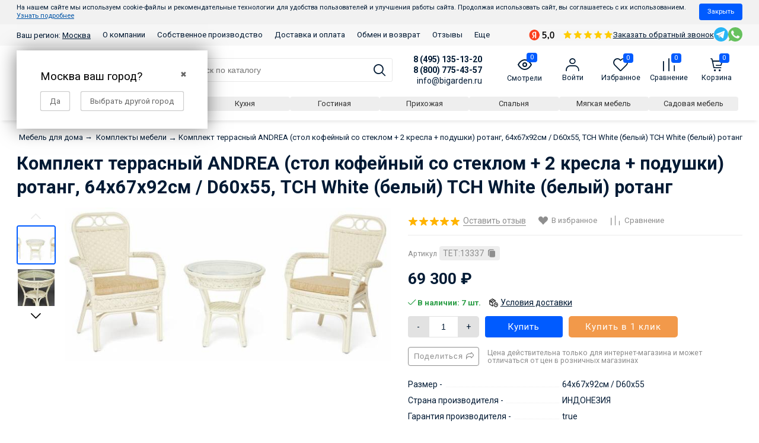

--- FILE ---
content_type: text/html; charset=utf-8
request_url: https://bigarden.ru/komplekt-terrasnyy-andrea-stol-kofeynyy-so-steklom-2-kresla-podushki-tch-white-belyy-rotang/
body_size: 56457
content:
<!DOCTYPE html><html lang="ru" style="font-size: 14px;"><head itemscope itemtype="http://schema.org/WPHeader" prefix="og: http://ogp.me/ns# product: http://ogp.me/ns/product#"><meta http-equiv="Content-Type" content="text/html; charset=utf-8"/><meta name="viewport" content="width=device-width, initial-scale=1"/><meta name="robots" content="index, follow"><meta http-equiv="X-UA-Compatible" content="IE=edge"><title itemprop="headline">Комплект террасный ANDREA (стол кофейный со стеклом + 2 кресла + подушки) ротанг, 64х67х92см / D60х55, TCH White (белый) TCH White (белый) ротанг купить в интернет-магазине Бигарден всего за 69 300 руб. в Москве</title><meta itemprop="keywords" name="Keywords" content="Комплект террасный ANDREA (стол кофейный со стеклом + 2 кресла + подушки) ротанг, 64х67х92см / D60х55, TCH White (белый) TCH White (белый) ротанг, Комплекты мебели"/><meta itemprop="description" name="Description" content="Комплект террасный ANDREA (стол кофейный со стеклом + 2 кресла + подушки) ротанг, 64х67х92см / D60х55, TCH White (белый) TCH White (белый) ротанг вы можете приобрести в интернет-магазине Бигарден за 69 300 руб. ✔️ Бигарден - товары для отдыха на даче, в саду и в огороде в Москве"/><link rel="canonical" href="/komplekt-terrasnyy-andrea-stol-kofeynyy-so-steklom-2-kresla-podushki-tch-white-belyy-rotang/"/><!--<link rel="shortcut icon" href="/favicon.ico"/>--><!-- <link rel="shortcut icon" href="https://bigarden.ru/favicon.ico" type="image/x-icon"> --><link rel="icon" href="/favicon.svg" type="image/svg+xml"><link rel="alternate" type="application/rss+xml" title="Бигарден" href="https://bigarden.ru/blog/rss/"><link rel="preload" as="image" href="/wa-data/public/shop/products/44/21/52144/images/241796/241796.650.jpg"><script>var globalThemeSettings = {isMobile: 0,};</script>

        <!-- css -->
        <link href="/wa-data/public/site/themes/free_next/free.site.full.css?v12371" rel="stylesheet"/>

                    <link href="/wa-data/public/site/themes/free_next/free.custom.css?v1.1.0.1.47" rel="stylesheet"/>
        
        <style>
    #themeOverride .header-mobile .contacts__right__item a { width: 30px; height: 30px; }
    #themeOverride .header-mobile .contacts__right__item a:not(:last-child) { margin-right: 0; }
    #themeOverride .homepage-categories.-narrow { margin-bottom: 2rem; }
    #themeOverride .homepage-categories.-narrow .cat-tile_name { margin: 0; padding: .5rem 0 0 0; font-size: 0.8rem; }
    #themeOverride .homepage-categories.-narrow .cat-tile-list { gap: 1rem; display: grid;
  grid-template-columns: repeat(auto-fill, minmax(90px, 1fr)); justify-content: center; }
    #themeOverride .homepage-categories.-narrow .categories-tile { width: auto !important; margin: 0; flex: 1 1 100px; }
    #themeOverride .homepage-categories.-narrow .cat-tile_image { padding: 1rem; }
    #themeOverride .homepage-categories.-narrow .cat-tile_image img { max-width: 45px; }
    #themeOverride .header-mobile-phones { display: flex; flex-direction: column; box-shadow: 0 6px 6px -4px rgba(0, 0, 0, 0.1); position: fixed; width: 100%; background: white; z-index: 99999; top: -100%; transition: 1s all; padding-right: 3.1rem; }
    #themeOverride .header-mobile-phones-close { position: absolute; right: 0; bottom: calc(50% - 27px); font-size: 2rem; padding: .5rem; }
    #themeOverride .header-mobile-phones.-visible { top: 0; }
    #themeOverride .header-mobile-phones a { padding: .8rem .5rem; font-size: 1.2em; }
    #themeOverride .header-mobile-phones a:not(:last-child) { border-bottom: 1px solid #eee; border-right: 1px solid #eee; }
    #themeOverride .header-mobile .contacts--box { align-items: center; margin: 0; padding: 0.5rem 0.5rem; }
    #themeOverride .header-mobile .contacts__right__item { display: flex; gap: 15px; align-items: center; }
    #themeOverride .header-mobile .header-mobile__phones-open { font-size: 17px; display: inline-flex; align-items: center; }
    #themeOverride .header-mobile .shop-regions { font-weight: normal; font-size: .9em; }
    


    #themeOverride .js-list-categories.categories.no-icons .cat-tile_name { background-color: rgba(238, 238, 238, 1.000); color: #333; border-radius: 4px; font-size: 1em;
    padding: .4rem 1rem; transition: .3s all; margin: 0; }
    #themeOverride .js-list-categories.categories.no-icons .cat-tile_name:hover { background-color: #005bff; color: white; }
    #themeOverride .js-list-categories.categories.no-icons .categories-tile { margin: 0; width: auto; }
    #themeOverride .js-list-categories.categories.no-icons { width: 100%; gap: 10px; margin: 0; }
        
    #themeOverride .category { gap: 1rem; }
    @media (min-width: 641px) {
        #themeOverride .js-list-categories.categories.no-icons {  margin: 0 0 4rem -5px; }
    }
    
    
    #themeOverride .category .out_sidebars { max-width: 250px; margin-right: 0; }
    .header .contacts--box {
      border-bottom: 0;
      margin-bottom: 0;
    }
    .header {
      box-shadow: 0 6px 6px -4px rgba(0, 0, 0, 0.1);
      margin-bottom: 1.5rem;
      padding: 0.8rem 0.5rem;
    }
    #themeOverride .blog-filter-btn { display: none; }
    #themeOverride .b-post-wrapper.is-preview .b-post { display: flex; gap: 1rem; flex-direction: column;}
    #themeOverride .b-post-wrapper.is-preview .b-post > * { flex: 1 1 auto; }
    #themeOverride .b-post-preview-col-image { text-align: center; }
    #themeOverride .b-post-preview { 
        display: inline-block; 
        background: transparent no-repeat center center; 
        background-size: contain; 
        min-height: 150px;
        height: 100%;  
        border-radius: 1em; width: 150px; 
    }
    @media (min-width: 480px) {
        #themeOverride .b-post-wrapper.is-preview .b-post { flex-direction: row;}
        #themeOverride .b-post-wrapper.is-preview .b-post .b-post-preview-col-image { order: 1; }
    }
    #themeOverride .b-post-wrapper.is-preview .b-post .b-post-title { margin-top: 0; }
    #themeOverride .b-post-wrapper.is-preview .b-post .b-content { margin-top: 0; }
    #themeOverride .b-content-preview-published { display: block; margin-top: .5rem; font-size: .8rem; color: #acacac; text-transform: uppercase; }
    #themeOverride .blog-product-img { width: 100%; height: 200px; background-size: contain; background-position: center center; background-repeat: no-repeat;}
    #themeOverride .blog-product-box-list { margin: 2rem 0 4rem; }
    #themeOverride .blog-product-img-box { text-align: center; }
    #themeOverride .blog-product-img-box img { max-width: 200px; display: inline-block; width: 100%; }
    #themeOverride .blog-product-box-list { display: flex; gap: 1rem; flex-wrap: wrap; }
    #themeOverride .blog-product-box-list > * { flex: 1 1 auto; width: 100%;  }
    @media (min-width: 350px) {
        #themeOverride .blog-product-box-list > * { width: calc(50% - 1rem)}
    }
    @media (min-width: 600px) {
        #themeOverride .blog-product-box-list > * { width: calc(25% - (1rem * 3)); }
    }
    #themeOverride .blog-product-price { font-size: 1.3rem; font-weight: 700; margin: 0.5rem 0; white-space: nowrap; }
    #themeOverride .blog-product-name { height: 2.5rem; overflow: hidden; color: #001a34; display: block; font-size: 1rem; text-decoration: none;  border: 0; margin: 0.5rem 0; font-weight: 400;}
    #themeOverride .blog-product-stock { margin: 0.5rem 0; color: #2b9e46; font-size: 0.95rem; }
    #themeOverride .blog-product-rating { margin: 0.5rem 0; }
    #themeOverride .blog-product-rating a { font-weight: 400; text-decoration: none; border: 0; }
    #themeOverride .blog-product-price-go a { border-radius: 4px; display: inline-block; font-size: 1rem; color: #fff; padding: 0.5rem 1.1rem; background: #005bff; }

    #themeOverride article.content.content-box { width: 100%; }
    #themeOverride .blog-cols { display: flex; gap: 1rem; }
    #themeOverride .blog-cols .out_sidebars { order: 1; margin: 0; flex: 1; }
    @media (min-width: 1025px) {
        .left-sidebar {
            width: 100%;
        }
    }
    #themeOverride .blog-sidebar-year { display: inline-block; font-size: 1.2rem; background: #005bff; color: white; padding: .4rem .8rem; border-radius: 4px;  }
    #themeOverride .blog-sidebar-month { display: inline-block; font-size: .8rem; background: rgba(243,243,243,1); color: black; padding: .25rem .5rem; border-radius: 4px;  }
    #themeOverride .b-timeline-list li:last-child { margin: 0; }
    #themeOverride .blog-sidebar-year + ul { margin: 0; padding: 0; margin-top: .5rem; display: flex; gap: .5rem; }
    
    .tag-page .out_sidebars.-mr { margin-right: 2.857rem; }
    #page .categories-el_subs li:before, #page .sub-category-opened__sub:before { display: none; }
    #page .sub-category_col { display: flex; flex-direction: column; margin: 0; padding: 0; flex: 1 1 250px; gap: 1rem; }
    #page .cat-menu__item-link { flex: 0 0 200px; }
    #page .subcat-opened__el { margin: 0; display: flex; flex-direction: column; gap: .5rem; }
    #page .sub-category-opened__subs { margin: 0; }
    #page .sub-category-opened__sub { margin: 0; }
    #page .cat-menu__item { align-items: flex-start; flex-wrap: wrap; gap: 1rem 2rem; }
    #page .sub-category_cols { flex-wrap: wrap; flex: 3 1 auto; gap: 1rem; }
    #page .subcat-opened__el-name { margin: 0; }
    #page .cat-menu__item, #page .sub-category_cols { padding: 0; }
    #page .cat-menu__item:hover, #page .cat-menu__item:hover > * { background: inherit !important; color: #0054a6 !important;  }
    #page .cat-menu__item a, #page .cat-menu__item:hover a { border-bottom: 0 !important; }
    #page .category-menu { display: flex; gap: 2rem 1rem; flex-wrap: wrap; flex-direction: column; margin-top: 1rem; width: auto; overflow: hidden; }
    @media (max-width: 1025px) {
        #page .sub-category-opened__subs, .sub-category_col { display: initial; }
        #page .sub-category-opened__sub > a, 
        #page .subcat-opened__el-name > a, 
        #page .subcat-opened__el > a,
        #page .sub-category-opened__subs, 
        #page .subcat-opened__el-icon ~ .sub-category-opened__subs { margin: 0; padding: 0; }
    }
    @media (max-width: 780px) {
        .cat-tile-list--category { flex-direction: row; flex-wrap: nowrap !important; overflow: auto; gap: 15px; }
        .cat-content .cat-tile-list--category .categories-tile { width: auto !important; flex: 1 0 auto; border-radius: 2px; }
        .cat-tile-list--category .categories-tile a { display: flex; flex-direction: row; flex-wrap: nowrap; gap: 5px; align-items: center; }
        .cat-tile-list--category .categories-tile .cat-tile_image { flex: 0 0 30px; border-radius: 2px !important; background: transparent !important; }
        .cat-tile-list--category .categories-tile .cat-tile_image:after { display: none; }
        .cat-tile-list--category .categories-tile .cat-tile_name { white-space: nowrap; margin: 0; font-size: .9rem; }
    }
</style>

<style>
    #themeOverride .home-products_head-outer, 
    #themeOverride .home-products_head { width: 100%; padding-left: 0; padding-right: 0; text-align: left; }
    #themeOverride .container_yellow .center-title { text-align: left; }
    #themeOverride .homepage-categories .home-products__title { text-align: center; margin-top: 1rem; margin-bottom: 2rem; }
    .product_action-desc .Product__features, 
    .product_action-desc .Product__features-value,
    .product_options .Product__features, 
    .product_options .Product__features-value { max-width: 100%; }
    #themeOverride .Product__features .Product__features-item { display: flex; }
    #themeOverride .Product__features .Product__features-title { padding-right: 10px; flex: 0 0 250px; }
    #themeOverride .Product__features .Product__features-value { max-width: none; flex: 1 1 auto }
    .dp-container__product { display: none; position: fixed; height: 100vh; width: 100vw; left: 0; top: 0; z-index: 3000; max-width: none !important; background: rgba(0,0,0,.5); margin: 0 !important; }
    .dp-product__content { overflow: auto; border: 0 !important; }
    .dp-container__product .dp-product { position: relative; max-height: 90vh; width: 90vw; max-width: 800px; margin: 0 auto; overflow: auto; top: 50%; transform: translateY(-50%); border: 0; border-radius: 4px; }
    .dp-product__header div br { display: none;  }
    .dp-product__header { padding-right: 40px !important; position: relative; text-align: center; }
    .dp-product__header:after { content: '╳'; position: absolute; top: 14px; right: 14px; cursor: pointer; }
    .dp-product__service-title { font-size: 16px; color: #333; margin-bottom: 10px !important; font-weight: bold; }
    .dp-product__service-calculation { color: #333 !important; line-height: 1.8; }
    .dp-product__service-calculation br + br { display: none; }
    .dp-product__service-row:not(:last-child) { margin-bottom: 20px !important; }
    .dp-product__service-row p { margin-bottom: 6px; }
    #themeOverride .slider-outer--home--pb { margin-top: 0; }
    .shop-regions__window.js-shop-regions__window, .shop-regions-window__wrapper, .shop-regions-ip-analyzer__wrapper { z-index: 100000 !important; }
    .header .contacts--box { align-items: end; }
    #themeOverride .wa-details-rates-section { display: none !important; }
    #themeOverride .autobadge-pl { margin-right: 0 !important; margin-top: 0 !important; }
    .nav-cat_wrap {  left: 0; z-index: 9999; }
    .cat-menu__item:hover { background-color: #186bff !important; color: white !important; }
    .cat-menu__item:hover > * { color: white !important; }
    .header-top--links { background-color: #f7f7f7; }
    .header-top__messengers { margin: 3px 0; }
    .header-top--links .container { align-items: center; }
    #themeOverride .header-top__messengers a svg { width: 24px !important; height: 24px !important; }
    #themeOverride .Nav-contact-phone small, #themeOverride [href^="tel:"] small { opacity: 1 !important; }
    #themeOverride .shop-regions-button .shop-regions__link { border: 0; text-decoration: underline; }
    #themeOverride .MobileMenu .MobileMenu_nav-m { z-index: 200; }
    #themeOverride .product__sku { word-break: break-all; }
    #themeOverride .header ~ .inner-wrap:has(.order-page) { margin-top: -1.5rem; }
    #themeOverride .wa-order-cart-wrapper .wa-products .wa-product .wa-product-body * { flex: 1 1 auto; margin: 0 !important; padding: 0 !important; }
    #themeOverride .wa-order-cart-wrapper .wa-products .wa-product .wa-product-body { display: flex !important; gap: 16px; }
    #themeOverride .wa-order-cart-wrapper .wa-products .wa-product .wa-product-body .wa-column-image { max-width: 50px; }
    #themeOverride .wa-order-cart-wrapper .wa-products .wa-product .wa-product-body .wa-column-price { white-space: nowrap; flex-basis: 80px !important; text-align: left !important; }
    #themeOverride .wa-order-cart-wrapper .wa-products .wa-product .wa-product-body .wa-column-quantity { flex-basis: auto !important; }
    #themeOverride .wa-order-cart-wrapper .wa-products .wa-product .wa-product-body .wa-column-details { flex-basis: 180px !important; }
    #themeOverride .wa-order-cart-wrapper .wa-products .wa-product .wa-product-body .wa-column-image,
    #themeOverride .wa-order-cart-wrapper .wa-products .wa-product .wa-product-body .wa-column-quantity,
    #themeOverride .wa-order-cart-wrapper .wa-products .wa-product .wa-product-body .wa-column-price { flex: 0 0 auto; width: auto !important; }
    #themeOverride .wa-order-cart-wrapper .wa-products .wa-product { border-bottom: 1px solid #f7f7f7 !important; margin-bottom: 1.071rem; }
    #themeOverride .wa-quantity-cart-section .wa-field-wrapper .wa-unit.top { display: none; }
</style>
<style>
    .product__sku { align-items: center; background-color: #eee; border-radius: 4px; color: #8e8e8e; cursor: pointer; display: inline-flex; padding: 3px 6px; transition: .1s all; }
    .product__sku--title { display: inline-block; margin-right: 4px; margin-bottom: 2px; }
    .product__sku:active { background-color: #186bff; color: white; }
    .product__sku:active svg path { fill: white !important; }
    #themeOverride .Nav__Primary-outer .cat-menu__item .fi-rr-angle-small-right { order: 1; float: none; margin: auto; flex: 0; padding: 0 .714rem; }
    #themeOverride .Nav__Primary-outer .cat-menu__item-link, .Nav__Primary-outer .subcat-menu__item a { margin: 0; }
    .cat-menu__item { align-items: center; display: flex; }
    .cat-menu__item-link { flex: 1; }
    .cat-menu__item-title { align-items: center; display: flex; line-height: 1.1; }
  .cat__menu--figure { width: 28px; margin-right: 8px; } 
  .home__features { display: flex; align-items: center; flex-wrap: wrap; margin: 2rem 0 -.5rem; background-color: #f7f7f7; padding: 2rem .5rem; border-radius: 4px; }
  .home__features--item { display: flex; align-items: center; flex: 1 1 20rem; padding: .5rem; }
  .home__features--figure { margin-right: 1rem; padding: 10px; border-radius: 4px; background: #005bff;  }
  .home__features--caption { font-size: 13px; font-weight: bold; }
  .home__features--img { max-width: 3rem; display: block; }
  
  .footer { color: #727272; font-size: 14px; padding: 5rem 0; line-height: 1.4; }
  .footer-box.container { gap: 1rem; }
  .footer-col-title { font-size: 18px; color: #333; font-weight: bold; margin-bottom: 2rem; text-decoration: none; }
  .footer-box_col { flex: 1 1 20rem; }
  .footer__phone { font-size: 20px; margin-bottom: 4px; display: block; }
  .footer__subheading { font-size: 16px; margin: 1rem 0 .2rem; display: block; }
  #themeOverride .header__cart-count, #themeOverride .product-custom_short-count { border-radius: 4px; line-height: 1.2; }
  @media (max-width: 767px){
        #themeOverride .cat-views__el {
            font-size: 1.6rem;
        }
    }
  
    #themeOverride .cat-panel {
      margin-bottom: 16px;
    }
    #themeOverride .cat-sort {
      margin-right: auto;
    }
    .category__sort--box {
      display: none;
      flex-wrap: wrap;
    }
    @media (min-width: 768px) {
        #themeOverride .cat-views__el {
            font-size: 1.2rem;
        }
      .category__sort--box {
        display: flex;
      }
      .category__sort--box ~ .cat-sort_select {
        display: none;
      }
    }
    .category__sort--box > div:not(:last-child) {
      margin-right: 10px;
    }
    .category__sort--box > div.selected > a {
      background-color: #186bff;
      color: white;
    }
    .category__sort--box > div > a {
      border-radius: 4px;
      box-sizing: border-box;
      font-size: 13px;
      padding: 4px 8px;
    }
</style>
<script>
    document.addEventListener('DOMContentLoaded' ,() => {
        $(document.body).on('click', '[data-js="product__sku"]', (e) => navigator.clipboard.writeText($(e.target).text()));      
    });
</script>

<style>
.product-modules__box { margin: 1.5rem 0; }
.product-modules__heading { font-size: 16px; }
.product-modules__list { display: flex; flex-wrap: wrap; gap: 10px; }
.product-modules__link { border: 1px solid #eee; border-radius: 4px; padding: 6px; transition: 0.3s all; }
.product-modules__link:hover { border-color: #f09952; } 
.product-modules__img { display: block; }
</style>

<style>
    #themeOverride #product-description * { font-size: 15px !important; margin: 10px 0; line-height: 1.6; color: #333 !important; } 
    .bi-testimonials .owl-nav.disabled { display: none; }
    .bi-testimonials { overflow: hidden;padding-top: 100px;padding-bottom: 100px; position: relative; }
    .bi-testimonials-title {align-items: center;display: flex;font-size: 30px;flex-wrap: wrap;font-weight: bold;margin-bottom: 25px;}
    .bi-testimonials-title a {font-size: .4em;margin-left: 1rem;text-transform: uppercase;text-decoration: underline;}
    .bi-testimonials-title svg {margin-left: auto;max-width: 100px;}
    .bi-testimonials-header {display: flex;flex-wrap: wrap;gap: 10px;margin-bottom: 10px;}
    .bi-testimonials-name {font-weight: bold;font-size: 16px;margin-bottom: 1px;}
    .bi-testimonials-rating {align-items: center;display: flex;color: #878787;font-size: 14px;flex-wrap: wrap;gap: 5px;}
    .bi-testimonials-col.-avatar {align-items: center;border-radius: 40px;color: white;font-weight: bold;display: flex;height: 40px;justify-content: center;width: 40px;}
    .bi-testimonials-stars {display: flex;}
    .bi-testimonials-content {font-size: 15px;line-height: 1.6;}
    
    #themeOverride .container_yellow .block_top { display: flex; }
    #themeOverride .container_yellow .block_top .bt-left { display: flex; flex-direction: row; gap: 20px 10px; flex-wrap: wrap; }
    #themeOverride .container_yellow .block_top .bt-left .btl-card { margin: 0; flex: 1 1 170px; }
    @media (max-width: 690px) {
        #themeOverride .container_yellow .block_top .bt-left .btl-card .btl-descr .btl-subtitle {
            width: 100%;
        }
    }
    @media (max-width: 768px) {
        #themeOverride .category-name{
            margin-bottom: 0;
        }
    }
    #themeOverride .container_yellow .container > *:not(.center-title):not(.text-par) { margin: 50px 0; }
    #themeOverride .container_yellow .container > .block_top { margin-bottom: 100px !important; }
    #themeOverride .container_yellow .container > .center-title-advantages,
    #themeOverride .container_yellow .container > .center-title-simple,
    #themeOverride .container_yellow .container > .center-title-who { margin-top: 100px !important; }
    #themeOverride .container_yellow .text-par { width: 100%; }
    .homepage-categories--margin { margin-top: 70px; }
    
    .header--bottom { width: 100% }
    .special__categories__list { display: flex; flex-wrap: wrap; gap: 10px 10px; margin: 15px 0 5px; }
    .special__categories__item { flex: 1 1 0; text-align: center; }
    .special__categories__link { white-space: nowrap; border-radius: 4px; box-sizing: border-box; font-size: 13px; padding: 4px 8px; transition: .3s all; display: block;  background-color: rgba(238, 238, 238, 1.000); color: #333; }
    .special__categories__link:hover { background-color: rgba(32, 112, 251, 1.000); color: white; }
    
    .section__category__title { text-align: left; width: 100%; font-weight: bold; font-size: 28px; padding-left: 1.714rem; margin-bottom: 2rem; }
    .section__category__title ~ .section__category__title { margin-top: 5rem; }
</style>


        <script src="/wa-data/public/site/themes/free_next/jquery.min.js?v1.0.1.47"></script>

        <script src="/wa-apps/shop/plugins/tagsearch/js/frontend.js?1.5.1"></script>
<script src="/wa-apps/shop/plugins/flexdiscount/js/flexdiscountFrontend.min.js?4.45.1"></script>
<script src="/wa-apps/shop/plugins/autobadge/js/jquerycountdowntimer/jquery.countdownTimer.min.js?1.7.7"></script>
<script src="/wa-apps/shop/plugins/autobadge/js/frontend.min.js?1.7.7"></script>
<script src="/wa-apps/shop/plugins/quickorder/js/dialog/legacy/jquery.dialog.min.js?2.13.1"></script>
<script src="/wa-apps/shop/plugins/quickorder/js/frontend.min.js?2.13.1"></script>


        <link href="/wa-data/public/shop/themes/free_next/free.shop.css?v1.0.1.47" rel="stylesheet"/><link href="https://cdn.jsdelivr.net/npm/suggestions-jquery@21.12.0/dist/css/suggestions.min.css" rel="stylesheet" /><script src="https://cdn.jsdelivr.net/npm/suggestions-jquery@21.12.0/dist/js/jquery.suggestions.min.js"></script><meta name="yandex-verification" content="6d3e12b7a225b5dc" />
<script src="/wa-content/js/jquery-plugins/jquery.cookie.js" defer></script>
<script>
jQuery(function($) {
	if ($.cookie('shop_region_remember_address'))
	{
		return;
	}

	var selector = '[name$="[address.shipping][city]"], [name$="[address.shipping][region]"], [name$="[address.shipping][country]"]';
	var $change_listener = $(document).on('change', selector, function() {
		$.cookie('shop_region_remember_address', '1', {expires: 200, path: '/'});
		$change_listener.off('change');
	});
});
</script>    <link rel="stylesheet" href="/wa-apps/shop/plugins/buy1click/assets/frontend.bundle.css?v=1.29.5" />
    <link rel="stylesheet" href="/wa-apps/shop/plugins/buy1click/css/buy1click.css?v=1.29.5" />
    <link rel="stylesheet" href="/wa-apps/shop/plugins/buy1click/css/style__.css?v=1.29.5" />
    <script>
        window.shop_buy1click_config = {"wa_url":"\/","form_url":"\/buy1click\/form\/","update_form_url":"\/buy1click\/update_state\/","send_form_url":"\/buy1click\/send_form\/","ping_form_url":"\/buy1click\/ping_form\/","close_form_url":"\/buy1click\/close\/","send_channel_address_url":"\/buy1click\/request_channel_code\/","send_channel_code_url":"\/buy1click\/validate_channel_code\/","is_increase_plugin_enabled":false};
    </script>
    <script src="/wa-apps/shop/plugins/buy1click/assets/frontend.bundle.js?v=1.29.5" defer></script>
    <script src="/wa-apps/shop/plugins/buy1click/js/buy1click.js?v=1.29.5" defer></script>
<script type="text/javascript" src="/dp-plugin/config/?v1.22.2"></script><style>i.icon16-flexdiscount.loading{background-image:url(https://bigarden.ru/wa-apps/shop/plugins/flexdiscount/img/loading16.gif)}i.flexdiscount-big-loading{background:url(https://bigarden.ru/wa-apps/shop/plugins/flexdiscount/img/loading.gif) no-repeat}.fl-is-loading > * { opacity: 0.3; }.fl-is-loading { position:relative }.fl-is-loading:after{ position:absolute; top:0;left:0;content:"";width:100%;height:100%; background:url(https://bigarden.ru/wa-apps/shop/plugins/flexdiscount/img/loader2.gif) center center no-repeat}.fl-loader-2:after{ position:absolute; top:0;left:0;content:"";width:100%;height:100%; background:url(/wa-content/img/loading16.gif) center center no-repeat}i.icon16-flexdiscount{background-repeat:no-repeat;height:16px;width:16px;display:inline-block;text-indent:-9999px;text-decoration:none!important;vertical-align:top;margin:-.1em .25em 0 0}i.flexdiscount-big-loading{display:inline-block;width:32px;height:32px;margin:15px 0}.flexdiscount-coup-del-block,.flexdiscount-loader{display:none}.align-center{text-align:center}.flexdiscount-coup-result,.flexdiscount-form,.flexdiscount-price-block,.flexdiscount-user-affiliate,.flexdiscount-user-discounts{margin:10px 0}.flexdiscount-coup-result{color:green}.flexdiscount-coup-result.flexdiscount-error{color:red}.flexdiscount-max-affiliate,.flexdiscount-max-discount{font-size:1.5em;color:#c03;font-weight:600}.flexdiscount-coupon-delete:before{content:'x';padding:5px;-webkit-border-radius:50%;-moz-border-radius:50%;border-radius:50%;border:2px solid red;width:.5em;height:.5em;display:inline-block;text-align:center;line-height:.5em;margin-right:5px;font-size:1.3em;color:red;font-weight:700;vertical-align:middle}.flexdiscount-price-block{display:inline-block}.flexdiscount-product-discount{display:table}.flexdiscount-my-content>div{padding:10px}.flexdiscount-discounts-affiliate{color:#c03;background:#fff4b4;padding:5px 10px;border-radius:20px}/***********************
 *
 * ru: Блок Доступных скидок и бонусов
 * en: Available discount and bonuses
 *
************************/

/**
* Обертка
* Wrap
*/
.flexdiscount-available-discount { }
/**
* Блок вывода Доступных скидок и бонусов
* Available discount and bonuses
*/
.flexdiscount-alldiscounts { clear: none; background-color: #FFFFFF; border: 1px solid #DDDDDD; -webkit-border-radius: 4px; -moz-border-radius: 4px; border-radius: 4px; margin: 10px 0; }
/**
* Шапка
* Header block
*/
.flexdiscount-alldiscounts-heading { background: #fff4b4; text-transform: uppercase; -webkit-border-top-left-radius: 3px; -moz-border-top-left-radius: 3px; border-top-left-radius: 3px; -webkit-border-top-right-radius: 3px; -moz-border-top-right-radius: 3px; border-top-right-radius: 3px; padding: 10px 15px;}
/**
* Заголовок шапки
* Header text
*/
.flexdiscount-alldiscounts-heading .h3 { font-size: 14px; margin: 0; padding: 0; color: #444;}
/**
* Внутренний отступ основной части
* Padding of the block body
*/
.flexdiscount-alldiscounts-body, .flexdiscount-alldiscounts .flexdiscount-body { padding: 15px; }
/*
* Ширина таблицы
* Width table
*/
.flexdiscount-alldiscounts table { width: 100%; }
/*
* Внешний отступ неупорядоченных списков
* Margin of unordered lists
*/
.flexdiscount-alldiscounts ul { margin: 0; }
/*
* Стили таблицы
* Table styles
*/
.flexdiscount-alldiscounts .flexdiscount-table { border-left: 1px solid #000; border-top: 1px solid #000; width: 100%; margin: 0; }
/*
* Стили заголовков и ячеек таблицы
* Table cells styles
*/
.flexdiscount-alldiscounts .flexdiscount-table td, .flexdiscount-alldiscounts .flexdiscount-table th { color: #000; border: 1px solid #000; padding: 5px; }
.fl-discount-skus { margin-bottom: 10px; }
tr.fl-discount-skus td { padding: 10px 5px; }

/***********************
 *
 * ru: Блок Действующих скидок и бонусов
 * en: Product active discounts and bonuses
 *
************************/

/**
* Обертка
* Wrap
*/
.flexdiscount-product-discount { display: table; }
/**
* Блок вывода Действующих скидок и бонусов
* Product active discounts and bonuses block
*/
.flexdiscount-pd-block { background-color: #FFFFFF; border: 1px solid #DDDDDD; -webkit-border-radius: 4px; -moz-border-radius: 4px; border-radius: 4px; margin: 10px 0; }
/**
* Шапка
* Header block
*/
.flexdiscount-pd-block .flexdiscount-heading, #yourshop .flexdiscount-pd-block .flexdiscount-heading { background: #163bdb; text-transform: uppercase; border-color: #DDDDDD; color: #333333; -webkit-border-top-left-radius: 3px; -moz-border-top-left-radius: 3px; border-top-left-radius: 3px; -webkit-border-top-right-radius: 3px; -moz-border-top-right-radius: 3px; border-top-right-radius: 3px; padding: 10px 15px;}
/**
* Заголовок шапки
* Header text
*/
.flexdiscount-pd-block .flexdiscount-heading .h3 { font-size: 14px; margin: 0; padding: 0; color: #fff;}
/**
* Внутренний отступ основной части
* Padding of the block body
*/
.flexdiscount-pd-block .flexdiscount-body { padding: 15px; }
/*
* Внешний отступ неупорядоченных списков
* Margin of unordered lists
*/
.flexdiscount-pd-block ul { margin: 0; }
/*
* Стили таблицы
* Table styles
*/
.flexdiscount-pd-block .flexdiscount-table { border-left: 1px solid #000; border-top: 1px solid #000; width: 100%; margin: 0; }
/*
* Стили заголовков и ячеек таблицы
* Table cells styles
*/
.flexdiscount-pd-block .flexdiscount-table td, .flexdiscount-pd-block .flexdiscount-table th { color: #000; border: 1px solid #000; padding: 5px; }

/***********************
 *
 * ru: Активные скидок и бонусов
 * en: Active discounts and bonuses block
 *
************************/

/**
* Обертка
* Wrap
*/
.flexdiscount-user-discounts { }
/**
* Блок вывода активных скидок и бонусов
* Active discounts and bonuses block
*/
.flexdiscount-discounts { clear: both; overflow: hidden; background-color: #FFFFFF; border: 1px solid #ddd; margin: 10px 0; }
/**
* Шапка
* Header block
*/
.flexdiscount-discounts-heading { background: #eee; text-transform: uppercase; color: #333333; padding: 10px 15px; }
/**
* Заголовок шапки
* Header text
*/
.flexdiscount-discounts-heading .h3 { font-size: 14px; margin: 0; color: #444; }
/**
* Внутренний отступ основной части
* Padding of the block body
*/
.flexdiscount-discounts-body { padding: 0; }
/*
* Ширина таблицы
* Width table
*/
.flexdiscount-discounts table { width: 100%; }
/*
* Стили неупорядоченных списков
* Styles of unordered lists
*/
.flexdiscount-discounts-body ul { list-style: none; padding: 0; margin: 0; }
.flexdiscount-discounts-body li { padding: 10px 15px; background-color: #fefce3; margin: 5px 0; }
/*
* Стили для размера скидки
* Styles for discount
*/
.flexdiscount-discounts-price { color: #e8385c; display: inline-block; }

/***********************
 *
 * ru: Дополнительная форма ввода купонов
 * en: Additional coupon form
 *
************************/

/*
* Цвет сообщения о успешно введенном купоне
* Message color about successfully entered coupon
*/
.flexdiscount-coup-result { color: green; }
/*
* Цвет сообщения о неверно введенном купоне
* Message color about incorrectly entered coupon
*/
.flexdiscount-coup-result.flexdiscount-error { color: #ff0000; }
/**
* Крестик удаления купона
* Delete coupon cross
*/
.flexdiscount-coupon-delete:before { content: 'x'; padding: 5px; -webkit-border-radius: 50%; -moz-border-radius: 50%; border-radius: 50%; border: 2px solid #ff0000; width: .5em; height: .5em; display: inline-block; text-align: center; line-height: .5em; margin-right: 5px; font-size: 1.3em; color: #ff0000; font-weight: bold; vertical-align: middle; }

/***********************
 *
 * ru: Блок правил запрета
 * en: Deny discounts block
 *
************************/

/**
* Обертка
* Wrap
*/
.flexdiscount-deny-discount { }
/**
* Блок вывода правил запрета
* Deny discounts block
*/
.flexdiscount-denydiscounts { clear: none; background-color: #FFFFFF; border: 1px solid #DDDDDD; -webkit-border-radius: 4px; -moz-border-radius: 4px; border-radius: 4px; margin: 10px 0; }
/**
* Шапка
* Header block
*/
.flexdiscount-denydiscounts-heading { background: #ff0000; text-transform: uppercase; -webkit-border-top-left-radius: 3px; -moz-border-top-left-radius: 3px; border-top-left-radius: 3px; -webkit-border-top-right-radius: 3px; -moz-border-top-right-radius: 3px; border-top-right-radius: 3px; padding: 10px 15px;}
/**
* Заголовок шапки
* Header text
*/
.flexdiscount-denydiscounts-heading .h3 { font-size: 14px; margin: 0; padding: 0; color: #fff;}
/**
* Внутренний отступ основной части
* Padding of the block body
*/
.flexdiscount-denydiscounts-body, .flexdiscount-denydiscounts .flexdiscount-body { padding: 15px; }
/*
* Ширина таблицы
* Width table
*/
.flexdiscount-denydiscounts table { width: 100%; }
/*
* Внешний отступ неупорядоченных списков
* Margin of unordered lists
*/
.flexdiscount-denydiscounts ul { margin: 0; }
/*
* Стили таблицы
* Table styles
*/
.flexdiscount-denydiscounts .flexdiscount-table { border-left: 1px solid #000; border-top: 1px solid #000; width: 100%; margin: 0; }
/*
* Стили заголовков и ячеек таблицы
* Table cells styles
*/
.flexdiscount-denydiscounts .flexdiscount-table td, .flexdiscount-denydiscounts .flexdiscount-table th { color: #000; border: 1px solid #000; padding: 5px; }

/***********************
 *
 * ru: Блок цены со скидкой
 * en: Block of price with discount
 *
************************/

/*
* Обертка
* Wrap
*/
.flexdiscount-price-block { display: inline-block; }

/***********************
 *
 * ru: Скидки в личном кабинете
 * en: Discounts in customer account
 *
************************/

/*
* Обертка
* Wrap
*/
.flexdiscount-my-content > div { padding: 10px; }

/***********************
 *
 * ru: Остальные стили
 * en: Other styles
 *
************************/

/*
* Бонусы
* Bonuses
*/
.flexdiscount-discounts-affiliate { color: #c03; background: #fff4b4; padding: 5px 10px; border-radius: 20px; }
/**
* Максимальное значение скидок и бонусов в блоках Доступных и Действующих скидок
* Maximum value of discount and bonuses in Available discounts block and Product discounts block
*/
.flexdiscount-max-discount, .flexdiscount-max-affiliate { font-size: 1.3em; color: #c03; font-weight: 600; }</style><script>$(function() {$.flexdiscountFrontend = new FlexdiscountPluginFrontend({urls: {couponAddUrl: '/flexdiscount/couponAdd/',updateDiscountUrl: '/flexdiscount/update/',refreshCartUrl: '/flexdiscount/cartUpdate/',deleteUrl: '/flexdiscount/couponDelete/',cartSaveUrl: {shop: '/cart/save/',plugin: '/my/'},cartDeleteUrl: {shop: '/cart/delete/',plugin: '/my/'},cartAddUrl: {shop: '/cart/add/',plugin: '/my/'}},updateInfoblocks: 1,hideDefaultAffiliateBlock: '',ss8forceUpdate: '0',addAffiliateBlock: 0,loaderType: 'loader1',locale: 'ru_RU',settings: {"enable_frontend_cart_hook":0},ss8UpdateAfterPayment: 0,shopVersion: '10.2.1.978'});});</script><style class="autobadge-inline-css" data-targets="autobadge-pl.ab-6-0">.autobadge-pl.ab-6-0 .badge-text-block:before{border-top-color:rgba(230,32,32,1);border-left-color:rgba(230,32,32,1)}.autobadge-pl.ab-6-0 .badge-text-block:after{border-top-color:rgba(230,32,32,1);border-right-color:rgba(230,32,32,1)}</style><script>(function($){$(function(){$.autobadgeFrontend.init({update:'/autobadge/update/',forceParentVisible:'',delayLoading:'',delayLoadingAjax:'',forceParentRelative:'1',showLoader:'1'});});})(jQuery);</script>    <link rel="stylesheet" href="/wa-apps/shop/plugins/ordercall/css/fonts.css?v=1.20.0" />
<link rel="stylesheet" href="/wa-apps/shop/plugins/ordercall/css/frontend.css?v=1.20.0" />
<script src="/wa-apps/shop/plugins/ordercall/assets/frontend.bundle.js?v=1.20.0" defer></script>
<script>
	window.shopOrdercallActionUrl = "https:\/\/bigarden.ru\/ordercall-new-order\/";
	window.shopOrdercallConfig = {"plugin_enable":"1","yandex":[],"google":[],"form_tag_class":".js__callback","form_title":"\u041e\u0431\u0440\u0430\u0442\u043d\u0430\u044f \u0441\u0432\u044f\u0437\u044c","form_text":"","form_fields":[{"active":1,"type":"text_name","title":"\u0418\u043c\u044f","required":1,"is_unique":1},{"active":1,"type":"tel","title":"\u0422\u0435\u043b\u0435\u0444\u043e\u043d","mask":"+7 (###)###-##-##","required":1,"is_unique":1},{"title":"E-mail","type":"email","required":0,"is_unique":1},{"active":1,"type":"comment","title":"\u041a\u043e\u043c\u043c\u0435\u043d\u0442\u0430\u0440\u0438\u0439","required":0,"is_unique":1},{"title":"Checkbox","type":"checkbox","text":"\u0421\u043e\u0433\u043b\u0430\u0441\u0435\u043d \u0441 <a href=\"\/privacy\/\">\u043f\u043e\u043b\u0438\u0442\u0438\u043a\u043e\u0439 \u043a\u043e\u043d\u0444\u0438\u0434\u0435\u043d\u0446\u0438\u0430\u043b\u044c\u043d\u043e\u0441\u0442\u0438<\/a>","required":1,"is_unique":0,"is_checked":true}],"form_topics":[],"form_button":"\u041e\u0442\u043f\u0440\u0430\u0432\u0438\u0442\u044c","form_color_button":"#196BFF","form_color_button_opacity":"1","form_color_text":"#ffffff","form_color_text_opacity":"1","form_text_success":"<p>\u0421\u043f\u0430\u0441\u0438\u0431\u043e, \u0437\u0430 \u043e\u0431\u0440\u0430\u0449\u0435\u043d\u0438\u0435 \u0432 \u043d\u0430\u0448\u0443 \u043a\u043e\u043c\u043f\u0430\u043d\u0438\u044e.<\/p><p>\u0412 \u0431\u043b\u0438\u0436\u0430\u0439\u0448\u0435\u0435 \u0432\u0440\u0435\u043c\u044f \u043c\u044b \u043e\u0431\u044f\u0437\u0430\u0442\u0435\u043b\u044c\u043d\u043e \u0441\u0432\u044f\u0436\u0435\u043c\u0441\u044f \u0441 \u0412\u0430\u043c\u0438!<\/p>","photo":"","smart_button_mobile_is_enabled":"1","bot_fields":[{"type":"tel","name":"tel","value":"","label":"\u041d\u0435 \u0437\u0430\u043f\u043e\u043b\u043d\u044f\u0442\u044c"},{"type":"text","name":"name","value":"Ordercall","label":"\u041d\u0435 \u0437\u0430\u043f\u043e\u043b\u043d\u044f\u0442\u044c"},{"type":"email","name":"email","value":"","label":"\u041d\u0435 \u0437\u0430\u043f\u043e\u043b\u043d\u044f\u0442\u044c"},{"type":"text","name":"comment","value":"3bae334fa9c026ea7272d3613957cca4","label":"\u041d\u0435 \u0437\u0430\u043f\u043e\u043b\u043d\u044f\u0442\u044c"}],"form_html":"<style>.oc-modal.success .oc-form__result {background: #8cc152;opacity: 1;color: #ffffff;}.oc-modal.success .oc-form__result a {color: #ffffff;}.oc-modal.error .oc-form__result {background: #ed5454;opacity: 1;color: #ffffff;}.oc-modal.success .oc-btn-close{border-color: #ffffff;}.oc-modal.success .oc-modal__close {color: #ffffff;}.oc-modal.error .oc-btn-close{border-color: #ffffff;}.oc-modal.error .oc-btn-close{color: #ffffff;}.jq-checkbox.checked .jq-checkbox__div {background: #196BFF;}<\/style><form class=\"oc-light-form\" id=\"oc\" action=\"https:\/\/bigarden.ru\/ordercall-new-order\/\" method=\"post\"><svg width=\"0\" height=\"0\"><defs><path id=\"oc-light-form-checkbox-arrow\"d=\"M 4.5 8.41L 0 3.91L 1.41 2.5L 4.5 5.58L 10.09 0L 11.5 1.41L 4.5 8.41Z\" \/><\/defs><\/svg><div class=\"oc-light-form__result\"><span class=\"oc-light-form__close-button\"><\/span><div class=\"oc-light-form__result-header\"><\/div><div class=\"oc-light-form__result-content\"><\/div><span class=\"oc-btn oc-btn-close\">\u0417\u0430\u043a\u0440\u044b\u0442\u044c<\/span><\/div><div class=\"oc-light-form__content\"><span class=\"oc-light-form__close-button\"><\/span><div class=\"oc-light-form__header\">\u041e\u0431\u0440\u0430\u0442\u043d\u0430\u044f \u0441\u0432\u044f\u0437\u044c<\/div><div class=\"oc-form__field oc-form__field-check\"><input type=\"tel\" class=\"oc-form__control\" name=\"oc_check[tel]\" value=\"\" title=\"\"><label>\u041d\u0435 \u0437\u0430\u043f\u043e\u043b\u043d\u044f\u0442\u044c<\/label><\/div><div class=\"oc-form__field oc-form__field-check\"><input type=\"text\" class=\"oc-form__control\" name=\"oc_check[name]\" value=\"Ordercall\" title=\"\"><label>\u041d\u0435 \u0437\u0430\u043f\u043e\u043b\u043d\u044f\u0442\u044c<\/label><\/div><div class=\"oc-form__field oc-form__field-check\"><input type=\"email\" class=\"oc-form__control\" name=\"oc_check[email]\" value=\"\" title=\"\"><label>\u041d\u0435 \u0437\u0430\u043f\u043e\u043b\u043d\u044f\u0442\u044c<\/label><\/div><div class=\"oc-form__field oc-form__field-check\"><input type=\"text\" class=\"oc-form__control\" name=\"oc_check[comment]\" value=\"3bae334fa9c026ea7272d3613957cca4\" title=\"\"><label>\u041d\u0435 \u0437\u0430\u043f\u043e\u043b\u043d\u044f\u0442\u044c<\/label><\/div><div class=\"oc-light-form__field oc-light-form-field oc-light-form-field_required\"><div class=\"oc-light-form-field__label\">\u0418\u043c\u044f<\/div><div class=\"oc-light-form-field__box\"><input class=\"oc-light-form-input-text oc-light-form-field__input ordercall-insert-name\" type=\"text\" name=\"oc[text_name]\" title=\"\" value=\"\" required=\"required\"><div class=\"oc-light-form-field__error\">\u041e\u0431\u044f\u0437\u0430\u0442\u0435\u043b\u044c\u043d\u043e \u0434\u043b\u044f \u0437\u0430\u043f\u043e\u043b\u043d\u0435\u043d\u0438\u044f<\/div><\/div><\/div><div class=\"oc-light-form__field oc-light-form-field oc-light-form-field_required\"><div class=\"oc-light-form-field__label\">\u0422\u0435\u043b\u0435\u0444\u043e\u043d<\/div><div class=\"oc-light-form-field__box\"><input class=\"oc-light-form-input-text oc-light-form-input-text_fill oc-light-form-field__input ordercall-insert-phone\" type=\"tel\" name=\"oc[tel]\" title=\"\" value=\"\" required=\"required\"><div class=\"oc-light-form-field__error\">\u041e\u0431\u044f\u0437\u0430\u0442\u0435\u043b\u044c\u043d\u043e \u0434\u043b\u044f \u0437\u0430\u043f\u043e\u043b\u043d\u0435\u043d\u0438\u044f<\/div><\/div><\/div><div class=\"oc-light-form__field oc-light-form-field \"><div class=\"oc-light-form-field__label\">E-mail<\/div><div class=\"oc-light-form-field__box\"><input class=\"oc-light-form-input-text oc-light-form-input-text_fill oc-light-form-field__input ordercall-insert-email\" type=\"email\" name=\"oc[email]\" value=\"\" ><div class=\"oc-light-form-field__error\">\u041e\u0431\u044f\u0437\u0430\u0442\u0435\u043b\u044c\u043d\u043e \u0434\u043b\u044f \u0437\u0430\u043f\u043e\u043b\u043d\u0435\u043d\u0438\u044f<\/div><\/div><\/div><div class=\"oc-light-form__field oc-light-form-field \"><div class=\"oc-light-form-field__label\">\u041a\u043e\u043c\u043c\u0435\u043d\u0442\u0430\u0440\u0438\u0439<\/div><div class=\"oc-light-form-field__box\"><textarea class=\"oc-light-form-textarea oc-light-form-field__input\" name=\"oc[comment]\" ><\/textarea><div class=\"oc-light-form-field__error\">\u041e\u0431\u044f\u0437\u0430\u0442\u0435\u043b\u044c\u043d\u043e \u0434\u043b\u044f \u0437\u0430\u043f\u043e\u043b\u043d\u0435\u043d\u0438\u044f<\/div><\/div><\/div><div class=\"oc-light-form__field oc-light-form-field oc-light-form-field_required\"><label class=\"oc-light-form-checkbox-box\"><span class=\"oc-light-form-checkbox-box__checkbox\"><input class=\"oc-light-form-checkbox oc-light-form-field__input\" name=\"\" type=\"checkbox\" checked=\"checked\" required=\"required\" \/><\/span><span class=\"oc-light-form-checkbox-box__label\">\u0421\u043e\u0433\u043b\u0430\u0441\u0435\u043d \u0441 <a href=\"\/privacy\/\">\u043f\u043e\u043b\u0438\u0442\u0438\u043a\u043e\u0439 \u043a\u043e\u043d\u0444\u0438\u0434\u0435\u043d\u0446\u0438\u0430\u043b\u044c\u043d\u043e\u0441\u0442\u0438<\/a><\/span><\/label><\/div><button class=\"oc-light-form-button oc-light-form__submit-button\">\u041e\u0442\u043f\u0440\u0430\u0432\u0438\u0442\u044c<\/button><\/div><style>.oc-light-form-button {background: #196BFF;color: #ffffff;}.oc-light-form-button:hover {background: #0052e6;}.oc-light-form-input-text:focus,input[type=\"text\"].oc-light-form-input-text:focus,.oc-light-form__captcha .wa-captcha-input:focus,.oc-light-form-select.jq-selectbox .jq-selectbox__search input:focus,.oc-light-form-textarea:focus {border-color: #196BFF;}.oc-light-form-select.jq-selectbox .jq-selectbox__dropdown ul li.sel {color: #196BFF;}.oc-light-form-select.jq-selectbox.focused .jq-selectbox__select {border-color: #196BFF;}.oc-light-form-checkbox.jq-checkbox.checked {border-color: #196BFF;}.oc-light-form-checkbox__icon-vector {fill: #196BFF !important;}.oc-light-form_error .oc-light-form__result {background: #ed5454;opacity: 1;color: #ffffff;}.oc-light-form__not-valid-captcha {color: #ed5454;margin-top: 24px;}.oc-light-form_success .oc-light-form__result {background: #8cc152;opacity: 1;color: #ffffff;}.oc-light-form_success .oc-btn-close{border-color: #ffffff;}.oc-light-form__result .oc-light-form__close-button {color: #ffffff;}.oc-light-form_error .oc-btn-close{border-color: #ffffff;}.oc-light-form_error .oc-btn-close{color: #ffffff;}.oc-light-form .ui-slider-range {background: #196BFF;}.oc-light-form .ui-slider-handle {border-color: #196BFF;}.oc-light-form .ui-slider-handle::before {border-color: #196BFF;}<\/style><\/form>","button_html":"","button_bot_hash":"d210704131bf5e1dda443413b0d9aae4"};
	window.wa_ordercall_userdata = {"wa_captcha":"<script>\n    (function() {\n\n        \n\n        window.onloadWaRecaptchaCallback = function() {\n            var sitekey = \"6Lez2i8nAAAAAE_kDbGkZRdnCVIwPv_Z2p5ssGTJ\";\n            if (!window.grecaptcha) return;\n            $('.g-recaptcha:not(.initialized)').each(function() {\n                var wrapper = $(this).addClass('initialized');\n                var widget_id = grecaptcha.render(wrapper[0], { sitekey: sitekey });\n                wrapper.siblings('.wa-captcha-refresh, .wa-captcha-img').click(function() {\n                    var new_wrapper = $('<div class=\"g-recaptcha\"><\/div>');\n                    wrapper.after(new_wrapper);\n                    wrapper.remove();\n                    new_wrapper = new_wrapper.addClass('initialized');\n                    widget_id = grecaptcha.render(new_wrapper[0], { sitekey: sitekey });\n                    wrapper = new_wrapper;\n                    return false;\n                });\n            });\n            $(window).trigger('wa_recaptcha_loaded');\n        };\n\n        $(function() {\n            if (window.grecaptcha) {\n                window.onloadWaRecaptchaCallback();\n            } else {\n                $.getScript(\"https:\/\/www.google.com\/recaptcha\/api.js?render=explicit&onload=onloadWaRecaptchaCallback\");\n            }\n        });\n    })();\n<\/script>\n<div class=\"wa-captcha wa-recaptcha\">\n    <a class=\"wa-captcha-refresh wa-captcha-img\" style=\"display:none;\"><\/a>\n    <div class=\"g-recaptcha\"><\/div>\n<\/div>\n","wa_user_name":false,"wa_user_phone":"","wa_user_email":""};

	(function ($) {
		$(document.head).append(null);
	})(jQuery);
</script><style id="quickorder-inline-styles" data-inline-css="1">[data-quickorder-cb]{background:rgba(243,243,243,1);color:#000;-webkit-border-radius:5px;-moz-border-radius:5px;border-radius:5px;font-family:Arial,sans-serif;font-size:14px;font-style:normal;font-weight:normal;padding:10px 25px;margin-top:10px;margin-bottom:10px;text-align:center}[data-quickorder-cb]:hover{background:rgba(222,222,222,1)}[data-quickorder-cb]{display:table}.quickorder-form[data-quickorder-cf]{background:rgba(255,255,255,1);color:#5e5e5e;-webkit-border-radius:5px;-moz-border-radius:5px;border-radius:5px}[data-quickorder-cf] .quickorder-methods .s-quickorder-method{-webkit-border-radius:5px;-moz-border-radius:5px;border-radius:5px}[data-quickorder-cf] .quickorder-popup{-webkit-border-radius:5px;-moz-border-radius:5px;border-radius:5px}.quickorder-form [data-quickorder-cfh]{background:rgba(243,243,243,1);color:#000;font-family:Arial,sans-serif;font-size:24px;font-style:normal;font-weight:normal;padding:10px 15px}[data-quickorder-cf] [data-quickorder-close]{right:15px}[data-quickorder-cf] .quickorder-popup-head{background:rgba(243,243,243,1);color:#000}[data-quickorder-cf] .quickorder-popup{border:2px solid rgba(243,243,243,1)}.quickorder-form [data-quickorder-ct]{font-size:14px;font-style:normal;font-weight:bold}.quickorder-form [data-quickorder-cfs]{padding:7px;-webkit-border-radius:5px;-moz-border-radius:5px;border-radius:5px;border:1px solid #ccc;width:100%}[data-quickorder-cf] .quickorder-methods .s-quickorder-method{border:1px solid #ccc}[data-quickorder-cf] .quickorder-methods-form .wa-value input,[data-quickorder-cf] .quickorder-methods-form .wa-value select,[data-quickorder-cf] .wa-captcha-input,[data-quickorder-cf] .quickorder-methods-form .wa-value textarea{padding:7px;-webkit-border-radius:5px;-moz-border-radius:5px;border-radius:5px;border:1px solid #ccc}.quickorder-form [data-quickorder-cff]{padding:20px;text-align:center}.quickorder-form [data-quickorder-cfb]{background:rgba(243,243,243,1);color:#000;-webkit-border-radius:5px;-moz-border-radius:5px;border-radius:5px;font-family:Arial,sans-serif;font-size:14px;font-style:normal;font-weight:normal;padding:10px 25px;text-align:center}.quickorder-form [data-quickorder-cfb]:hover{background:rgba(222,222,222,1)}[data-quickorder-cf] .quickorder-methods .s-quickorder-method:hover,[data-quickorder-cf] .quickorder-methods .s-quickorder-method.selected{background:rgba(243,243,243,.1)}[data-quickorder-cf] .quickorder-quantity-volume:hover{background:rgba(243,243,243,.1)}[data-quickorder-cf] .quickorder-popup .quickorder-quantity-button,[data-quickorder-cf] .quickorder-popup input[type="button"]{background:rgba(243,243,243,1);color:#000;-webkit-border-radius:5px;-moz-border-radius:5px;border-radius:5px;font-family:Arial,sans-serif;font-size:14px;font-style:normal;font-weight:normal;padding:10px 25px;text-align:center}[data-quickorder-cf] .quickorder-popup .quickorder-quantity-button:hover{background:rgba(222,222,222,1)}[data-quickorder-pb]{background:rgba(243,243,243,1);color:#000;-webkit-border-radius:5px;-moz-border-radius:5px;border-radius:5px;font-family:Arial,sans-serif;font-size:14px;font-style:normal;font-weight:normal;padding:10px 25px;margin-top:10px;margin-bottom:10px;text-align:center}[data-quickorder-pb]:hover{background:rgba(222,222,222,1)}[data-quickorder-pb]{display:table}.quickorder-form[data-quickorder-pf]{background:rgba(255,255,255,1);color:#5e5e5e;-webkit-border-radius:5px;-moz-border-radius:5px;border-radius:5px}[data-quickorder-pf] .quickorder-methods .s-quickorder-method{-webkit-border-radius:5px;-moz-border-radius:5px;border-radius:5px}[data-quickorder-pf] .quickorder-popup{-webkit-border-radius:5px;-moz-border-radius:5px;border-radius:5px}.quickorder-form [data-quickorder-pfh]{background:rgba(243,243,243,1);color:#000;font-family:Arial,sans-serif;font-size:24px;font-style:normal;font-weight:normal;padding:10px 15px}[data-quickorder-pf] [data-quickorder-close]{right:15px}[data-quickorder-pf] .quickorder-popup-head{background:rgba(243,243,243,1);color:#000}[data-quickorder-pf] .quickorder-popup{border:2px solid rgba(243,243,243,1)}.quickorder-form [data-quickorder-pt]{font-size:14px;font-style:normal;font-weight:bold}.quickorder-form [data-quickorder-pfs]{padding:7px;-webkit-border-radius:5px;-moz-border-radius:5px;border-radius:5px;border:1px solid #ccc;width:100%}[data-quickorder-pf] .quickorder-methods .s-quickorder-method{border:1px solid #ccc}[data-quickorder-pf] .quickorder-methods-form .wa-value input,[data-quickorder-pf] .quickorder-methods-form .wa-value select,[data-quickorder-pf] .wa-captcha-input,[data-quickorder-pf] .quickorder-methods-form .wa-value textarea{padding:7px;-webkit-border-radius:5px;-moz-border-radius:5px;border-radius:5px;border:1px solid #ccc}.quickorder-form [data-quickorder-pff]{padding:20px;text-align:center}.quickorder-form [data-quickorder-pfb]{background:rgba(243,243,243,1);color:#000;-webkit-border-radius:5px;-moz-border-radius:5px;border-radius:5px;font-family:Arial,sans-serif;font-size:14px;font-style:normal;font-weight:normal;padding:10px 25px;text-align:center}.quickorder-form [data-quickorder-pfb]:hover{background:rgba(222,222,222,1)}[data-quickorder-pf] .quickorder-methods .s-quickorder-method:hover,[data-quickorder-pf] .quickorder-methods .s-quickorder-method.selected{background:rgba(243,243,243,.1)}[data-quickorder-pf] .quickorder-quantity-volume:hover{background:rgba(243,243,243,.1)}[data-quickorder-pf] .quickorder-popup .quickorder-quantity-button,[data-quickorder-pf] .quickorder-popup input[type="button"]{background:rgba(243,243,243,1);color:#000;-webkit-border-radius:5px;-moz-border-radius:5px;border-radius:5px;font-family:Arial,sans-serif;font-size:14px;font-style:normal;font-weight:normal;padding:10px 25px;text-align:center}[data-quickorder-pf] .quickorder-popup .quickorder-quantity-button:hover{background:rgba(222,222,222,1)}#themeOverride .quickorder-price { display: none !important; }
#themeOverride .ig-dialog-wrap.is-full-screen .w-dialog-background { background-color: rgba(0, 0, 0, 0.7); }
#themeOverride .ig-dialog-wrap.is-full-screen .w-dialog-wrapper .w-dialog-block { box-shadow: rgba(0, 0, 0, 0.15) 0px 0px 10px; flex: 1; max-width: 520px; }
#themeOverride .w-dialog-wrapper { display: flex; align-items: center; justify-content: center; padding: 50px 0; } 
#themeOverride .quickorder-submit { display: block; width: 100%;  }
#themeOverride .quickorder-form [data-quickorder-pfb] { display: block; width: 100%; background: #f2994a; color: #ffffff; padding-top: 15px; padding-bottom: 15px; font-size: 16px; font-weight: 500; }
#themeOverride .quickorder-form [data-quickorder-pfb]:hover { background: #d98031; }
#themeOverride .quickorder-form-footer { padding-top: 0; }
#themeOverride .quickorder-form-head { background: transparent; font-weight: 500; font-size: 18px; }
#themeOverride  .quickorder-form-head,
#themeOverride  .quickorder-form-content,
#themeOverride  .quickorder-form-footer { padding: 0; }
#themeOverride .quickorder-form { padding: 25px; }
#themeOverride .quickorder-form-content { margin-top: 10px; }
#themeOverride [data-quickorder-close]:before, 
#themeOverride [data-quickorder-close]:after { height: 18px; background-color: rgb(130, 130, 130); }
#themeOverride [data-quickorder-close] { opacity: 1; right: 0; }
#themeOverride .quickorder-form [data-quickorder-pfs] { line-height: 28px; height: 30px !important; padding: 0px 15px; }
#themeOverride .quickorder-form textarea[data-quickorder-pfs] { height: auto !important; }
#themeOverride .Product-grid_cart [data-quickorder-product-button], 
#themeOverride .Product-grid_cart [data-quickorder-cb] { border-radius: 4px; padding: 0.5rem 1.1rem; font-size: 1rem; margin: 0; }
#themeOverride .Product-table .quickorder-button { box-sizing: content-box; padding: 0.6rem 2rem; min-width: 75px; }
#themeOverride .products-list-outer .Product-grid_bottom .quickorder-button { margin: 0 0.714rem 0 0; font-size: 1.2rem; padding: 0.5rem 1.1rem; }</style><script>jQuery(document).ready(function($) {$.quickorder.init({version:'2.13.1',isDebug:'0',isMobile:'0',messages:{"Select product sku":"\u0412\u044b\u0431\u0440\u0430\u0442\u044c \u0432\u0430\u0440\u0438\u0430\u043d\u0442 \u0442\u043e\u0432\u0430\u0440\u0430","Product with the selected option combination is not available for purchase":"\u0422\u043e\u0432\u0430\u0440 \u0441 \u0432\u044b\u0431\u0440\u0430\u043d\u043d\u044b\u043c\u0438 \u0445\u0430\u0440\u0430\u043a\u0442\u0435\u0440\u0438\u0441\u0442\u0438\u043a\u0430\u043c\u0438 \u043d\u0435 \u0434\u043e\u0441\u0442\u0443\u043f\u0435\u043d \u0434\u043b\u044f \u0437\u0430\u043a\u0430\u0437\u0430","This product is already selected":"\u0422\u043e\u0432\u0430\u0440 \u0443\u0436\u0435 \u0432\u044b\u0431\u0440\u0430\u043d","Fix the errors above":"\u0418\u0441\u043f\u0440\u0430\u0432\u044c\u0442\u0435 \u0434\u043e\u043f\u0443\u0449\u0435\u043d\u043d\u044b\u0435 \u043e\u0448\u0438\u0431\u043a\u0438","The shopping cart is empty":"\u041a\u043e\u0440\u0437\u0438\u043d\u0430 \u043f\u0443\u0441\u0442\u0430","Wait, please... Redirecting":"\u041f\u043e\u0436\u0430\u043b\u0443\u0439\u0441\u0442\u0430, \u043f\u043e\u0434\u043e\u0436\u0434\u0438\u0442\u0435... \u0418\u0434\u0435\u0442 \u043f\u0435\u0440\u0435\u043d\u0430\u043f\u0440\u0430\u0432\u043b\u0435\u043d\u0438\u0435","Field is required":"\u041e\u0431\u044f\u0437\u0430\u0442\u0435\u043b\u044c\u043d\u043e\u0435 \u043f\u043e\u043b\u0435","Fill in required fields":"\u0417\u0430\u043f\u043e\u043b\u043d\u0438\u0442\u0435 \u043e\u0431\u044f\u0437\u0430\u0442\u0435\u043b\u044c\u043d\u044b\u0435 \u043f\u043e\u043b\u044f","Your order is empty":"\u0412\u0430\u0448 \u0437\u0430\u043a\u0430\u0437 \u043f\u0443\u0441\u0442","Fill in captcha field":"\u0417\u0430\u043f\u043e\u043b\u043d\u0438\u0442\u0435 \u043f\u0440\u043e\u0432\u0435\u0440\u043e\u0447\u043d\u044b\u0439 \u043a\u043e\u0434","Terms and agreement":"\u0423\u0441\u043b\u043e\u0432\u0438\u044f \u0438 \u0441\u043e\u0433\u043b\u0430\u0448\u0435\u043d\u0438\u044f","Phone format is not correct.<br>Use this one:":"\u041d\u0435\u043a\u043e\u0440\u0440\u0435\u043a\u0442\u043d\u044b\u0439 \u0444\u043e\u0440\u043c\u0430\u0442 \u0442\u0435\u043b\u0435\u0444\u043e\u043d\u0430.<br>\u0418\u0441\u043f\u043e\u043b\u044c\u0437\u0443\u0439\u0442\u0435 \u0442\u0430\u043a\u043e\u0439:","Shipping method has errors. Please, fix them.":"\u041c\u0435\u0442\u043e\u0434\u044b \u0434\u043e\u0441\u0442\u0430\u0432\u043a\u0438 \u0441\u043e\u0434\u0435\u0440\u0436\u0430\u0442 \u043e\u0448\u0438\u0431\u043a\u0438. \u041f\u043e\u0436\u0430\u043b\u0443\u0439\u0441\u0442\u0430, \u0438\u0441\u043f\u0440\u0430\u0432\u044c\u0442\u0435 \u0438\u0445.","Payment method has errors. Please, fix them.":"\u041c\u0435\u0442\u043e\u0434\u044b \u043e\u043f\u043b\u0430\u0442\u044b \u0441\u043e\u0434\u0435\u0440\u0436\u0430\u0442 \u043e\u0448\u0438\u0431\u043a\u0438. \u041f\u043e\u0436\u0430\u043b\u0443\u0439\u0441\u0442\u0430, \u0438\u0441\u043f\u0440\u0430\u0432\u044c\u0442\u0435 \u0438\u0445.","Minimal sum of order is %s":"\u041c\u0438\u043d\u0438\u043c\u0430\u043b\u044c\u043d\u0430\u044f \u0441\u0443\u043c\u043c\u0430 \u0437\u0430\u043a\u0430\u0437\u0430 %s","Minimal sum of each product is":"\u041c\u0438\u043d\u0438\u043c\u0430\u043b\u044c\u043d\u0430\u044f \u0441\u0442\u043e\u0438\u043c\u043e\u0441\u0442\u044c \u043a\u0430\u0436\u0434\u043e\u0433\u043e \u0442\u043e\u0432\u0430\u0440\u0430 %s","Minimal quantity of products is":"\u041c\u0438\u043d\u0438\u043c\u0430\u043b\u044c\u043d\u043e\u0435 \u043a\u043e\u043b\u0438\u0447\u0435\u0441\u0442\u0432\u043e \u0442\u043e\u0432\u0430\u0440\u043e\u0432","Minimal quantity of each product is":"\u041c\u0438\u043d\u0438\u043c\u0430\u043b\u044c\u043d\u043e\u0435 \u043a\u043e\u043b\u0438\u0447\u0435\u0441\u0442\u0432\u043e \u043a\u0430\u0436\u0434\u043e\u0433\u043e \u0442\u043e\u0432\u0430\u0440\u0430","Wait, please..":"\u041f\u043e\u0436\u0430\u043b\u0443\u0439\u0441\u0442\u0430, \u043f\u043e\u0434\u043e\u0436\u0434\u0438\u0442\u0435.."},currency:{"code":"RUB","sign":"\u0440\u0443\u0431.","sign_html":"<span class=\"ruble\">\u20bd<\/span>","sign_position":1,"sign_delim":" ","decimal_point":",","frac_digits":"2","thousands_sep":" "},usingPlugins:1,contactUpdate:0,popupClose:1,replace78:0,mobileStabDelay:'500',minimal:{"price":"","product_sum":"","total_quantity":"","product_quantity":""},productButton:'[data-quickorder-product-button]',cartButton:'[data-quickorder-cart-button]',analytics:{"cart":{"ga_counter":"","ya_counter":"","yaecom":"","yaecom_goal_id":"","yaecom_container":"","ya_fopen":"","ya_submit":"","ya_submit_error":"","ga_category_fopen":"","ga_action_fopen":"","ga_category_submit":"","ga_action_submit":"","ga_category_submit_error":"","ga_action_submit_error":""},"product":{"ga_counter":"","ya_counter":"","yaecom":"","yaecom_goal_id":"","yaecom_container":"","ya_fopen":"","ya_submit":"","ya_submit_error":"","ga_category_fopen":"","ga_action_fopen":"","ga_category_submit":"","ga_action_submit":"","ga_category_submit_error":"","ga_action_submit_error":""}},urls:{getProductSkus:'/quickorder/getProductSkus/',shipping:'/quickorder/shipping/update/',update:'/quickorder/update/',load:'/quickorder/load/',payment:'/quickorder/payment/',send:'/quickorder/send/',service:'/quickorder/service/update/',cartSaveUrl:{shop:'https://bigarden.ru/cart/save/',plugin:'https://bigarden.ru/my/'},cartDeleteUrl:{shop:'https://bigarden.ru/cart/delete/',plugin:'https://bigarden.ru/my/'},cartAddUrl:{shop:'https://bigarden.ru/cart/add/',plugin:'https://bigarden.ru/my/'}}});});</script><link href="/wa-data/public/shop/themes/free_next/css/bigarden.css?v1.0.1.47" rel="stylesheet"/><link href="/wa-data/public/shop/themes/free_next/css/custom.css?v1768670733" rel="stylesheet"/>


        <style>body, .Product__features-title span, .tags.cloud a, .category-menu, .menu-subcategory, .inp-search input, .modal-content, .checked-list__items, .jq-selectbox, select, .dd-wrap, .Brands__Box--Found,.ui-slider-handle.ui-state-default, .ajax-search, .fixed-panel, .sidear-mobile form#filter-body, .sidear-mobile .filter__submit, .ajax-search-result,.Nav__horizontal--list .Nav__horizontal--list-2, .filter_warehouse--box .filter-el_opts{background: #fff !important;}body, body .link, body a, body .price, body .rating.-zero icon10.star:hover, .Nav__Primary-outer .cat-menu__item .fi-rr-angle-small-right, .header p.Nav-contact-callback,.carousel-vertical .bx-prev, .style-check.checked:before, .jq-checkbox.checked:before,body .star-rating-empty.star, body .star-rating-empty.star-hover,body .rating.-zero .icon10.star:hover, body select, body input, .header .product-custom_icon .icon, body .cat-views__el.selected, .Title__Main, .Orders__Link, .Compare__Item--Switch.selected .Compare__Button, .Product-stock_item-critical, .Product-stock_item-out {color: #001a34;}.fixed-panel .nav-cat-btn__action {background: #001a34;}.dotted-img__list li.dotted-img__item.-Active {background-color: #001a34;}.dotted-img__list li.dotted-img__item {border: 1px solid#001a34;}.bg-maincolor,input[type="button"].bg-maincolor,input[type="submit"].bg-maincolor,.admin-edit-links__el,.Single__Label--Flat.-Alternative .Single__Input--Checkbox:checked + .Single__Name--Flat,.Product-grid_cart .button,.filters-body .ui-widget-header,.filters .ui-slider-range .ui-widget-header,.filters .ui-state-hover,.pagination li.selected,.product_action-dialog-link:hover,.checked-list__items li.selected,.checked-list__items li:hover,.select-options li:hover,.Orders__Badge.-New,.Button__Primary,.pages .shop a.selected,.Orders__Badge.-New,.My__Button--Pin,.comment__label,.reviews__rating-fill, #themeOverride .wa-value input[type=submit],.Header__Banner{background: #005bff;}.sidebar-subcategories_el.selected >a, ul.menu-v > li a.selected {background: #005bff33;}.filters .ui-widget-content .ui-state-default, .cat-sort .checked-list:hover, .My__Input--Pin, .product_options .select-v-inline a.selected {border: 1px solid#005bff;}.product_options .select-v-inline a.selected {box-shadow: inset 0 0 0 1px #005bff;;}.checked-list__items li:hover:not(:last-child), .select-options li:hover:not(:last-child) {border-bottom: 1px solid #005bff !important;}.Compare__Item--Switch.selected .Compare__Button, .head_info-massage .head_info-massage__closeку:hover, .head_info-massage a, .quickorder-button{color: #005bff!important;}.product_page .image-preview.selected:not(.image-preview--video) a img, .option-color_outer._only-text.checked, .product_page .image-preview.selected.image-preview--video{border:2px solid #005bff;}@media (min-width:1026px) {.style-check:hover {border:2px solid #005bff;}}.slider-outer--products .owl-dot>span, .head_info-massage .head_info-massage__closeку:hover,input[type=text]:hover, input[type=search]:hover, input[type=email]:hover, input[type=password]:hover, input[type=number]:hover, textarea:hover, select:hover:not([disabled]), .Single__Label--Flat.-Alternative:hover .Single__Input--Checkbox:checked + .Single__Name--Flat:hover, .jq-selectbox:hover, .option-color_outer.checked .filter-option-color{border: 1px solid#005bff;}.style-check.checked{background: #005bff;border:2px solid #005bff;}.Nav__Primary-outer--dd .Nav__horizontal--item:hover{border-bottom: 2px solid #005bff;}.Compare__Item--Switch .Compare__Button, .Orders__Link--Single:hover, .filters-checked__item, .Product-grid_action .product-action.active, .cat-content .product-action.active, .df-block.product-top-actions .product-action.active, .circle-progress__rate {color: #005bff;}@media max-width(1024px) {.Product-grid_action .product-action:hover{color: #005bff;}}.reviews__svg svg circle{stroke: #005bff;}.header p.Nav-contact-callback:hover, .header .product-custom--link:hover, .header .product-custom--link:hover .icon, .header-top_nav>ul>li>a:hover, .homepage-brands .button, .homepage-brands button, .homepage-brands input[type=button], .homepage-brands input[type=submit], .dd-wrap .currency_item:hover {color: #005bff;}@media (min-width:1026px) {.style-check:hover {color: #005bff;}}.bg-sdСolor,.button, .button.disabled:hover,button, button.disabled:hover,input[type=button], input[type=button].disabled:hover,input[type=submit], input[type=submit].disabled:hover,.compare-list-switch li.selected, .owl-dot.active > span,.product-added-msg {background: #005bff;}.call-b-input input[type="submit"] {background: #005bff !important;}.jq-checked__arrow-trigger {border-right: 5px solid transparent;border-left: 5px solid transparent;}input[type="button"].bg-maincolor:hover,input[type="submit"].bg-maincolor:hover{background: #005bff;}.product-added-msg:after,.dd-wrap:after{border: 5px solid transparent;}.step-item.is-completed,.step-item.is-completed:hover{color: #FFF;background: #005bff;}.radio-styler.checked,.jq-radio.checked{border-color: #005bff;}.radio-styler.checked:before,.jq-radio.checked:before,.style-check.checked{background-color: #005bff;}.grid-gallery._tile-active .grid-gallery__el:hover:before {background: #005bff !important;}.wa-product-edit-dialog .wa-cart-section .wa-features-wrapper .wa-feature-wrapper:not(.color) .wa-variants-list .wa-variant.selected {background: #005bff !important;}.protilegallery_wrapper .protilegallery_tiles .protilegallery_tile:hover:before {background: #005bff !important;}.timeline > li > a {background: #005bff;}.timeline ul li:before {border-left: 1px solid#005bff;}.timeline ul li:after {border-top: 1px solid#005bff;}.footer {background: #f2f2f2;}.style-check.checked:before, .button, button, input[type=button], input[type=submit], .admin-edit-links__el, .btn-settings, .nav-cat-btn, .product-custom_short-count, .header__cart-count, .select-options li:hover,.pages .shop a.selected,.checked-list__items li.selected a, .checked-list__items li:hover a, .product-added-msg, .My__Button--Pin, .comment__label{color: #fff}.nav-cat-btn__action {background-color: #fff;}</style>
        <style>body {font-family: 'Roboto', arial, sans-serif;}@media (min-width: 950px) {.footer_logo img, .header_logo img {width: 80px;}}@media (max-width: 950px) {.footer_logo img, .header_logo img {width: 80px;}}.Product-grid_name {height: 2.5rem;overflow: hidden;}.product_page .image-preview.selected.image-preview--video, .option-color_outer._only-text, .review-write__btn, .nav-cat-btn, .admin-edit-links__el, .product_add2cart .addtocart, .wa-order-cart-wrapper .wa-cart-details .wa-coupon-section .wa-input, .wa-button,.product_page .image-preview.selected a img,.wa-submit-button, .addtocart--mini, .filter-el--btns input[type="submit"], .Product-grid_cart .button, .main-slider_item-btn, .product-added-msg, .My__Button--Pin, .sidear-mobile form#filter-body.show .filter__submit input[type=submit], .stock__popap-box,.filter_warehouse--box .filter-el_opts, .pagination li.selected, .pages .shop a, .button, .button-link, button, input[type=button], input[type=submit]{border-radius: 4px;}.product_options .select-v-inline a{border-radius: 8px;}.inp-search > i {border-radius: 0 4px 4px 0;}</style>



        <meta property="og:type" content="website">
<meta property="og:title" content="Комплект террасный ANDREA (стол кофейный со стеклом + 2 кресла + подушки) ротанг, 64х67х92см / D60х55, TCH White (белый) TCH White (белый) ротанг купить в интернет-магазине Бигарден всего за 69 300 руб. в Москве">
<meta property="og:image" content="https://bigarden.ru/wa-data/public/shop/products/44/21/52144/images/241796/241796.750x0.jpg">
<meta property="og:url" content="https://bigarden.ru/komplekt-terrasnyy-andrea-stol-kofeynyy-so-steklom-2-kresla-podushki-tch-white-belyy-rotang/">
<meta property="product:price:amount" content="69300">
<meta property="product:price:currency" content="RUB">
<meta property="og:description" content="Комплект террасный ANDREA (стол кофейный со стеклом + 2 кресла + подушки) ротанг, 64х67х92см / D60х55, TCH White (белый) TCH White (белый) ротанг вы можете приобрести в интернет-магазине Бигарден за 69 300 руб. ✔️ Бигарден - товары для отдыха на даче, в саду и в огороде в Москве">
<meta name="yandex-verification" content="3fd1d5721d50c5e8" />
<!-- Yandex.Metrika counter -->
<script type="text/javascript" >
   (function(m,e,t,r,i,k,a){m[i]=m[i]||function(){(m[i].a=m[i].a||[]).push(arguments)};
   m[i].l=1*new Date();
   for (var j = 0; j < document.scripts.length; j++) {if (document.scripts[j].src === r) { return; }}
   k=e.createElement(t),a=e.getElementsByTagName(t)[0],k.async=1,k.src=r,a.parentNode.insertBefore(k,a)})
   (window, document, "script", "https://mc.yandex.ru/metrika/tag.js", "ym");

   ym(90761871, "init", {
        clickmap:true,
        trackLinks:true,
        accurateTrackBounce:true,
        webvisor:true,
        ecommerce:"dataLayer"
   });
</script>
<noscript><div><img src="https://mc.yandex.ru/watch/90761871" style="position:absolute; left:-9999px;" alt="" /></div></noscript>
<!-- /Yandex.Metrika counter -->

        <link href="/wa-apps/shop/plugins/tagsearch/css/frontend.css?1.5.1" rel="stylesheet">
<link href="/wa-apps/shop/plugins/autobadge/css/frontend.min.css?1.7.7" rel="stylesheet">
<link href="/wa-apps/shop/plugins/quickorder/js/dialog/jquery.dialog.min.css?2.13.1" rel="stylesheet">
<link href="/wa-apps/shop/plugins/quickorder/css/frontend.min.css?2.13.1" rel="stylesheet">


        <link href="https://fonts.googleapis.com/css2?family=Roboto:ital,wght@0,400;0,700;1,400;1,700&display=swap" rel="stylesheet"><link href="/wa-data/public/site/themes/free_next/fonts/free/style.css?v1.0.1.47" rel="stylesheet"/>

                                                            </head>

    <body id="themeOverride">
      
    
    <style>
    .site__cookies__block {
        background-color: rgba(238, 238, 238, .8);
        position: static;
        top: 0;
        left: 0;
        right: 0;
        padding: .25rem 0;
        z-index: 9999;
        font-size: 0.8em;
    }
    .site__cookies__container {
        max-width: 1440px;
        margin: 0 auto;
        padding: 0.2rem 2rem;
    }
    .site__cookies__inner {
        display: flex;
        align-items: center;
        flex-wrap: wrap;
        gap: .5rem 1rem;
        justify-content: space-between;
    }
    .site__cookies__inner a {
        color: #0054a6;
        text-decoration: underline;
    }
    .site__cookies__ok {
        color: white;
        background: #005bff;
        border-radius: 4px;
        padding: .5rem 1rem;
        cursor: pointer;
    }
    .site__cookies__text {
        flex: 1 0 300px;
    }
</style>

<div class="site__cookies__block" data-js="site__cookies__block">
    <div class="site__cookies__container">    
        <div class="site__cookies__inner">
            <div class="site__cookies__text">На нашем сайте мы используем cookie-файлы и рекомендательные технологии для удобства пользователей и улучшения работы сайта. Продолжая использовать сайт, вы соглашаетесь с их использованием. <a href="/pravila-primeneniya/" data-js="site__cookies__more">Узнать подробнее</a>
            </div>
            <div class="site__cookies__ok" data-js="site__cookies__ok">Закрыть</div>
        </div>
    </div>
</div>

<script>
    $(() => {
        $('[data-js="site__cookies__ok"],[data-js="site__cookies__more"]').on('click', function(e) {
            const block = $('[data-js="site__cookies__block"]');
            $.cookie('cookies_agree', '1', { expires: 365, path: '/' });
            block.remove();
        });
    });
</script>
        
            <div class="header-top--links"><div class="container"><div class="header-top_region" style="margin: 0 1.429rem 0 0; padding-top: 1px; white-space: nowrap"><style>.hide-indicator .indicator {display: none;}.shop-regions__button_hidden {opacity: 0;}.shop-regions__ip-analyzer-variants_hidden {display: none;}</style><link rel="stylesheet" href="/wa-apps/shop/plugins/regions/css/window.css?v=2.25.0"><script type="text/javascript">if (typeof shopRegions != 'object'){shopRegions = { };}shopRegions.cookie_domain = ".bigarden.ru";shopRegions.current_region_id = "2";shopRegions.current_region_code = "rus77";shopRegions.number_of_columns = "3";shopRegions.regions_sidebar_enable = false;shopRegions.enable_group_by_letter = false;shopRegions.trigger_environment_restore_url = "\/regions\/restore_user_environment\/";shopRegions.request_redirect_url = "\/regions\/get_redirect_url\/";shopRegions.load_popup_content_url = "\/regions\/get_popup_content\/";shopRegions.current_city = {"id":"2","country_iso3":"rus","region_code":"77","name":"\u041c\u043e\u0441\u043a\u0432\u0430","storefront":"bigarden.ru\/*","phone":"8 (495) 135-13-20","email":"","schedule":"","is_popular":"1","is_enable":"1","is_default_for_storefront":"1","sort":"2","domain_id":"1","route":"*","create_datetime":"2023-05-05 19:01:11","update_datetime":"2023-05-12 16:22:29","country_name":"\u0420\u043e\u0441\u0441\u0438\u0439\u0441\u043a\u0430\u044f \u0424\u0435\u0434\u0435\u0440\u0430\u0446\u0438\u044f","domain_name":"bigarden.ru","domain_title":"","storefront_title":"\/*"};shopRegions.cities = [{"id":"2","country_iso3":"rus","region_code":"77","name":"\u041c\u043e\u0441\u043a\u0432\u0430","storefront":"bigarden.ru\/*","phone":"8 (495) 135-13-20","email":"","schedule":"","is_popular":"1","is_enable":"1","is_default_for_storefront":"1","sort":"2","domain_id":"1","route":"*","create_datetime":"2023-05-05 19:01:11","update_datetime":"2023-05-12 16:22:29","country_name":"\u0420\u043e\u0441\u0441\u0438\u0439\u0441\u043a\u0430\u044f \u0424\u0435\u0434\u0435\u0440\u0430\u0446\u0438\u044f","domain_name":"bigarden.ru","domain_title":"","storefront_title":"\/*"}];shopRegions.suggested_region_id = 0;</script><script type="text/javascript" src="/wa-apps/shop/plugins/regions/js/window.js?v=2.25.0" defer></script><div class="shop-regions"><div class="shop-regions__button shop-regions__button_hidden js-shop-regions__button"><div class="shop-regions-button">
  	Ваш регион:
  	<a class="shop-regions__link shop-regions-button__link shop-regions__link_pseudo shop-regions__trigger-show-window">Москва</a>
</div>
</div><div class="shop-regions__ip-analyzer-variants shop-regions__ip-analyzer-variants_hidden js-shop-regions__ip-analyzer-variants"><div class="shop-regions-ip-analyzer">
	<div class="shop-regions-ip-analyzer__wrapper">
		<div class="shop-regions__button-close shop-regions-ip-analyzer__button-close shop-regions-ip-analyzer__trigger-confirm-current-city">✖</div>

		<div class="shop-regions-ip-analyzer__header">Москва ваш город?</div>
		<div class="shop-regions-ip-analyzer__triggers">

			<div class="shop-regions__trigger-switch-city shop-regions-ip-analyzer__button shop-regions-ip-analyzer__trigger-switch-city"
				data-id="2">Да
			</div>
			<div class="shop-regions-ip-analyzer__trigger-select-city shop-regions-ip-analyzer__button">Выбрать другой город</div>

		</div>
	</div>
</div></div></div>
</div><div class="header-top_menu"><div data-id="header_menu-nav" class="header-top_menu-btn js-nav-button"></div><nav id="header_menu-nav" class="header-top_nav"><ul class="js-resp-nav-top"><li class="js-resp-nav-top-el juniq-header-top-nav-el"><a href="/o-kompanii/">О компании</a></li><li class="js-resp-nav-top-el juniq-header-top-nav-el"><a href="/sobstvennoe-proizvodstvo/">Собственное производство</a></li><li class="js-resp-nav-top-el juniq-header-top-nav-el"><a href="/dostavka-i-oplata/">Доставка и оплата</a></li><li class="js-resp-nav-top-el juniq-header-top-nav-el"><a href="/obmen-i-vozvrat/">Обмен и возврат</a></li><li class="js-resp-nav-top-el juniq-header-top-nav-el"><a href="/otzyvy/">Отзывы</a></li><li class="js-resp-nav-top-el juniq-header-top-nav-el"><a href="/kontakty/">Контакты</a></li><li class="js-resp-nav-top-else juniq-header-top-nav-el header-top_nav-else hide"><span class="link">Еще</span> <i class=""></i><div class="header-top_nav-sub juniq-header_menu-nav-sub"><ul class="js-resp-subnav-else top-border-color"></ul></div></li></ul></nav></div>
<div class="header-top--right"><div class="header-top__messengers"><a href="https://yandex.ru/maps/org/bigarden/1368040825/reviews/" style="display: block; width: auto; height: auto" target="_blank"><img src="/wa-data/public/shop/img/icons/orig.png" alt="Рейтинг Яндекс" style="display: block; max-height: 20px"></a><a href="#" class="js__callback" data-js="callback" style="width: auto; height: auto; text-decoration: underline;">Заказать обратный звонок</a><a href="https://t.me/bigarden_help" target="_blank">
                            <svg version="1.1"  xmlns="http://www.w3.org/2000/svg" xmlns:xlink="http://www.w3.org/1999/xlink" x="0px" y="0px"
                                 viewBox="0 0 20 20"  xml:space="preserve">
                                <style type="text/css">
                                    .st0{fill:#29B6F6;}
                                    .st1{fill:#FFFFFF;}
                                    .st2{fill:#B0BEC5;}
                                    .st3{fill:#CFD8DC;}
                                </style>
                                                                        <path class="st0" d="M10,0C4.5,0,0,4.5,0,10s4.5,10,10,10s10-4.5,10-10S15.5,0,10,0z"/>
                                                                        <path class="st1" d="M15,5.5l-1.9,9.6c0,0-0.1,0.4-0.6,0.4c-0.3,0-0.4-0.1-0.4-0.1L8,12l-2-1l-2.5-0.7c0,0-0.5-0.1-0.5-0.5
                                    c0-0.3,0.5-0.5,0.5-0.5l10.7-4.2c0,0,0.3-0.1,0.6-0.1C14.8,5,15,5.1,15,5.3C15,5.4,15,5.5,15,5.5z"/>
                                                                        <path class="st2" d="M9.5,13.3l-1.7,1.7c0,0-0.1,0.1-0.2,0.1c0,0-0.1,0-0.1,0L8,12L9.5,13.3z"/>
                                                                        <path class="st3" d="M12.9,7.1c-0.1-0.1-0.2-0.1-0.4,0L6,11c0,0,1.1,2.9,1.2,3.5C7.4,15,7.5,15,7.5,15L8,12l4.9-4.5
                                    C13,7.4,13,7.2,12.9,7.1z"/>
                            </svg>
                        </a><a href="https://wa.me/79660060535" target="_blank"><svg xmlns="http://www.w3.org/2000/svg" xmlns:xlink="http://www.w3.org/1999/xlink"  version="1.1" viewBox="0 0 128 128" xml:space="preserve"><g><g ><rect clip-rule="evenodd" fill="none" fill-rule="evenodd" height="128" width="128"/><path clip-rule="evenodd" d="M46.114,32.509    c-1.241-2.972-2.182-3.085-4.062-3.161c-0.64-0.037-1.353-0.074-2.144-0.074c-2.446,0-5.003,0.715-6.546,2.295    c-1.88,1.919-6.545,6.396-6.545,15.576c0,9.181,6.695,18.06,7.598,19.303c0.941,1.24,13.053,20.354,31.86,28.144    c14.707,6.095,19.071,5.53,22.418,4.816c4.89-1.053,11.021-4.667,12.564-9.03c1.542-4.365,1.542-8.09,1.09-8.88    c-0.451-0.79-1.693-1.24-3.573-2.182c-1.88-0.941-11.021-5.456-12.751-6.058c-1.693-0.639-3.31-0.413-4.588,1.393    c-1.806,2.521-3.573,5.08-5.003,6.622c-1.128,1.204-2.972,1.355-4.514,0.715c-2.069-0.864-7.861-2.898-15.008-9.256    c-5.53-4.928-9.291-11.06-10.381-12.904c-1.091-1.881-0.113-2.973,0.752-3.988c0.941-1.167,1.843-1.994,2.783-3.086    c0.941-1.091,1.467-1.655,2.069-2.935c0.64-1.241,0.188-2.521-0.263-3.462C51.418,45.414,47.657,36.233,46.114,32.509z M63.981,0    C28.699,0,0,28.707,0,63.999c0,13.996,4.514,26.977,12.187,37.512L4.212,125.29l24.6-7.862C38.93,124.125,51.004,128,64.019,128    C99.301,128,128,99.291,128,64.001c0-35.292-28.699-63.999-63.981-63.999h-0.037V0z" fill="#67C15E" fill-rule="evenodd" /></g></g></svg></a></div></div></div></div>

            <header class="header">
        <div class="container">
            <div class="header--left">
                                
                <a class="header_logo maincolor" href="/">
                                            <img src="/wa-data/public/site/themes/free_next/img/logo.png?v1652797545" alt="Бигарден" id="logo"/>
                                    </a>
                                    <div class="nav-cat js-dd-outer">
                        <div data-id="nav-cat" class="js-btnDrop-down nav-cat-btn bg-sdСolor ">
                            <div class="nav-cat-btn__action__wrap">
                                <div class="nav-cat-btn__action nav-cat-btn__action--top"></div>
                                <div class="nav-cat-btn__action nav-cat-btn__action--middle"></div>
                                <div class="nav-cat-btn__action nav-cat-btn__action--bottom"></div>
                            </div>
                            Каталог
                        </div>
                    </div>
                            </div>
                        <div class="header--right">
                                    <div itemscope="" itemtype="http://schema.org/WebSite" class="Nav-search juniq-header-search">
                        <form itemprop="potentialAction" itemscope="" itemtype="http://schema.org/SearchAction" method="get" action="/search/" class="js-Nav-search Nav-search_form">
                            <input type="hidden" name="sort" value="create_datetime">
                            <input type="hidden" name="order" value="asc">
                            <meta itemprop="target" content="/search/?query=">
                            <div class="inp-search">
                                <input class="Nav-inp-search " autocomplete="off"
                                       type="text" name="query" value=""
                                       placeholder="Поиск по каталогу"/>
                                    <div class="ajax-search-result js-ajax-search-result"></div>
                                <i itemprop="query-input" class="fi-rr-search js-submit-form"></i>
                            </div>
                            <div class="inp-search--wrap"></div>
                        </form>
                    </div>
                                <div class="Nav-contact-info">
                    
                                          <p><a href="tel:8(495)135-13-20" class="Nav-contact-phone">8 (495) 135-13-20</a></p>
                                        
                    <p><a href="tel:8(800)775-43-57" class="Nav-contact-phone">8 (800) 775-43-57</a></p>
                    <a class="Nav-contact-email" href="mailto:info@bigarden.ru">info@bigarden.ru</a>
                    
                                    </div>

                <div class="Nav-product-custom">
                                                                                                                    <div class="product-custom">
                            <a class="product-custom--link" href="/search/?list=viewed">
                                <div class="product-custom_icon maincolor">
                                    <svg xmlns="http://www.w3.org/2000/svg" width="24" height="24" viewBox="0 0 24 24"
                                         fill="none" stroke="currentColor" stroke-width="2" stroke-linecap="round"
                                         stroke-linejoin="round">
                                        <path d="M1 12s4-8 11-8 11 8 11 8-4 8-11 8-11-8-11-8z"></path>
                                        <circle cx="12" cy="12" r="3"></circle>
                                    </svg>
                                    <span class="js-products-count product-custom_short-count bg-sdСolor">0</span>
                                </div>
                                <span>Смотрели</span>
                            </a>
                        </div>
                                                                                    <div class="product-custom--lk product-custom">
                            <a class="js-products-link product-custom--link" href="/my/">
                                <div class="product-custom_icon maincolor">
                                    <i class="fi-rr-user icon"></i>
                                </div>
                                                                    <span>Войти</span>
                                                            </a>
                        </div>
                                                                                                                                        <div class="js-favorites-preview product-custom">
                            <a class="js-products-link product-custom--link"
                               href="/search/?list=favorites">
                                <div class="product-custom_icon maincolor">
                                    <i class="fi-rr-heart icon"></i>
                                    <span class="js-products-count product-custom_short-count bg-sdСolor">0</span>
                                </div>
                                <span>Избранное</span>
                            </a>
                            <div class="product-msg-added-wrap js-product-added-msg">
                                <div class="product-added-msg br-top-sdСolor shadow">
                                    Товар добавлен в список избранных
                                </div>
                            </div>
                        </div>
                    
                                                                    
                                                                                                                                <div class="js-preview-compare product-custom">
                            <a class="js-products-link product-custom--link" href="/compare/">
                                <div class="product-custom_icon maincolor">
                                    <div class="fi-rr-compare icon"></div>
                                    <span class="js-products-count product-custom_short-count bg-sdСolor">0</span>
                                </div>
                                <span>Сравнение</span>
                            </a>
                            <div class="product-msg-added-wrap js-product-added-msg">
                                <div class="product-added-msg br-top-sdСolor shadow">
                                    Товар добавлен в список сравнения
                                </div>
                            </div>
                        </div>
                    
                                                                                            <div class="header__cart juniq-header-preview-cart js-cart-header product-custom"
                             data-url="/cart/">
                            <a class="product-custom--link" href="/order/">
                                <div class="product-custom_icon">
                                    <i class="icon fi-rr-shopping-cart sdСolor"></i>
                                    <span class="js-cart-preview-count header__cart-count bg-maincolor">0</span>
                                </div>
                                <span>Корзина</span>
                            </a>
                            <div class="product-msg-added-wrap product-msg-added-wrap--cart js-product-added-msg">
                                <div class="product-added-msg br-top-sdСolor shadow">
                                    Товар добавлен в корзину!
                                </div>
                            </div>
                        </div>
                                    </div>
            </div>
        </div>
        <noindex>
		    <div class="container">
			    <div class="header--bottom">
					  				    				    <div class="special__categories__list">
                	                  <div class="special__categories__item">
		                    <a class="special__categories__link" href="/category/mebel-dlya-doma/stoly/">Столы</a>
					          </div>
                	                  <div class="special__categories__item">
		                    <a class="special__categories__link" href="/category/mebel-dlya-doma/stulya/">Стулья</a>
					          </div>
                	                  <div class="special__categories__item">
		                    <a class="special__categories__link" href="/category/mebel-dlya-doma/kukhonnaya-mebel/">Кухня</a>
					          </div>
                	                  <div class="special__categories__item">
		                    <a class="special__categories__link" href="/category/mebel-dlya-doma/gostinaya/">Гостиная</a>
					          </div>
                	                  <div class="special__categories__item">
		                    <a class="special__categories__link" href="/category/mebel-dlya-doma/prikhozhaya/">Прихожая</a>
					          </div>
                	                  <div class="special__categories__item">
		                    <a class="special__categories__link" href="/category/mebel-dlya-doma/spalnya/">Спальня</a>
					          </div>
                	                  <div class="special__categories__item">
		                    <a class="special__categories__link" href="/category/mebel-dlya-doma/myagkaya-mebel/">Мягкая мебель</a>
					          </div>
                	                  <div class="special__categories__item">
		                    <a class="special__categories__link" href="/category/sadovaya-mebel/">Садовая мебель</a>
					          </div>
                				    </div>
			    </div>
		    </div>
        </noindex>
        <div class="Nav__Primary-outer js-moved-content "><div class="Nav__Primary container"><div id="nav-cat" class="nav-cat_wrap js-dd-wrap" data-lazy="1"><div class="js-bg cat-nav-bg mfp-bg mfp-ready"></div><!--noindex--><noindex><div class="dd-wrap"><div itemscope itemtype="http://schema.org/SiteNavigationElement" class="category-menu js-category-menu-wrap"><div class="js-cat-subs-disclosed has-subs cat-menu__item pos-rel "><i class="js-cat-item-caret fi-rr-angle-small-right"></i><a itemprop="url" class="cat-menu__item-link" href="/category/podvesnye-kresla/"><div class="cat-menu__item-title"><img class="cat__menu--figure" src="/wa-data/public/shop/img/icons/category/1232.png" alt="Подвесные кресла">Подвесные кресла</div></a><div class="menu-subcategory cols-4 menu-subcategory--disclosed js-subcategory-menu"><div class="sub-category_cols"><div class="sub-category_col"><div class="subcat-opened__el"><div class="subcat-opened__el-name"><a itemprop="url" href="/category/podvesnye-kresla/podvesnye-kresla-bigarden/">Подвесные кресла BiGarden</a></div></div><div class="subcat-opened__el"><div class="subcat-opened__el-name"><a itemprop="url" href="/category/podvesnye-kresla/podvesnoe-kreslo-krugloe/">Подвесное кресло круглое</a></div></div><div class="subcat-opened__el js-subcatmenu-el has-subs"><i class="js-cat-item-caret fi-rr-angle-small-right"></i><div class="subcat-opened__el-name"><a itemprop="url" href="/category/podvesnye-kresla/podvesnye-kresla-bez-stoyki/">Подвесные кресла без стойки</a></div><div class="sub-category-opened__subs js-subcategory-menu"><div class="sub-category-opened__sub"><a itemprop="url" href="/category/podvesnye-kresla/podvesnye-kresla-bez-stoyki/podvesnye-kresla-bez-stoyki-iz-rotanga/">Подвесные кресла без стойки из ротанга</a></div></div></div></div> <!--  .sub-category_col --><div class="sub-category_col"><div class="subcat-opened__el js-subcatmenu-el has-subs"><i class="js-cat-item-caret fi-rr-angle-small-right"></i><div class="subcat-opened__el-name"><a itemprop="url" href="/category/podvesnye-kresla/podvesnye-kresla-dlya-sada-i-dachi/">Подвесные кресла для сада и дачи</a></div><div class="sub-category-opened__subs js-subcategory-menu"><div class="sub-category-opened__sub"><a itemprop="url" href="/category/podvesnye-kresla/podvesnye-kresla-dlya-sada-i-dachi/podvesnye-kresla-belyy/">Подвесные кресла белый</a></div></div></div><div class="subcat-opened__el js-subcatmenu-el has-subs"><i class="js-cat-item-caret fi-rr-angle-small-right"></i><div class="subcat-opened__el-name"><a itemprop="url" href="/category/podvesnye-kresla/podvesnye-kresla-iz-rotang/">Подвесные кресла из натурального ротанга</a></div><div class="sub-category-opened__subs js-subcategory-menu"><div class="sub-category-opened__sub"><a itemprop="url" href="/category/podvesnye-kresla/podvesnye-kresla-iz-rotang/podvesnye-kresla-iz-rotanga-dlya-dvoikh-dvukhmestnoe/">Подвесные кресла из ротанга для двоих (двухместное)</a></div><div class="sub-category-opened__sub"><a itemprop="url" href="/category/podvesnye-kresla/podvesnye-kresla-iz-rotang/podvesnye-kresla-iz-rotanga-kaplya/">Подвесные кресла из ротанга капля</a></div><div class="sub-category-opened__sub"><a itemprop="url" href="/category/podvesnye-kresla/podvesnye-kresla-iz-rotang/podvesnye-kresla-iz-rotanga-krugloe/">Подвесные кресла из ротанга круглое</a></div><div class="sub-category-opened__sub"><a itemprop="url" href="/category/podvesnye-kresla/podvesnye-kresla-iz-rotang/podvesnye-kresla-iz-rotanga-s-podushkoy/">Подвесные кресла из ротанга с подушкой</a></div><div class="sub-category-opened__sub"><a itemprop="url" href="/category/podvesnye-kresla/podvesnye-kresla-iz-rotang/podvesnye-kresla-iz-rotanga-so-stoykoy/">Подвесные кресла из ротанга со стойкой</a></div></div></div><div class="subcat-opened__el"><div class="subcat-opened__el-name"><a itemprop="url" href="/category/podvesnye-kresla/podvesnye-kresla-iz-iskusstvennogo-rotanga/">Подвесные кресла из искусственного ротанга</a></div></div></div> <!--  .sub-category_col --><div class="sub-category_col"><div class="subcat-opened__el js-subcatmenu-el has-subs"><i class="js-cat-item-caret fi-rr-angle-small-right"></i><div class="subcat-opened__el-name"><a itemprop="url" href="/category/podvesnye-kresla/podvesnye-kresla-kaplya/">Подвесные кресла капля</a></div><div class="sub-category-opened__subs js-subcategory-menu"><div class="sub-category-opened__sub"><a itemprop="url" href="/category/podvesnye-kresla/podvesnye-kresla-kaplya/podvesnye-kresla-kaplya-bez-stoyki/">Подвесные кресла капля без стойки</a></div><div class="sub-category-opened__sub"><a itemprop="url" href="/category/podvesnye-kresla/podvesnye-kresla-kaplya/podvesnye-kresla-kaplya-belyy/">Подвесные кресла капля белый</a></div></div></div><div class="subcat-opened__el js-subcatmenu-el has-subs"><i class="js-cat-item-caret fi-rr-angle-small-right"></i><div class="subcat-opened__el-name"><a itemprop="url" href="/category/podvesnye-kresla/podvesnye-kresla-so-stoykoy/">Подвесные кресла со стойкой</a></div><div class="sub-category-opened__subs js-subcategory-menu"><div class="sub-category-opened__sub"><a itemprop="url" href="/category/podvesnye-kresla/podvesnye-kresla-so-stoykoy/podvesnye-kresla-so-stoykoy-iz-rotanga/">Подвесные кресла со стойкой из ротанга</a></div></div></div><div class="subcat-opened__el js-subcatmenu-el has-subs"><i class="js-cat-item-caret fi-rr-angle-small-right"></i><div class="subcat-opened__el-name"><a itemprop="url" href="/category/podvesnye-kresla/podvesnye-kresla-kokon/">Подвесные кресла-кокон</a></div><div class="sub-category-opened__subs js-subcategory-menu"><div class="sub-category-opened__sub"><a itemprop="url" href="/category/podvesnye-kresla/podvesnye-kresla-kokon/podvesnoe-kreslo-kokon-chernye/">Подвесное кресло кокон черные</a></div><div class="sub-category-opened__sub"><a itemprop="url" href="/category/podvesnye-kresla/podvesnye-kresla-kokon/podvesnoe-kreslo-kokon-bez-stoyki/">Подвесное кресло-кокон без стойки</a></div></div></div></div> <!--  .sub-category_col --><div class="sub-category_col"><div class="subcat-opened__el"><div class="subcat-opened__el-name"><a itemprop="url" href="/category/podvesnye-kresla/podvesnye-kresla-yaytso/">Подвесные кресла-яйцо</a></div></div><div class="subcat-opened__el js-subcatmenu-el has-subs"><i class="js-cat-item-caret fi-rr-angle-small-right"></i><div class="subcat-opened__el-name"><a itemprop="url" href="/category/podvesnye-kresla/aksessuary-k-podvesnym-kreslam/">Аксессуары к подвесным креслам</a></div><div class="sub-category-opened__subs js-subcategory-menu"><div class="sub-category-opened__sub"><a itemprop="url" href="/category/podvesnye-kresla/aksessuary-k-podvesnym-kreslam/stoyki/">Стойки к подвесным креслам</a></div><div class="sub-category-opened__sub"><a itemprop="url" href="/category/podvesnye-kresla/aksessuary-k-podvesnym-kreslam/podushki/">Подушки для подвесных кресел</a></div><div class="sub-category-opened__sub"><a itemprop="url" href="/category/podvesnye-kresla/aksessuary-k-podvesnym-kreslam/chekhly/">Чехлы для подвесных кресел</a></div></div></div></div></div></div>

</div><div class="js-cat-subs-disclosed has-subs cat-menu__item pos-rel "><i class="js-cat-item-caret fi-rr-angle-small-right"></i><a itemprop="url" class="cat-menu__item-link" href="/category/mebel-dlya-doma/"><div class="cat-menu__item-title"><img class="cat__menu--figure" src="/wa-data/public/shop/img/icons/category/1332.png" alt="Мебель для дома">Мебель для дома</div></a><div class="menu-subcategory cols-4 menu-subcategory--disclosed js-subcategory-menu"><div class="sub-category_cols"><div class="sub-category_col"><div class="subcat-opened__el js-subcatmenu-el has-subs"><i class="js-cat-item-caret fi-rr-angle-small-right"></i><div class="subcat-opened__el-name"><a itemprop="url" href="/category/mebel-dlya-doma/kukhonnaya-mebel/">Кухня</a></div><div class="sub-category-opened__subs js-subcategory-menu"><div class="sub-category-opened__sub"><a itemprop="url" href="/category/mebel-dlya-doma/kukhonnaya-mebel/stoly-dlya-kukhni/">Столы для кухни</a></div><div class="sub-category-opened__sub"><a itemprop="url" href="/category/mebel-dlya-doma/kukhonnaya-mebel/stulya-dlya-kukhni/">Стулья для кухни</a></div><div class="sub-category-opened__sub"><a itemprop="url" href="/category/mebel-dlya-doma/kukhonnaya-mebel/obedennye-gruppy/">Обеденные группы</a></div><div class="sub-category-opened__sub"><a itemprop="url" href="/category/mebel-dlya-doma/kukhonnaya-mebel/korpusa-dlya-kukhni/">Корпуса для кухни</a></div><div class="sub-category-opened__sub"><a itemprop="url" href="/category/mebel-dlya-doma/kukhonnaya-mebel/kukhni-iz-massiva/">Кухни из массива</a></div><div class="sub-category-opened__sub"><a itemprop="url" href="/category/mebel-dlya-doma/kukhonnaya-mebel/kukhni-ekonom/">Кухни эконом</a></div><div class="sub-category-opened__sub"><a itemprop="url" href="/category/mebel-dlya-doma/kukhonnaya-mebel/tumby-dlya-kukhon/">Тумбы для кухонь</a></div><div class="sub-category-opened__sub"><a itemprop="url" href="/category/mebel-dlya-doma/kukhonnaya-mebel/kukhonnye-penaly/">Кухонные пеналы</a></div><div class="sub-category-opened__sub"><a itemprop="url" href="/category/mebel-dlya-doma/kukhonnaya-mebel/kukhonnye-polki/">Кухонные полки</a></div><div class="sub-category-opened__sub"><a itemprop="url" href="/category/mebel-dlya-doma/kukhonnaya-mebel/kukhonnye-shkafy/">Кухонные шкафы</a></div><div class="sub-category-opened__sub"><a itemprop="url" href="/category/mebel-dlya-doma/kukhonnaya-mebel/stoleshnitsy-dlya-kukhni/">Столешницы для кухни</a></div><div class="sub-category-opened__sub"><a itemprop="url" href="/category/mebel-dlya-doma/kukhonnaya-mebel/tsokoli-dlya-kukhni/">Цоколи для кухни</a></div><div class="sub-category-opened__sub"><a itemprop="url" href="/category/mebel-dlya-doma/kukhonnaya-mebel/aksessuary-dlya-kukhon/">Аксессуары для кухонь</a></div></div></div><div class="subcat-opened__el js-subcatmenu-el has-subs"><i class="js-cat-item-caret fi-rr-angle-small-right"></i><div class="subcat-opened__el-name"><a itemprop="url" href="/category/mebel-dlya-doma/gostinaya/">Гостиная</a></div><div class="sub-category-opened__subs js-subcategory-menu"><div class="sub-category-opened__sub"><a itemprop="url" href="/category/mebel-dlya-doma/gostinaya/stenki/">Стенки</a></div><div class="sub-category-opened__sub"><a itemprop="url" href="/category/mebel-dlya-doma/gostinaya/shkafy/">Шкафы</a></div><div class="sub-category-opened__sub"><a itemprop="url" href="/category/mebel-dlya-doma/gostinaya/stellazhi/">Стеллажи</a></div><div class="sub-category-opened__sub"><a itemprop="url" href="/category/mebel-dlya-doma/gostinaya/zhurnalnye-stoliki/">Журнальные столики</a></div></div></div><div class="subcat-opened__el js-subcatmenu-el has-subs"><i class="js-cat-item-caret fi-rr-angle-small-right"></i><div class="subcat-opened__el-name"><a itemprop="url" href="/category/mebel-dlya-doma/prikhozhaya/">Прихожая</a></div><div class="sub-category-opened__subs js-subcategory-menu"><div class="sub-category-opened__sub"><a itemprop="url" href="/category/mebel-dlya-doma/prikhozhaya/gotovye-prikhozhie/">Готовые прихожие</a></div><div class="sub-category-opened__sub"><a itemprop="url" href="/category/mebel-dlya-doma/prikhozhaya/obuvnitsy/">Обувницы</a></div><div class="sub-category-opened__sub"><a itemprop="url" href="/category/mebel-dlya-doma/prikhozhaya/komody-dlya-prikhozhikh/">Комоды для прихожих</a></div><div class="sub-category-opened__sub"><a itemprop="url" href="/category/mebel-dlya-doma/prikhozhaya/tumby-dlya-obuvi/">Тумбы для обуви</a></div></div></div><div class="subcat-opened__el js-subcatmenu-el has-subs"><i class="js-cat-item-caret fi-rr-angle-small-right"></i><div class="subcat-opened__el-name"><a itemprop="url" href="/category/mebel-dlya-doma/spalnya/">Спальня</a></div><div class="sub-category-opened__subs js-subcategory-menu"><div class="sub-category-opened__sub"><a itemprop="url" href="/category/mebel-dlya-doma/spalnya/spalnye-garnitury/">Спальные гарнитуры</a></div></div></div><div class="subcat-opened__el js-subcatmenu-el has-subs"><i class="js-cat-item-caret fi-rr-angle-small-right"></i><div class="subcat-opened__el-name"><a itemprop="url" href="/category/mebel-dlya-doma/modulnaya-mebel/">Модульная мебель</a></div><div class="sub-category-opened__subs js-subcategory-menu"><div class="sub-category-opened__sub"><a itemprop="url" href="/category/mebel-dlya-doma/modulnaya-mebel/modulnaya-liverpul/">Модульная Ливерпуль</a></div><div class="sub-category-opened__sub"><a itemprop="url" href="/category/mebel-dlya-doma/modulnaya-mebel/nika-modulnaya/">Ника модульная</a></div><div class="sub-category-opened__sub"><a itemprop="url" href="/category/mebel-dlya-doma/modulnaya-mebel/valensiya-modulnaya/">Валенсия модульная</a></div><div class="sub-category-opened__sub"><a itemprop="url" href="/category/mebel-dlya-doma/modulnaya-mebel/mebel-ostin/">Мебель Остин</a></div><div class="sub-category-opened__sub"><a itemprop="url" href="/category/mebel-dlya-doma/modulnaya-mebel/mebel-truvor/">Мебель Трувор</a></div><div class="sub-category-opened__sub"><a itemprop="url" href="/category/mebel-dlya-doma/modulnaya-mebel/mebel-mori/">Мебель Мори</a></div></div></div><div class="subcat-opened__el js-subcatmenu-el has-subs"><i class="js-cat-item-caret fi-rr-angle-small-right"></i><div class="subcat-opened__el-name"><a itemprop="url" href="/category/mebel-dlya-doma/stellazhi/">Стеллажи</a></div><div class="sub-category-opened__subs js-subcategory-menu"><div class="sub-category-opened__sub"><a itemprop="url" href="/category/mebel-dlya-doma/stellazhi/stellazhi-navesnye/">Стеллажи навесные</a></div><div class="sub-category-opened__sub"><a itemprop="url" href="/category/mebel-dlya-doma/stellazhi/stellazhi-dlya-prikhozhikh/">Стеллажи в прихожую</a></div><div class="sub-category-opened__sub"><a itemprop="url" href="/category/mebel-dlya-doma/stellazhi/stellazhi-v-spalnyu/">Стеллажи в спальню</a></div><div class="sub-category-opened__sub"><a itemprop="url" href="/category/mebel-dlya-doma/stellazhi/stellazhi-v-detskuyu/">Стеллажи в детскую</a></div><div class="sub-category-opened__sub"><a itemprop="url" href="/category/mebel-dlya-doma/stellazhi/ofisnye-stellazhi/">Офисные стеллажи</a></div><div class="sub-category-opened__sub"><a itemprop="url" href="/category/mebel-dlya-doma/stellazhi/stellazhi-belye/">Стеллажи белые</a></div><div class="sub-category-opened__sub"><a itemprop="url" href="/category/mebel-dlya-doma/stellazhi/metallicheskie-stellazhi/">Металлические стеллажи</a></div><div class="sub-category-opened__sub"><a itemprop="url" href="/category/mebel-dlya-doma/stellazhi/sovremennye-stellazhi/">Современные стеллажи</a></div><div class="sub-category-opened__sub"><a itemprop="url" href="/category/mebel-dlya-doma/stellazhi/knizhnye-stellazhi/">Книжные стеллажи</a></div><div class="sub-category-opened__sub"><a itemprop="url" href="/category/mebel-dlya-doma/stellazhi/otkrytye-stellazhi/">Открытые стеллажи</a></div><div class="sub-category-opened__sub"><a itemprop="url" href="/category/mebel-dlya-doma/stellazhi/loft-stellazhi/">Лофт стеллажи</a></div><div class="sub-category-opened__sub"><a itemprop="url" href="/category/mebel-dlya-doma/stellazhi/stellazhi-dlya-posudy/">Стеллажи для посуды</a></div><div class="sub-category-opened__sub"><a itemprop="url" href="/category/mebel-dlya-doma/stellazhi/stellazhi-vitriny/">Стеллажи-витрины</a></div><div class="sub-category-opened__sub"><a itemprop="url" href="/category/mebel-dlya-doma/stellazhi/stellazhi-peregorodki/">Стеллажи-перегородки</a></div><div class="sub-category-opened__sub"><a itemprop="url" href="/category/mebel-dlya-doma/stellazhi/zakrytye-stellazhi/">Закрытые стеллажи</a></div><div class="sub-category-opened__sub"><a itemprop="url" href="/category/mebel-dlya-doma/stellazhi/s-yashchikami/">Стеллажи с ящиками</a></div><div class="sub-category-opened__sub"><a itemprop="url" href="/category/mebel-dlya-doma/stellazhi/uzkie-stellazhi/">Узкие стеллажи</a></div><div class="sub-category-opened__sub"><a itemprop="url" href="/category/mebel-dlya-doma/stellazhi/stellazhi-napolnye/">Стеллажи напольные</a></div><div class="sub-category-opened__sub"><a itemprop="url" href="/category/mebel-dlya-doma/stellazhi/stellazhi-iz-massiva-dereva/">Стеллажи из массива дерева</a></div><div class="sub-category-opened__sub"><a itemprop="url" href="/category/mebel-dlya-doma/stellazhi/etazherki/">Этажерки</a></div></div></div><div class="subcat-opened__el js-subcatmenu-el has-subs"><i class="js-cat-item-caret fi-rr-angle-small-right"></i><div class="subcat-opened__el-name"><a itemprop="url" href="/category/mebel-dlya-doma/stulya/">Стулья для дома</a></div><div class="sub-category-opened__subs js-subcategory-menu"><div class="sub-category-opened__sub"><a itemprop="url" href="/category/mebel-dlya-doma/stulya/derevyannye-stulya/">Деревянные стулья</a></div><div class="sub-category-opened__sub"><a itemprop="url" href="/category/mebel-dlya-doma/stulya/plastikovye-stulya/">Пластиковые стулья</a></div><div class="sub-category-opened__sub"><a itemprop="url" href="/category/mebel-dlya-doma/stulya/myagkie-stulya/">Мягкие стулья</a></div><div class="sub-category-opened__sub"><a itemprop="url" href="/category/mebel-dlya-doma/stulya/zhestkie-stulya/">Жесткие стулья</a></div><div class="sub-category-opened__sub"><a itemprop="url" href="/category/mebel-dlya-doma/stulya/stulya-s-podlokotnikami/">Стулья с подлокотниками</a></div><div class="sub-category-opened__sub"><a itemprop="url" href="/category/mebel-dlya-doma/stulya/stulya-bez-podlokotnikov/">Стулья без подлокотников</a></div><div class="sub-category-opened__sub"><a itemprop="url" href="/category/mebel-dlya-doma/stulya/stulya-so-spinkoy/">Стулья со спинкой</a></div><div class="sub-category-opened__sub"><a itemprop="url" href="/category/mebel-dlya-doma/stulya/vrashchayushchiesya-stulya/">Вращающиеся стулья</a></div><div class="sub-category-opened__sub"><a itemprop="url" href="/category/mebel-dlya-doma/stulya/skladnye-stulya/">Складные стулья</a></div><div class="sub-category-opened__sub"><a itemprop="url" href="/category/mebel-dlya-doma/stulya/stulya-dlya-otdykha/">Стулья для отдыха</a></div><div class="sub-category-opened__sub"><a itemprop="url" href="/category/mebel-dlya-doma/stulya/taburety/">Табуреты</a></div><div class="sub-category-opened__sub"><a itemprop="url" href="/category/mebel-dlya-doma/stulya/nabory-stulev/">Наборы стульев</a></div></div></div></div> <!--  .sub-category_col --><div class="sub-category_col"><div class="subcat-opened__el js-subcatmenu-el has-subs"><i class="js-cat-item-caret fi-rr-angle-small-right"></i><div class="subcat-opened__el-name"><a itemprop="url" href="/category/mebel-dlya-doma/stoly/">Столы для дома</a></div><div class="sub-category-opened__subs js-subcategory-menu"><div class="sub-category-opened__sub"><a itemprop="url" href="/category/mebel-dlya-doma/stoly/pismennye-stoly/">Письменные столы</a></div><div class="sub-category-opened__sub"><a itemprop="url" href="/category/mebel-dlya-doma/stoly/kompyuternye-stoly/">Компьютерные столы</a></div><div class="sub-category-opened__sub"><a itemprop="url" href="/category/mebel-dlya-doma/stoly/stoly-knizhki/">Столы книжки</a></div><div class="sub-category-opened__sub"><a itemprop="url" href="/category/mebel-dlya-doma/stoly/detskie-stoly/">Детские столы</a></div><div class="sub-category-opened__sub"><a itemprop="url" href="/category/mebel-dlya-doma/stoly/servirovochnye-stoliki/">Сервировочные столы</a></div><div class="sub-category-opened__sub"><a itemprop="url" href="/category/mebel-dlya-doma/stoly/kofeynye-stoliki/">Кофейные столики</a></div><div class="sub-category-opened__sub"><a itemprop="url" href="/category/mebel-dlya-doma/stoly/derevyannye-stoly/">Деревянные столы</a></div><div class="sub-category-opened__sub"><a itemprop="url" href="/category/mebel-dlya-doma/stoly/kruglye-stoly/">Круглые столы</a></div><div class="sub-category-opened__sub"><a itemprop="url" href="/category/mebel-dlya-doma/stoly/steklyannye-stoly/">Стеклянные столы</a></div><div class="sub-category-opened__sub"><a itemprop="url" href="/category/mebel-dlya-doma/stoly/stoly-transformery/">Столы-трансформеры</a></div><div class="sub-category-opened__sub"><a itemprop="url" href="/category/mebel-dlya-doma/stoly/plastikovye-stoly/">Пластиковые столы</a></div><div class="sub-category-opened__sub"><a itemprop="url" href="/category/mebel-dlya-doma/stoly/tualetnye-stoliki/">Туалетные столики</a></div><div class="sub-category-opened__sub"><a itemprop="url" href="/category/mebel-dlya-doma/stoly/konsoli-v-prikhozhuyu/">Консоли в прихожую</a></div><div class="sub-category-opened__sub"><a itemprop="url" href="/category/mebel-dlya-doma/stoly/skladnye-stoly/">Складные столы</a></div><div class="sub-category-opened__sub"><a itemprop="url" href="/category/mebel-dlya-doma/stoly/podstolya-dlya-obedennykh-stolov/">Подстолья для обеденных столов</a></div></div></div><div class="subcat-opened__el js-subcatmenu-el has-subs"><i class="js-cat-item-caret fi-rr-angle-small-right"></i><div class="subcat-opened__el-name"><a itemprop="url" href="/category/mebel-dlya-doma/kresla-dlya-doma/">Кресла</a></div><div class="sub-category-opened__subs js-subcategory-menu"><div class="sub-category-opened__sub"><a itemprop="url" href="/category/mebel-dlya-doma/kresla-dlya-doma/kozhannoe-kreslo/">Кожаные кресла</a></div><div class="sub-category-opened__sub"><a itemprop="url" href="/category/mebel-dlya-doma/kresla-dlya-doma/kresla-dlya-otdykha/">Кресла для отдыха</a></div><div class="sub-category-opened__sub"><a itemprop="url" href="/category/mebel-dlya-doma/kresla-dlya-doma/kresla-glaydery/">Кресла-глайдеры</a></div><div class="sub-category-opened__sub"><a itemprop="url" href="/category/mebel-dlya-doma/kresla-dlya-doma/kresla-krovati/">Кресла-кровати</a></div><div class="sub-category-opened__sub"><a itemprop="url" href="/category/mebel-dlya-doma/kresla-dlya-doma/kresla-meshki/">Кресла-мешки</a></div><div class="sub-category-opened__sub"><a itemprop="url" href="/category/mebel-dlya-doma/kresla-dlya-doma/myagkoe-kreslo/">Мягкое кресло</a></div><div class="sub-category-opened__sub"><a itemprop="url" href="/category/mebel-dlya-doma/kresla-dlya-doma/obedennye-kresla/">Обеденные кресла</a></div><div class="sub-category-opened__sub"><a itemprop="url" href="/category/mebel-dlya-doma/kresla-dlya-doma/ofisnye-kresla/">Офисные кресла</a></div><div class="sub-category-opened__sub"><a itemprop="url" href="/category/mebel-dlya-doma/kresla-dlya-doma/kompyuternye-kresla/">Компьютерные кресла</a></div><div class="sub-category-opened__sub"><a itemprop="url" href="/category/mebel-dlya-doma/kresla-dlya-doma/dizaynerskie-kresla/">Дизайнерские кресла</a></div></div></div><div class="subcat-opened__el js-subcatmenu-el has-subs"><i class="js-cat-item-caret fi-rr-angle-small-right"></i><div class="subcat-opened__el-name"><a itemprop="url" href="/category/mebel-dlya-doma/banketki/">Банкетки</a></div><div class="sub-category-opened__subs js-subcategory-menu"><div class="sub-category-opened__sub"><a itemprop="url" href="/category/mebel-dlya-doma/banketki/banketki-bez-spinki/">Банкетки без спинки</a></div><div class="sub-category-opened__sub"><a itemprop="url" href="/category/mebel-dlya-doma/banketki/banketki-v-gostinnuyu/">Банкетки в гостиную</a></div><div class="sub-category-opened__sub"><a itemprop="url" href="/category/mebel-dlya-doma/banketki/banketki-v-spalnyu/">Банкетки в спальню</a></div><div class="sub-category-opened__sub"><a itemprop="url" href="/category/mebel-dlya-doma/banketki/banketki-iz-dereva/">Банкетки из дерева</a></div></div></div><div class="subcat-opened__el js-subcatmenu-el has-subs"><i class="js-cat-item-caret fi-rr-angle-small-right"></i><div class="subcat-opened__el-name"><a itemprop="url" href="/category/mebel-dlya-doma/komody/">Комоды</a></div><div class="sub-category-opened__subs js-subcategory-menu"><div class="sub-category-opened__sub"><a itemprop="url" href="/category/mebel-dlya-doma/komody/derevyannye-komody/">Деревянные комоды</a></div><div class="sub-category-opened__sub"><a itemprop="url" href="/category/mebel-dlya-doma/komody/klassicheskie-komody/">Классические комоды</a></div><div class="sub-category-opened__sub"><a itemprop="url" href="/category/mebel-dlya-doma/komody/komody-belye/">Комоды белые</a></div><div class="sub-category-opened__sub"><a itemprop="url" href="/category/mebel-dlya-doma/komody/komody-bolshie/">Комоды большие</a></div><div class="sub-category-opened__sub"><a itemprop="url" href="/category/mebel-dlya-doma/komody/komody-v-prikhozhuyu/">Комоды в прихожую</a></div><div class="sub-category-opened__sub"><a itemprop="url" href="/category/mebel-dlya-doma/komody/komody-dlya-belya/">Комоды для белья</a></div><div class="sub-category-opened__sub"><a itemprop="url" href="/category/mebel-dlya-doma/komody/komody-dlya-gostinnoy/">Комоды для гостиной</a></div><div class="sub-category-opened__sub"><a itemprop="url" href="/category/mebel-dlya-doma/komody/komody-dlya-spalni/">Комоды для спальни</a></div><div class="sub-category-opened__sub"><a itemprop="url" href="/category/mebel-dlya-doma/komody/komody-na-nozhkakh/">Комоды на ножках</a></div><div class="sub-category-opened__sub"><a itemprop="url" href="/category/mebel-dlya-doma/komody/komody-s-yashchikami/">Комоды с ящиками</a></div><div class="sub-category-opened__sub"><a itemprop="url" href="/category/mebel-dlya-doma/komody/sovremennye-komody/">Современные комоды</a></div></div></div><div class="subcat-opened__el js-subcatmenu-el has-subs"><i class="js-cat-item-caret fi-rr-angle-small-right"></i><div class="subcat-opened__el-name"><a itemprop="url" href="/category/mebel-dlya-doma/tumby/">Тумбы</a></div><div class="sub-category-opened__subs js-subcategory-menu"><div class="sub-category-opened__sub"><a itemprop="url" href="/category/mebel-dlya-doma/tumby/tumby-dlya-gostinoy/">Тумбы для гостиной</a></div><div class="sub-category-opened__sub"><a itemprop="url" href="/category/mebel-dlya-doma/tumby/prikrovatnye-tumby/">Тумбы прикроватные</a></div><div class="sub-category-opened__sub"><a itemprop="url" href="/category/mebel-dlya-doma/tumby/tumby-napolnye/">Тумбы напольные</a></div><div class="sub-category-opened__sub"><a itemprop="url" href="/category/mebel-dlya-doma/tumby/tumby-pod-televizor/">Тумбы под телевизор</a></div><div class="sub-category-opened__sub"><a itemprop="url" href="/category/mebel-dlya-doma/tumby/tumby-s-yashchikami/">Тумбы с ящиками</a></div><div class="sub-category-opened__sub"><a itemprop="url" href="/category/mebel-dlya-doma/tumby/tumby-podvesnye/">Тумбы подвесные</a></div><div class="sub-category-opened__sub"><a itemprop="url" href="/category/mebel-dlya-doma/tumby/tumby-sovremennye/">Тумбы современные</a></div></div></div><div class="subcat-opened__el js-subcatmenu-el has-subs"><i class="js-cat-item-caret fi-rr-angle-small-right"></i><div class="subcat-opened__el-name"><a itemprop="url" href="/category/mebel-dlya-doma/divany/">Диваны</a></div><div class="sub-category-opened__subs js-subcategory-menu"><div class="sub-category-opened__sub"><a itemprop="url" href="/category/mebel-dlya-doma/divany/divany-slaysy/">Диваны слайсы</a></div><div class="sub-category-opened__sub"><a itemprop="url" href="/category/mebel-dlya-doma/divany/divany-marshmellou/">Диваны маршмеллоу</a></div><div class="sub-category-opened__sub"><a itemprop="url" href="/category/mebel-dlya-doma/divany/divany-transformery/">Диваны-трансформеры</a></div><div class="sub-category-opened__sub"><a itemprop="url" href="/category/mebel-dlya-doma/divany/beskarkasnye-divany/">Бескаркасные диваны</a></div><div class="sub-category-opened__sub"><a itemprop="url" href="/category/mebel-dlya-doma/divany/divan-krovat/">Диван-кровать</a></div><div class="sub-category-opened__sub"><a itemprop="url" href="/category/mebel-dlya-doma/divany/kozhanye-divany/">Кожаные диваны</a></div><div class="sub-category-opened__sub"><a itemprop="url" href="/category/mebel-dlya-doma/divany/modulnye-divany/">Модульные диваны</a></div><div class="sub-category-opened__sub"><a itemprop="url" href="/category/mebel-dlya-doma/divany/pryamye-divany/">Прямые диваны</a></div><div class="sub-category-opened__sub"><a itemprop="url" href="/category/mebel-dlya-doma/divany/raskladnye-divany/">Раскладные диваны</a></div><div class="sub-category-opened__sub"><a itemprop="url" href="/category/mebel-dlya-doma/divany/uglovye-divany/">Угловые диваны</a></div></div></div><div class="subcat-opened__el js-subcatmenu-el has-subs"><i class="js-cat-item-caret fi-rr-angle-small-right"></i><div class="subcat-opened__el-name"><a itemprop="url" href="/category/mebel-dlya-doma/shkafy/">Шкафы</a></div><div class="sub-category-opened__subs js-subcategory-menu"><div class="sub-category-opened__sub"><a itemprop="url" href="/category/mebel-dlya-doma/shkafy/shkafy-v-spalnyu/">Шкафы в спальню</a></div><div class="sub-category-opened__sub"><a itemprop="url" href="/category/mebel-dlya-doma/shkafy/shkafy-raspashnye/">Шкафы распашные</a></div><div class="sub-category-opened__sub"><a itemprop="url" href="/category/mebel-dlya-doma/shkafy/shkafy-vitriny/">Шкафы-витрины</a></div></div></div></div> <!--  .sub-category_col --><div class="sub-category_col"><div class="subcat-opened__el js-subcatmenu-el has-subs"><i class="js-cat-item-caret fi-rr-angle-small-right"></i><div class="subcat-opened__el-name"><a itemprop="url" href="/category/mebel-dlya-doma/myagkaya-mebel/">Мягкая мебель</a></div><div class="sub-category-opened__subs js-subcategory-menu"><div class="sub-category-opened__sub"><a itemprop="url" href="/category/mebel-dlya-doma/myagkaya-mebel/myagkie-kresla/">Мягкие кресла</a></div></div></div><div class="subcat-opened__el js-subcatmenu-el has-subs"><i class="js-cat-item-caret fi-rr-angle-small-right"></i><div class="subcat-opened__el-name"><a itemprop="url" href="/category/mebel-dlya-doma/komplekty-mebeli/">Комплекты мебели</a></div><div class="sub-category-opened__subs js-subcategory-menu"><div class="sub-category-opened__sub"><a itemprop="url" href="/category/mebel-dlya-doma/komplekty-mebeli/komplekty-detskoy-mebeli/">Комплекты детской мебели</a></div><div class="sub-category-opened__sub"><a itemprop="url" href="/category/mebel-dlya-doma/komplekty-mebeli/kofeynye-komplekty/">Кофейные комплекты</a></div><div class="sub-category-opened__sub"><a itemprop="url" href="/category/mebel-dlya-doma/komplekty-mebeli/obedennye-gruppy/">Обеденные группы</a></div></div></div><div class="subcat-opened__el js-subcatmenu-el has-subs"><i class="js-cat-item-caret fi-rr-angle-small-right"></i><div class="subcat-opened__el-name"><a itemprop="url" href="/category/mebel-dlya-doma/krovati/">Кровати</a></div><div class="sub-category-opened__subs js-subcategory-menu"><div class="sub-category-opened__sub"><a itemprop="url" href="/category/mebel-dlya-doma/krovati/dvuspalnye-krovati/">Двуспальные кровати</a></div><div class="sub-category-opened__sub"><a itemprop="url" href="/category/mebel-dlya-doma/krovati/dvukhyarusnye-krovati/">Двухъярусные кровати</a></div><div class="sub-category-opened__sub"><a itemprop="url" href="/category/mebel-dlya-doma/krovati/detskie-krovati/">Детские кровати</a></div><div class="sub-category-opened__sub"><a itemprop="url" href="/category/mebel-dlya-doma/krovati/odnospalnye-krovati/">Односпальные кровати</a></div><div class="sub-category-opened__sub"><a itemprop="url" href="/category/mebel-dlya-doma/krovati/ortopedicheskie-krovati/">Ортопедические кровати</a></div><div class="sub-category-opened__sub"><a itemprop="url" href="/category/mebel-dlya-doma/krovati/s-matrasom/">С матрасом</a></div><div class="sub-category-opened__sub"><a itemprop="url" href="/category/mebel-dlya-doma/krovati/takhty/">Тахты</a></div></div></div><div class="subcat-opened__el js-subcatmenu-el has-subs"><i class="js-cat-item-caret fi-rr-angle-small-right"></i><div class="subcat-opened__el-name"><a itemprop="url" href="/category/mebel-dlya-doma/matrasy-i-ortopedicheskie-osnovaniya/">Матрасы</a></div><div class="sub-category-opened__subs js-subcategory-menu"><div class="sub-category-opened__sub"><a itemprop="url" href="/category/mebel-dlya-doma/matrasy-i-ortopedicheskie-osnovaniya/ortopedicheskie-osnovaniya/">Ортопедические основания</a></div><div class="sub-category-opened__sub"><a itemprop="url" href="/category/mebel-dlya-doma/matrasy-i-ortopedicheskie-osnovaniya/penopoliuretanovye-matrasy/">Пенополиуретановые матрасы</a></div></div></div><div class="subcat-opened__el js-subcatmenu-el has-subs"><i class="js-cat-item-caret fi-rr-angle-small-right"></i><div class="subcat-opened__el-name"><a itemprop="url" href="/category/mebel-dlya-doma/veshalki/">Вешалки</a></div><div class="sub-category-opened__subs js-subcategory-menu"><div class="sub-category-opened__sub"><a itemprop="url" href="/category/mebel-dlya-doma/veshalki/veshalki-napolnye/">Вешалки напольные</a></div><div class="sub-category-opened__sub"><a itemprop="url" href="/category/mebel-dlya-doma/veshalki/veshalki-nastennye/">Вешалки настенные</a></div><div class="sub-category-opened__sub"><a itemprop="url" href="/category/mebel-dlya-doma/veshalki/kostyumnye-veshalki/">Костюмные вешалки</a></div><div class="sub-category-opened__sub"><a itemprop="url" href="/category/mebel-dlya-doma/veshalki/veshalki-s-tumboy-dlya-obuvi/">Вешалки с тумбой для обуви</a></div><div class="sub-category-opened__sub"><a itemprop="url" href="/category/mebel-dlya-doma/veshalki/veshalki-stoyki/">Вешалки стойки</a></div><div class="sub-category-opened__sub"><a itemprop="url" href="/category/mebel-dlya-doma/veshalki/veshalki-garderobnye/">Вешалки гардеробные</a></div></div></div><div class="subcat-opened__el js-subcatmenu-el has-subs"><i class="js-cat-item-caret fi-rr-angle-small-right"></i><div class="subcat-opened__el-name"><a itemprop="url" href="/category/mebel-dlya-doma/zerkala/">Зеркала</a></div><div class="sub-category-opened__subs js-subcategory-menu"><div class="sub-category-opened__sub"><a itemprop="url" href="/category/mebel-dlya-doma/zerkala/zerkala-napolnye/">Зеркала напольные</a></div><div class="sub-category-opened__sub"><a itemprop="url" href="/category/mebel-dlya-doma/zerkala/zerkala-nastennye/">Зеркала настенные</a></div><div class="sub-category-opened__sub"><a itemprop="url" href="/category/mebel-dlya-doma/zerkala/zerkala-v-prikhozhuyu/">Зеркала в прихожую</a></div><div class="sub-category-opened__sub"><a itemprop="url" href="/category/mebel-dlya-doma/zerkala/zerkala-v-derevyannoy-rame/">Зеркала в деревянной раме</a></div></div></div><div class="subcat-opened__el js-subcatmenu-el has-subs"><i class="js-cat-item-caret fi-rr-angle-small-right"></i><div class="subcat-opened__el-name"><a itemprop="url" href="/category/mebel-dlya-doma/moyki-i-sushki-dlya-kukhni/">Мойки и сушки для кухни</a></div><div class="sub-category-opened__subs js-subcategory-menu"><div class="sub-category-opened__sub"><a itemprop="url" href="/category/mebel-dlya-doma/moyki-i-sushki-dlya-kukhni/stoleshnitsy-dlya-kukhni/">Столешницы для кухни</a></div></div></div></div> <!--  .sub-category_col --><div class="sub-category_col"><div class="subcat-opened__el js-subcatmenu-el has-subs"><i class="js-cat-item-caret fi-rr-angle-small-right"></i><div class="subcat-opened__el-name"><a itemprop="url" href="/category/mebel-dlya-doma/nastennye-polki/">Настенные полки</a></div><div class="sub-category-opened__subs js-subcategory-menu"><div class="sub-category-opened__sub"><a itemprop="url" href="/category/mebel-dlya-doma/nastennye-polki/navesnye/">Навесные</a></div></div></div><div class="subcat-opened__el js-subcatmenu-el has-subs"><i class="js-cat-item-caret fi-rr-angle-small-right"></i><div class="subcat-opened__el-name"><a itemprop="url" href="/category/mebel-dlya-doma/pufiki/">Пуфики</a></div><div class="sub-category-opened__subs js-subcategory-menu"><div class="sub-category-opened__sub"><a itemprop="url" href="/category/mebel-dlya-doma/pufiki/beskarkasnye-pufy/">Бескаркасные пуфы</a></div><div class="sub-category-opened__sub"><a itemprop="url" href="/category/mebel-dlya-doma/pufiki/derevyannye-pufy/">Деревянные пуфы</a></div><div class="sub-category-opened__sub"><a itemprop="url" href="/category/mebel-dlya-doma/pufiki/kozhanye-pufy/">Кожаные пуфы</a></div><div class="sub-category-opened__sub"><a itemprop="url" href="/category/mebel-dlya-doma/pufiki/kresla-pufy/">Кресла пуфы</a></div><div class="sub-category-opened__sub"><a itemprop="url" href="/category/mebel-dlya-doma/pufiki/pufiki-v-vide-zhivotnykh/">Пуфики в виде животных</a></div><div class="sub-category-opened__sub"><a itemprop="url" href="/category/mebel-dlya-doma/pufiki/pufiki-dlya-nog/">Пуфики для ног</a></div><div class="sub-category-opened__sub"><a itemprop="url" href="/category/mebel-dlya-doma/pufiki/pufiki-iz-ekokozhi/">Пуфики из экокожи</a></div><div class="sub-category-opened__sub"><a itemprop="url" href="/category/mebel-dlya-doma/pufiki/pufy-v-prikhozhuyu/">Пуфы в прихожую</a></div><div class="sub-category-opened__sub"><a itemprop="url" href="/category/mebel-dlya-doma/pufiki/pufy-v-spalnyu/">Пуфы в спальню</a></div><div class="sub-category-opened__sub"><a itemprop="url" href="/category/mebel-dlya-doma/pufiki/pufy-myagkie/">Пуфы мягкие</a></div><div class="sub-category-opened__sub"><a itemprop="url" href="/category/mebel-dlya-doma/pufiki/pufy-sunduki/">Пуфы сундуки</a></div></div></div><div class="subcat-opened__el js-subcatmenu-el has-subs"><i class="js-cat-item-caret fi-rr-angle-small-right"></i><div class="subcat-opened__el-name"><a itemprop="url" href="/category/mebel-dlya-doma/takhty/">Тахты для дома</a></div><div class="sub-category-opened__subs js-subcategory-menu"><div class="sub-category-opened__sub"><a itemprop="url" href="/category/mebel-dlya-doma/takhty/kushetki/">Кушетки</a></div><div class="sub-category-opened__sub"><a itemprop="url" href="/category/mebel-dlya-doma/takhty/sofy/">Софы</a></div></div></div><div class="subcat-opened__el js-subcatmenu-el has-subs"><i class="js-cat-item-caret fi-rr-angle-small-right"></i><div class="subcat-opened__el-name"><a itemprop="url" href="/category/mebel-dlya-doma/korziny-dlya-khraneniya-koroba-chekhly/">Корзины для хранения, короба, чехлы</a></div><div class="sub-category-opened__subs js-subcategory-menu"><div class="sub-category-opened__sub"><a itemprop="url" href="/category/mebel-dlya-doma/korziny-dlya-khraneniya-koroba-chekhly/sunduki-v-spalnyu/">Сундуки в спальню</a></div></div></div><div class="subcat-opened__el js-subcatmenu-el has-subs"><i class="js-cat-item-caret fi-rr-angle-small-right"></i><div class="subcat-opened__el-name"><a itemprop="url" href="/category/mebel-dlya-doma/osveshchenie-dlya-doma/">Освещение для дома</a></div><div class="sub-category-opened__subs js-subcategory-menu"><div class="sub-category-opened__sub"><a itemprop="url" href="/category/mebel-dlya-doma/osveshchenie-dlya-doma/bra-i-nastennye-svetilniki/">Бра и настенные светильники</a></div><div class="sub-category-opened__sub"><a itemprop="url" href="/category/mebel-dlya-doma/osveshchenie-dlya-doma/lyustry/">Люстры</a></div><div class="sub-category-opened__sub"><a itemprop="url" href="/category/mebel-dlya-doma/osveshchenie-dlya-doma/nastolnye-lampy/">Настольные лампы</a></div><div class="sub-category-opened__sub"><a itemprop="url" href="/category/mebel-dlya-doma/osveshchenie-dlya-doma/svetilniki/">Светильники</a></div><div class="sub-category-opened__sub"><a itemprop="url" href="/category/mebel-dlya-doma/osveshchenie-dlya-doma/spoty/">Споты</a></div><div class="sub-category-opened__sub"><a itemprop="url" href="/category/mebel-dlya-doma/osveshchenie-dlya-doma/torshery/">Торшеры</a></div></div></div></div></div></div>

</div><div class="js-cat-subs-disclosed has-subs cat-menu__item pos-rel "><i class="js-cat-item-caret fi-rr-angle-small-right"></i><a itemprop="url" class="cat-menu__item-link" href="/category/sadovaya-mebel/"><div class="cat-menu__item-title"><img class="cat__menu--figure" src="/wa-data/public/shop/img/icons/category/1714.png" alt="Садовая мебель">Садовая мебель</div></a><div class="menu-subcategory cols-4 menu-subcategory--disclosed js-subcategory-menu"><div class="sub-category_cols"><div class="sub-category_col"><div class="subcat-opened__el"><div class="subcat-opened__el-name"><a itemprop="url" href="/category/sadovaya-mebel/nabory-sadovoy-mebeli/">Наборы садовой мебели</a></div></div><div class="subcat-opened__el"><div class="subcat-opened__el-name"><a itemprop="url" href="/category/sadovaya-mebel/launzh-zony/">Лаунж зоны</a></div></div></div> <!--  .sub-category_col --><div class="sub-category_col"><div class="subcat-opened__el"><div class="subcat-opened__el-name"><a itemprop="url" href="/category/sadovaya-mebel/divany-dlya-dachi-i-sada/">Диваны для сада</a></div></div><div class="subcat-opened__el"><div class="subcat-opened__el-name"><a itemprop="url" href="/category/sadovaya-mebel/sadovye-skami/">Садовые скамьи</a></div></div></div> <!--  .sub-category_col --><div class="sub-category_col"><div class="subcat-opened__el"><div class="subcat-opened__el-name"><a itemprop="url" href="/category/sadovaya-mebel/stulya-i-kresla-dlya-dachi-i-sada/">Стулья и кресла для дачи и сада</a></div></div><div class="subcat-opened__el"><div class="subcat-opened__el-name"><a itemprop="url" href="/category/sadovaya-mebel/sadovye-i-parkovye-stoly/">Садовые и парковые столы</a></div></div></div> <!--  .sub-category_col --><div class="sub-category_col"><div class="subcat-opened__el"><div class="subcat-opened__el-name"><a itemprop="url" href="/category/sadovaya-mebel/sadovye-i-parkovye-skameyki/">Садовые и парковые скамейки</a></div></div><div class="subcat-opened__el"><div class="subcat-opened__el-name"><a itemprop="url" href="/category/sadovaya-mebel/sadovye-lavochki/">Садовые лавочки</a></div></div></div></div></div>

</div><div class="js-cat-subs-disclosed has-subs cat-menu__item pos-rel "><i class="js-cat-item-caret fi-rr-angle-small-right"></i><a itemprop="url" class="cat-menu__item-link" href="/category/tovary-dlya-dachi/"><div class="cat-menu__item-title"><img class="cat__menu--figure" src="/wa-data/public/shop/img/icons/category/3609.png" alt="Товары для дачи">Товары для дачи</div></a><div class="menu-subcategory cols-3 menu-subcategory--disclosed js-subcategory-menu"><div class="sub-category_cols"><div class="sub-category_col"><div class="subcat-opened__el js-subcatmenu-el has-subs"><i class="js-cat-item-caret fi-rr-angle-small-right"></i><div class="subcat-opened__el-name"><a itemprop="url" href="/category/tovary-dlya-dachi/teplitsy-i-parniki/">Теплицы и парники</a></div><div class="sub-category-opened__subs js-subcategory-menu"><div class="sub-category-opened__sub"><a itemprop="url" href="/category/tovary-dlya-dachi/teplitsy-i-parniki/teplitsy-iz-polikarbonata/">Теплицы из поликарбоната</a></div></div></div><div class="subcat-opened__el js-subcatmenu-el has-subs"><i class="js-cat-item-caret fi-rr-angle-small-right"></i><div class="subcat-opened__el-name"><a itemprop="url" href="/category/tovary-dlya-dachi/kaminy/">Камины</a></div><div class="sub-category-opened__subs js-subcategory-menu"><div class="sub-category-opened__sub"><a itemprop="url" href="/category/tovary-dlya-dachi/kaminy/biokaminy-i-biokonteynery/">Биокамины и биоконтейнеры</a></div><div class="sub-category-opened__sub"><a itemprop="url" href="/category/tovary-dlya-dachi/kaminy/drovyanye-topki/">Дровяные топки</a></div><div class="sub-category-opened__sub"><a itemprop="url" href="/category/tovary-dlya-dachi/kaminy/kaminnye-topki/">Каминные топки</a></div><div class="sub-category-opened__sub"><a itemprop="url" href="/category/tovary-dlya-dachi/kaminy/stalnye-pechi-kaminy/">Стальные печи-камины</a></div><div class="sub-category-opened__sub"><a itemprop="url" href="/category/tovary-dlya-dachi/kaminy/chugunnye-pechi-kaminy/">Чугунные печи-камины</a></div><div class="sub-category-opened__sub"><a itemprop="url" href="/category/tovary-dlya-dachi/kaminy/elektrokaminy/">Электрокамины</a></div><div class="sub-category-opened__sub"><a itemprop="url" href="/category/tovary-dlya-dachi/kaminy/kaminokomlekty/">Каминокомлекты</a></div><div class="sub-category-opened__sub"><a itemprop="url" href="/category/tovary-dlya-dachi/kaminy/kaminnye-oblitsovki/">Каминные облицовки</a></div><div class="sub-category-opened__sub"><a itemprop="url" href="/category/tovary-dlya-dachi/kaminy/aksessuary-optsii-dlya-kaminov/">Аксессуары для каминов</a></div></div></div></div> <!--  .sub-category_col --><div class="sub-category_col"><div class="subcat-opened__el js-subcatmenu-el has-subs"><i class="js-cat-item-caret fi-rr-angle-small-right"></i><div class="subcat-opened__el-name"><a itemprop="url" href="/category/tovary-dlya-dachi/ulichnye-obogrevateli/">Уличные обогреватели</a></div><div class="sub-category-opened__subs js-subcategory-menu"><div class="sub-category-opened__sub"><a itemprop="url" href="/category/tovary-dlya-dachi/ulichnye-obogrevateli/elektricheskie/">Электрические</a></div><div class="sub-category-opened__sub"><a itemprop="url" href="/category/tovary-dlya-dachi/ulichnye-obogrevateli/infrakrasnye/">Инфракрасные</a></div><div class="sub-category-opened__sub"><a itemprop="url" href="/category/tovary-dlya-dachi/ulichnye-obogrevateli/gazovye/">Газовые</a></div></div></div><div class="subcat-opened__el"><div class="subcat-opened__el-name"><a itemprop="url" href="/category/tovary-dlya-dachi/kompostery/">Компостеры</a></div></div></div> <!--  .sub-category_col --><div class="sub-category_col"><div class="subcat-opened__el"><div class="subcat-opened__el-name"><a itemprop="url" href="/category/tovary-dlya-dachi/sunduki-sadovye/">Сундуки садовые</a></div></div><div class="subcat-opened__el js-subcatmenu-el has-subs"><i class="js-cat-item-caret fi-rr-angle-small-right"></i><div class="subcat-opened__el-name"><a itemprop="url" href="/category/tovary-dlya-dachi/sadovyy-inventar-i-dekor/">Садовый инвентарь и декор</a></div><div class="sub-category-opened__subs js-subcategory-menu"><div class="sub-category-opened__sub"><a itemprop="url" href="/category/tovary-dlya-dachi/sadovyy-inventar-i-dekor/kruglye-baki/">Круглые баки</a></div><div class="sub-category-opened__sub"><a itemprop="url" href="/category/tovary-dlya-dachi/sadovyy-inventar-i-dekor/tsvetochnitsy/">Цветочницы</a></div><div class="sub-category-opened__sub"><a itemprop="url" href="/category/tovary-dlya-dachi/sadovyy-inventar-i-dekor/flyugery/">Флюгеры</a></div><div class="sub-category-opened__sub"><a itemprop="url" href="/category/tovary-dlya-dachi/sadovyy-inventar-i-dekor/lovushki-dlya-nasekomyh/">Ловушки для насекомых</a></div><div class="sub-category-opened__sub"><a itemprop="url" href="/category/tovary-dlya-dachi/sadovyy-inventar-i-dekor/pergoly/">Перголы</a></div><div class="sub-category-opened__sub"><a itemprop="url" href="/category/tovary-dlya-dachi/sadovyy-inventar-i-dekor/sadovye-telezhki/">Садовые тележки</a></div><div class="sub-category-opened__sub"><a itemprop="url" href="/category/tovary-dlya-dachi/sadovyy-inventar-i-dekor/kormushki-dlya-ptits/">Кормушки для птиц</a></div><div class="sub-category-opened__sub"><a itemprop="url" href="/category/tovary-dlya-dachi/sadovyy-inventar-i-dekor/kashpo-s-avtopolivom/">Кашпо с автополивом</a></div><div class="sub-category-opened__sub"><a itemprop="url" href="/category/tovary-dlya-dachi/sadovyy-inventar-i-dekor/kashpo-dlya-tsvetov/">Кашпо для цветов</a></div><div class="sub-category-opened__sub"><a itemprop="url" href="/category/tovary-dlya-dachi/sadovyy-inventar-i-dekor/bordyury-dlya-sada/">Бордюры для сада</a></div><div class="sub-category-opened__sub"><a itemprop="url" href="/category/tovary-dlya-dachi/sadovyy-inventar-i-dekor/arki-sadovye/">Арки садовые</a></div><div class="sub-category-opened__sub"><a itemprop="url" href="/category/tovary-dlya-dachi/sadovyy-inventar-i-dekor/vodosborniki/">Водосборники</a></div><div class="sub-category-opened__sub"><a itemprop="url" href="/category/tovary-dlya-dachi/sadovyy-inventar-i-dekor/pochtovye-yashchiki/">Почтовые ящики</a></div></div></div></div></div></div>

</div><div class="js-cat-subs-disclosed has-subs cat-menu__item pos-rel "><i class="js-cat-item-caret fi-rr-angle-small-right"></i><a itemprop="url" class="cat-menu__item-link" href="/category/mebel-dlya-horeca/"><div class="cat-menu__item-title"><img class="cat__menu--figure" src="/wa-data/public/shop/img/icons/category/3621.png" alt="HoReCa">HoReCa</div></a><div class="menu-subcategory cols-3 menu-subcategory--disclosed js-subcategory-menu"><div class="sub-category_cols"><div class="sub-category_col"><div class="subcat-opened__el js-subcatmenu-el has-subs"><i class="js-cat-item-caret fi-rr-angle-small-right"></i><div class="subcat-opened__el-name"><a itemprop="url" href="/category/mebel-dlya-horeca/mebel-dlya-kafe-i-restoranov/">Мебель для кафе и ресторанов</a></div><div class="sub-category-opened__subs js-subcategory-menu"><div class="sub-category-opened__sub"><a itemprop="url" href="/category/mebel-dlya-horeca/mebel-dlya-kafe-i-restoranov/ulichnaya-mebel-dlya-kafe/">Уличная мебель для кафе</a></div><div class="sub-category-opened__sub"><a itemprop="url" href="/category/mebel-dlya-horeca/mebel-dlya-kafe-i-restoranov/divany/">Диваны</a></div><div class="sub-category-opened__sub"><a itemprop="url" href="/category/mebel-dlya-horeca/mebel-dlya-kafe-i-restoranov/kresla/">Кресла</a></div><div class="sub-category-opened__sub"><a itemprop="url" href="/category/mebel-dlya-horeca/mebel-dlya-kafe-i-restoranov/stulya/">Стулья</a></div></div></div><div class="subcat-opened__el"><div class="subcat-opened__el-name"><a itemprop="url" href="/category/mebel-dlya-horeca/mebel-dlya-gostinits-i-oteley/">Мебель для гостиниц и отелей</a></div></div></div> <!--  .sub-category_col --><div class="sub-category_col"><div class="subcat-opened__el"><div class="subcat-opened__el-name"><a itemprop="url" href="/category/mebel-dlya-horeca/mebel-dlya-fudkorta/">Мебель для фудкорта</a></div></div><div class="subcat-opened__el"><div class="subcat-opened__el-name"><a itemprop="url" href="/category/mebel-dlya-horeca/mebel-dlya-barov-i-pabov/">Мебель для баров и пабов</a></div></div></div> <!--  .sub-category_col --><div class="sub-category_col"><div class="subcat-opened__el"><div class="subcat-opened__el-name"><a itemprop="url" href="/category/mebel-dlya-horeca/mebel-dlya-letnego-kafe/">Мебель для летнего кафе</a></div></div></div></div></div>

</div><div class="js-cat-subs-disclosed has-subs cat-menu__item pos-rel "><i class="js-cat-item-caret fi-rr-angle-small-right"></i><a itemprop="url" class="cat-menu__item-link" href="/category/mebel-iz-iskusstvennogo-rotanga/"><div class="cat-menu__item-title"><img class="cat__menu--figure" src="/wa-data/public/shop/img/icons/category/1222.png" alt="Мебель из искусственного ротанга">Мебель из искусственного ротанга</div></a><div class="menu-subcategory cols-4 menu-subcategory--disclosed js-subcategory-menu"><div class="sub-category_cols"><div class="sub-category_col"><div class="subcat-opened__el"><div class="subcat-opened__el-name"><a itemprop="url" href="/category/mebel-iz-iskusstvennogo-rotanga/mebel-iz-iskusstvennogo-rotanga-bigarden/">Мебель из искусственного ротанга BiGarden</a></div></div><div class="subcat-opened__el"><div class="subcat-opened__el-name"><a itemprop="url" href="/category/mebel-iz-iskusstvennogo-rotanga/komplekty-iz-iskusstvennogo-rotanga/">Комплекты из искусственного ротанга</a></div></div><div class="subcat-opened__el"><div class="subcat-opened__el-name"><a itemprop="url" href="/category/mebel-iz-iskusstvennogo-rotanga/obedennye-gruppy-iz-iskusstvennogo-rotanga/">Обеденные группы из искусственного ротанга</a></div></div><div class="subcat-opened__el"><div class="subcat-opened__el-name"><a itemprop="url" href="/category/mebel-iz-iskusstvennogo-rotanga/launzh-zony-iz-iskusstvennogo-rotanga/">Лаунж-зоны из искусственного ротанга</a></div></div></div> <!--  .sub-category_col --><div class="sub-category_col"><div class="subcat-opened__el js-subcatmenu-el has-subs"><i class="js-cat-item-caret fi-rr-angle-small-right"></i><div class="subcat-opened__el-name"><a itemprop="url" href="/category/mebel-iz-iskusstvennogo-rotanga/divany-iz-iskusstvennogo-rotanga/">Диваны из искусственного ротанга</a></div><div class="sub-category-opened__subs js-subcategory-menu"><div class="sub-category-opened__sub"><a itemprop="url" href="/category/mebel-iz-iskusstvennogo-rotanga/divany-iz-iskusstvennogo-rotanga/dvukhmestnye/">Двухместные</a></div><div class="sub-category-opened__sub"><a itemprop="url" href="/category/mebel-iz-iskusstvennogo-rotanga/divany-iz-iskusstvennogo-rotanga/trekhmestnye/">Трехместные</a></div><div class="sub-category-opened__sub"><a itemprop="url" href="/category/mebel-iz-iskusstvennogo-rotanga/divany-iz-iskusstvennogo-rotanga/modulnye/">Модульные</a></div></div></div><div class="subcat-opened__el"><div class="subcat-opened__el-name"><a itemprop="url" href="/category/mebel-iz-iskusstvennogo-rotanga/kresla-iz-iskusstvennogo-rotanga/">Кресла из искусственного ротанга</a></div></div><div class="subcat-opened__el"><div class="subcat-opened__el-name"><a itemprop="url" href="/category/mebel-iz-iskusstvennogo-rotanga/pufy-iz-iskusstvennogo-rotanga/">Пуфы из искусственного ротанга</a></div></div><div class="subcat-opened__el js-subcatmenu-el has-subs"><i class="js-cat-item-caret fi-rr-angle-small-right"></i><div class="subcat-opened__el-name"><a itemprop="url" href="/category/mebel-iz-iskusstvennogo-rotanga/stoly-iz-iskusstvennogo-rotanga/">Столы из искусственного ротанга</a></div><div class="sub-category-opened__subs js-subcategory-menu"><div class="sub-category-opened__sub"><a itemprop="url" href="/category/mebel-iz-iskusstvennogo-rotanga/stoly-iz-iskusstvennogo-rotanga/kruglye/">Круглые</a></div><div class="sub-category-opened__sub"><a itemprop="url" href="/category/mebel-iz-iskusstvennogo-rotanga/stoly-iz-iskusstvennogo-rotanga/obedennye/">Обеденные</a></div><div class="sub-category-opened__sub"><a itemprop="url" href="/category/mebel-iz-iskusstvennogo-rotanga/stoly-iz-iskusstvennogo-rotanga/zhurnalnye/">Журнальные</a></div></div></div></div> <!--  .sub-category_col --><div class="sub-category_col"><div class="subcat-opened__el"><div class="subcat-opened__el-name"><a itemprop="url" href="/category/mebel-iz-iskusstvennogo-rotanga/stulya-iz-iskusstvennogo-rotanga/">Стулья из искусственного ротанга</a></div></div><div class="subcat-opened__el"><div class="subcat-opened__el-name"><a itemprop="url" href="/category/mebel-iz-iskusstvennogo-rotanga/kofeynye-komplekty-iz-iskusstvennogo-rotanga/">Кофейные комплекты из искусственного ротанга</a></div></div><div class="subcat-opened__el"><div class="subcat-opened__el-name"><a itemprop="url" href="/category/mebel-iz-iskusstvennogo-rotanga/kofeynye-stoly-iz-iskusstvennogo-rotanga/">Кофейные столы из искусственного ротанга</a></div></div><div class="subcat-opened__el"><div class="subcat-opened__el-name"><a itemprop="url" href="/category/mebel-iz-iskusstvennogo-rotanga/lezhaki-i-shezlongi-iz-iskusstvennogo-rotanga/">Лежаки и шезлонги из искусственного ротанга</a></div></div></div> <!--  .sub-category_col --><div class="sub-category_col"><div class="subcat-opened__el"><div class="subcat-opened__el-name"><a itemprop="url" href="/category/mebel-iz-iskusstvennogo-rotanga/krovati-iz-iskusstvennogo-rotanga/">Кровати из искусственного ротанга</a></div></div><div class="subcat-opened__el"><div class="subcat-opened__el-name"><a itemprop="url" href="/category/mebel-iz-iskusstvennogo-rotanga/sunduki-iz-iskusstvennogo-rotanga/">Сундуки из искусственного ротанга</a></div></div><div class="subcat-opened__el"><div class="subcat-opened__el-name"><a itemprop="url" href="/category/mebel-iz-iskusstvennogo-rotanga/chekhly-dlya-mebeli/">Чехлы для мебели из искусственного ротанга</a></div></div></div></div></div>

</div><div class=" cat-menu__item pos-rel "><a itemprop="url" class="cat-menu__item-link" href="/category/mebel-iz-roupa/"><div class="cat-menu__item-title"><img class="cat__menu--figure" src="/wa-data/public/shop/img/icons/category/2995.png" alt="Мебель из роупа">Мебель из роупа</div></a></div><div class="js-cat-subs-disclosed has-subs cat-menu__item pos-rel "><i class="js-cat-item-caret fi-rr-angle-small-right"></i><a itemprop="url" class="cat-menu__item-link" href="/category/kacheli-sadovye/"><div class="cat-menu__item-title"><img class="cat__menu--figure" src="/wa-data/public/shop/img/icons/category/1238.png" alt="Садовые качели">Садовые качели</div></a><div class="menu-subcategory cols-4 menu-subcategory--disclosed js-subcategory-menu"><div class="sub-category_cols"><div class="sub-category_col"><div class="subcat-opened__el"><div class="subcat-opened__el-name"><a itemprop="url" href="/category/kacheli-sadovye/dvukhmestnye-kacheli/">Двухместные качели</a></div></div><div class="subcat-opened__el"><div class="subcat-opened__el-name"><a itemprop="url" href="/category/kacheli-sadovye/trekhmestnye-kacheli/">Трехместные качели</a></div></div><div class="subcat-opened__el"><div class="subcat-opened__el-name"><a itemprop="url" href="/category/kacheli-sadovye/chetyrekhmestnye-kacheli/">Четырехместные качели</a></div></div><div class="subcat-opened__el"><div class="subcat-opened__el-name"><a itemprop="url" href="/category/kacheli-sadovye/shestimestnye-kacheli/">Шестиместные качели</a></div></div><div class="subcat-opened__el"><div class="subcat-opened__el-name"><a itemprop="url" href="/category/kacheli-sadovye/s-moskitnoy-setkoy/">Садовые качели с москитной сеткой</a></div></div></div> <!--  .sub-category_col --><div class="sub-category_col"><div class="subcat-opened__el"><div class="subcat-opened__el-name"><a itemprop="url" href="/category/kacheli-sadovye/rango/">Садовые качели Ранго</a></div></div><div class="subcat-opened__el"><div class="subcat-opened__el-name"><a itemprop="url" href="/category/kacheli-sadovye/palmira/">Садовые качели Пальмира</a></div></div><div class="subcat-opened__el"><div class="subcat-opened__el-name"><a itemprop="url" href="/category/kacheli-sadovye/turin-premium/">Садовые качели Турин Премиум</a></div></div><div class="subcat-opened__el"><div class="subcat-opened__el-name"><a itemprop="url" href="/category/kacheli-sadovye/ibitsa/">Садовые качели Ибица</a></div></div><div class="subcat-opened__el"><div class="subcat-opened__el-name"><a itemprop="url" href="/category/kacheli-sadovye/merida/">Садовые качели Мерида</a></div></div></div> <!--  .sub-category_col --><div class="sub-category_col"><div class="subcat-opened__el"><div class="subcat-opened__el-name"><a itemprop="url" href="/category/kacheli-sadovye/tornado/">Садовые качели Торнадо</a></div></div><div class="subcat-opened__el"><div class="subcat-opened__el-name"><a itemprop="url" href="/category/kacheli-sadovye/milan/">Садовые качели Милан</a></div></div><div class="subcat-opened__el"><div class="subcat-opened__el-name"><a itemprop="url" href="/category/kacheli-sadovye/elitnye/">Элитные садовые качели</a></div></div><div class="subcat-opened__el"><div class="subcat-opened__el-name"><a itemprop="url" href="/category/kacheli-sadovye/sadovye-kacheli-valensiya/">Садовые качели Валенсия</a></div></div><div class="subcat-opened__el"><div class="subcat-opened__el-name"><a itemprop="url" href="/category/kacheli-sadovye/sadovye-kacheli-madrid/">Садовые качели Мадрид</a></div></div></div> <!--  .sub-category_col --><div class="sub-category_col"><div class="subcat-opened__el"><div class="subcat-opened__el-name"><a itemprop="url" href="/category/kacheli-sadovye/kacheli-sadovye-premium-lyuks/">Качели садовые премиум (люкс)</a></div></div><div class="subcat-opened__el"><div class="subcat-opened__el-name"><a itemprop="url" href="/category/kacheli-sadovye/detskie-dachnye-kacheli/">Детские дачные качели</a></div></div><div class="subcat-opened__el"><div class="subcat-opened__el-name"><a itemprop="url" href="/category/kacheli-sadovye/podvesnye-kacheli/">Подвесные качели</a></div></div><div class="subcat-opened__el js-subcatmenu-el has-subs"><i class="js-cat-item-caret fi-rr-angle-small-right"></i><div class="subcat-opened__el-name"><a itemprop="url" href="/category/kacheli-sadovye/aksessuary-dlya-sadovykh-kacheley/">Аксессуары для садовых качелей</a></div><div class="sub-category-opened__subs js-subcategory-menu"><div class="sub-category-opened__sub"><a itemprop="url" href="/category/kacheli-sadovye/aksessuary-dlya-sadovykh-kacheley/moskitnye-setki-dlya-kacheley/">Москитные сетки для качелей</a></div><div class="sub-category-opened__sub"><a itemprop="url" href="/category/kacheli-sadovye/aksessuary-dlya-sadovykh-kacheley/matrasy-k-sadovym-kachelyam/">Матрасы к садовым качелям</a></div><div class="sub-category-opened__sub"><a itemprop="url" href="/category/kacheli-sadovye/aksessuary-dlya-sadovykh-kacheley/tenty-k-kachelyam/">Тенты к качелям</a></div><div class="sub-category-opened__sub"><a itemprop="url" href="/category/kacheli-sadovye/aksessuary-dlya-sadovykh-kacheley/chekhly-dlya-kacheley/">Чехлы для качелей</a></div></div></div></div></div></div>

</div><div class="js-cat-subs-disclosed has-subs cat-menu__item pos-rel "><i class="js-cat-item-caret fi-rr-angle-small-right"></i><a itemprop="url" class="cat-menu__item-link" href="/category/sadovye-postroyki-i-khozbloki-dlya-dachi/"><div class="cat-menu__item-title"><img class="cat__menu--figure" src="/wa-data/public/shop/img/icons/category/1325.png" alt="Садовые постройки и хозблоки для дачи">Садовые постройки и хозблоки для дачи</div></a><div class="menu-subcategory cols-3 menu-subcategory--disclosed js-subcategory-menu"><div class="sub-category_cols"><div class="sub-category_col"><div class="subcat-opened__el"><div class="subcat-opened__el-name"><a itemprop="url" href="/category/sadovye-postroyki-i-khozbloki-dlya-dachi/sarai/">Сараи</a></div></div><div class="subcat-opened__el"><div class="subcat-opened__el-name"><a itemprop="url" href="/category/sadovye-postroyki-i-khozbloki-dlya-dachi/khozblok/">Хозблоки</a></div></div><div class="subcat-opened__el"><div class="subcat-opened__el-name"><a itemprop="url" href="/category/sadovye-postroyki-i-khozbloki-dlya-dachi/metallicheskie-khozbloki-dlya-dachi/">Металлические хозблоки для дачи</a></div></div></div> <!--  .sub-category_col --><div class="sub-category_col"><div class="subcat-opened__el"><div class="subcat-opened__el-name"><a itemprop="url" href="/category/sadovye-postroyki-i-khozbloki-dlya-dachi/plastikovye-khozbloki-dlya-dachi/">Пластиковые хозблоки для дачи</a></div></div><div class="subcat-opened__el"><div class="subcat-opened__el-name"><a itemprop="url" href="/category/sadovye-postroyki-i-khozbloki-dlya-dachi/sborno-razbornye-konteynery/">Сборно-разборные контейнеры</a></div></div><div class="subcat-opened__el"><div class="subcat-opened__el-name"><a itemprop="url" href="/category/sadovye-postroyki-i-khozbloki-dlya-dachi/tentovye-garazhi-dlya-avtomobilya/">Тентовые гаражи для автомобиля</a></div></div></div> <!--  .sub-category_col --><div class="sub-category_col"><div class="subcat-opened__el"><div class="subcat-opened__el-name"><a itemprop="url" href="/category/sadovye-postroyki-i-khozbloki-dlya-dachi/tentovye-sarai-dlya-dachi/">Тентовые сараи для дачи</a></div></div><div class="subcat-opened__el js-subcatmenu-el has-subs"><i class="js-cat-item-caret fi-rr-angle-small-right"></i><div class="subcat-opened__el-name"><a itemprop="url" href="/category/sadovye-postroyki-i-khozbloki-dlya-dachi/tualetnye-kabiny/">Туалетные кабины</a></div><div class="sub-category-opened__subs js-subcategory-menu"><div class="sub-category-opened__sub"><a itemprop="url" href="/category/sadovye-postroyki-i-khozbloki-dlya-dachi/tualetnye-kabiny/mobilnye-dushevye-kabiny/">Мобильные душевые кабины</a></div><div class="sub-category-opened__sub"><a itemprop="url" href="/category/sadovye-postroyki-i-khozbloki-dlya-dachi/tualetnye-kabiny/mobilnye-tualetnye-kabiny/">Мобильные туалетные кабины</a></div></div></div><div class="subcat-opened__el"><div class="subcat-opened__el-name"><a itemprop="url" href="/category/sadovye-postroyki-i-khozbloki-dlya-dachi/sredstva-i-aksessuary-dlya-tualetnykh-kabin/">Средства и аксессуары для туалетных кабин</a></div></div></div></div></div>

</div><div class="js-cat-subs-disclosed has-subs cat-menu__item pos-rel "><i class="js-cat-item-caret fi-rr-angle-small-right"></i><a itemprop="url" class="cat-menu__item-link" href="/category/ulichnye-dushi/"><div class="cat-menu__item-title"><img class="cat__menu--figure" src="/wa-data/public/shop/img/icons/category/3483.png" alt="Уличные души">Уличные души</div></a><div class="menu-subcategory cols-1 menu-subcategory--disclosed js-subcategory-menu"><div class="sub-category_cols"><div class="sub-category_col"><div class="subcat-opened__el"><div class="subcat-opened__el-name"><a itemprop="url" href="/category/ulichnye-dushi/solnechnye-dushi/">Солнечные души</a></div></div></div></div></div>

</div><div class="js-cat-subs-disclosed has-subs cat-menu__item pos-rel "><i class="js-cat-item-caret fi-rr-angle-small-right"></i><a itemprop="url" class="cat-menu__item-link" href="/category/plastikovaya-mebel/"><div class="cat-menu__item-title"><img class="cat__menu--figure" src="/wa-data/public/shop/img/icons/category/1615.png" alt="Пластиковая мебель">Пластиковая мебель</div></a><div class="menu-subcategory cols-4 menu-subcategory--disclosed js-subcategory-menu"><div class="sub-category_cols"><div class="sub-category_col"><div class="subcat-opened__el"><div class="subcat-opened__el-name"><a itemprop="url" href="/category/plastikovaya-mebel/komplekty-plastikovoy-mebeli/">Комплекты пластиковой мебели</a></div></div><div class="subcat-opened__el"><div class="subcat-opened__el-name"><a itemprop="url" href="/category/plastikovaya-mebel/nabory-plastikovoy-mebeli/">Пластиковые обеденные группы</a></div></div></div> <!--  .sub-category_col --><div class="sub-category_col"><div class="subcat-opened__el js-subcatmenu-el has-subs"><i class="js-cat-item-caret fi-rr-angle-small-right"></i><div class="subcat-opened__el-name"><a itemprop="url" href="/category/plastikovaya-mebel/skami-i-skameyki-plastikovye/">Скамьи и скамейки пластиковые</a></div><div class="sub-category-opened__subs js-subcategory-menu"><div class="sub-category-opened__sub"><a itemprop="url" href="/category/plastikovaya-mebel/skami-i-skameyki-plastikovye/plastikovye-zelenye-skameyki/">Пластиковые зеленые скамейки</a></div><div class="sub-category-opened__sub"><a itemprop="url" href="/category/plastikovaya-mebel/skami-i-skameyki-plastikovye/plastikovye-skameyki-so-spinkoy/">Пластиковые скамейки со спинкой</a></div><div class="sub-category-opened__sub"><a itemprop="url" href="/category/plastikovaya-mebel/skami-i-skameyki-plastikovye/plastikovye-skami-sunduki/">Пластиковые скамьи-сундуки</a></div></div></div><div class="subcat-opened__el js-subcatmenu-el has-subs"><i class="js-cat-item-caret fi-rr-angle-small-right"></i><div class="subcat-opened__el-name"><a itemprop="url" href="/category/plastikovaya-mebel/stoly-i-stoliki-plastikovye/">Столы и столики пластиковые</a></div><div class="sub-category-opened__subs js-subcategory-menu"><div class="sub-category-opened__sub"><a itemprop="url" href="/category/plastikovaya-mebel/stoly-i-stoliki-plastikovye/kvadratnye-plastikovye-stoly/">Квадратные пластиковые столы</a></div><div class="sub-category-opened__sub"><a itemprop="url" href="/category/plastikovaya-mebel/stoly-i-stoliki-plastikovye/kruglye-plastikovye-stoly/">Круглые пластиковые столы</a></div><div class="sub-category-opened__sub"><a itemprop="url" href="/category/plastikovaya-mebel/stoly-i-stoliki-plastikovye/ovalnye-plastikovye-stoly/">Овальные пластиковые столы</a></div><div class="sub-category-opened__sub"><a itemprop="url" href="/category/plastikovaya-mebel/stoly-i-stoliki-plastikovye/pryamougolnye-plastikovye-stoly/">Прямоугольные пластиковые столы</a></div><div class="sub-category-opened__sub"><a itemprop="url" href="/category/plastikovaya-mebel/stoly-i-stoliki-plastikovye/razdvizhnye-plastikovye-stoly/">Раздвижные пластиковые столы</a></div><div class="sub-category-opened__sub"><a itemprop="url" href="/category/plastikovaya-mebel/stoly-i-stoliki-plastikovye/skladnye-plastikovye-stoly/">Складные пластиковые столы</a></div></div></div></div> <!--  .sub-category_col --><div class="sub-category_col"><div class="subcat-opened__el"><div class="subcat-opened__el-name"><a itemprop="url" href="/category/plastikovaya-mebel/plastikovye-divany/">Пластиковые диваны</a></div></div><div class="subcat-opened__el js-subcatmenu-el has-subs"><i class="js-cat-item-caret fi-rr-angle-small-right"></i><div class="subcat-opened__el-name"><a itemprop="url" href="/category/plastikovaya-mebel/stulya-i-kresla-plastikovye/">Стулья и кресла пластиковые</a></div><div class="sub-category-opened__subs js-subcategory-menu"><div class="sub-category-opened__sub"><a itemprop="url" href="/category/plastikovaya-mebel/stulya-i-kresla-plastikovye/plastikovye-stulya-na-metallokarkase/">Пластиковые стулья на металлокаркасе</a></div><div class="sub-category-opened__sub"><a itemprop="url" href="/category/plastikovaya-mebel/stulya-i-kresla-plastikovye/plastikovye-stulya-so-spinkoy/">Пластиковые стулья со спинкой</a></div><div class="sub-category-opened__sub"><a itemprop="url" href="/category/plastikovaya-mebel/stulya-i-kresla-plastikovye/plastikovye-taburety/">Пластиковые табуреты</a></div></div></div></div> <!--  .sub-category_col --><div class="sub-category_col"><div class="subcat-opened__el"><div class="subcat-opened__el-name"><a itemprop="url" href="/category/plastikovaya-mebel/sunduki-i-yashchiki-plastikovye/">Сундуки и ящики пластиковые</a></div></div><div class="subcat-opened__el js-subcatmenu-el has-subs"><i class="js-cat-item-caret fi-rr-angle-small-right"></i><div class="subcat-opened__el-name"><a itemprop="url" href="/category/plastikovaya-mebel/shkafy-i-komody-plastikovye/">Шкафы и комоды пластиковые</a></div><div class="sub-category-opened__subs js-subcategory-menu"><div class="sub-category-opened__sub"><a itemprop="url" href="/category/plastikovaya-mebel/shkafy-i-komody-plastikovye/plastikovye-komody-s-yashchikami/">Пластиковые комоды с ящиками</a></div></div></div></div></div></div>

</div><div class="js-cat-subs-disclosed has-subs cat-menu__item pos-rel "><i class="js-cat-item-caret fi-rr-angle-small-right"></i><a itemprop="url" class="cat-menu__item-link" href="/category/kovanaya-mebel/"><div class="cat-menu__item-title"><img class="cat__menu--figure" src="/wa-data/public/shop/img/icons/category/1279.png" alt="Кованая мебель">Кованая мебель</div></a><div class="menu-subcategory cols-4 menu-subcategory--disclosed js-subcategory-menu"><div class="sub-category_cols"><div class="sub-category_col"><div class="subcat-opened__el"><div class="subcat-opened__el-name"><a itemprop="url" href="/category/kovanaya-mebel/kovanye-skameyki/">Кованые скамейки</a></div></div></div> <!--  .sub-category_col --><div class="sub-category_col"><div class="subcat-opened__el"><div class="subcat-opened__el-name"><a itemprop="url" href="/category/kovanaya-mebel/kovanye-stoly/">Кованые столы</a></div></div></div> <!--  .sub-category_col --><div class="sub-category_col"><div class="subcat-opened__el"><div class="subcat-opened__el-name"><a itemprop="url" href="/category/kovanaya-mebel/kovanye-stulya/">Кованые стулья</a></div></div></div> <!--  .sub-category_col --><div class="sub-category_col"><div class="subcat-opened__el"><div class="subcat-opened__el-name"><a itemprop="url" href="/category/kovanaya-mebel/komplekty-kovanoy-mebeli/">Комплекты кованой мебели</a></div></div></div></div></div>

</div><div class=" cat-menu__item pos-rel "><a itemprop="url" class="cat-menu__item-link" href="/category/pletenaya-mebel/"><div class="cat-menu__item-title"><img class="cat__menu--figure" src="/wa-data/public/shop/img/icons/category/1764.png" alt="Плетеная мебель">Плетеная мебель</div></a></div><div class="js-cat-subs-disclosed has-subs cat-menu__item pos-rel "><i class="js-cat-item-caret fi-rr-angle-small-right"></i><a itemprop="url" class="cat-menu__item-link" href="/category/mebel-iz-naturalnogo-rotanga/"><div class="cat-menu__item-title"><img class="cat__menu--figure" src="/wa-data/public/shop/img/icons/category/1206.png" alt="Мебель из натурального ротанга">Мебель из натурального ротанга</div></a><div class="menu-subcategory cols-4 menu-subcategory--disclosed js-subcategory-menu"><div class="sub-category_cols"><div class="sub-category_col"><div class="subcat-opened__el"><div class="subcat-opened__el-name"><a itemprop="url" href="/category/mebel-iz-naturalnogo-rotanga/divany-i-sofy-iz-rotanga/">Диваны и софы из ротанга</a></div></div><div class="subcat-opened__el"><div class="subcat-opened__el-name"><a itemprop="url" href="/category/mebel-iz-naturalnogo-rotanga/komody-iz-naturalnogo-rotanga/">Комоды из натурального ротанга</a></div></div><div class="subcat-opened__el"><div class="subcat-opened__el-name"><a itemprop="url" href="/category/mebel-iz-naturalnogo-rotanga/komplekty-mebeli-iz-naturalnogo-rotanga/">Комплекты мебели из натурального ротанга</a></div></div><div class="subcat-opened__el"><div class="subcat-opened__el-name"><a itemprop="url" href="/category/mebel-iz-naturalnogo-rotanga/kresla-iz-naturalnogo-rotanga/">Кресла из натурального ротанга</a></div></div></div> <!--  .sub-category_col --><div class="sub-category_col"><div class="subcat-opened__el"><div class="subcat-opened__el-name"><a itemprop="url" href="/category/mebel-iz-naturalnogo-rotanga/kresla-divany-papasan-iz-rotanga/">Кресла, диваны Папасан из Ротанга</a></div></div><div class="subcat-opened__el"><div class="subcat-opened__el-name"><a itemprop="url" href="/category/mebel-iz-naturalnogo-rotanga/kresla-kachalki-iz-rotanga/">Кресла-качалки из натурального ротанга</a></div></div><div class="subcat-opened__el"><div class="subcat-opened__el-name"><a itemprop="url" href="/category/mebel-iz-naturalnogo-rotanga/papasan-iz-naturalnogo-rotanga/">Папасан из натурального ротанга</a></div></div><div class="subcat-opened__el js-subcatmenu-el has-subs"><i class="js-cat-item-caret fi-rr-angle-small-right"></i><div class="subcat-opened__el-name"><a itemprop="url" href="/category/mebel-iz-naturalnogo-rotanga/predmety-interera-i-dekora-iz-rotanga/">Предметы интерьера и декора из ротанга</a></div><div class="sub-category-opened__subs js-subcategory-menu"><div class="sub-category-opened__sub"><a itemprop="url" href="/category/mebel-iz-naturalnogo-rotanga/predmety-interera-i-dekora-iz-rotanga/gazetnitsy/">Газетницы</a></div><div class="sub-category-opened__sub"><a itemprop="url" href="/category/mebel-iz-naturalnogo-rotanga/predmety-interera-i-dekora-iz-rotanga/podstavki-dlya-butylok-iz-rotanga/">Подставки для бутылок из ротанга</a></div><div class="sub-category-opened__sub"><a itemprop="url" href="/category/mebel-iz-naturalnogo-rotanga/predmety-interera-i-dekora-iz-rotanga/tsvetochnitsy/">Цветочницы</a></div></div></div></div> <!--  .sub-category_col --><div class="sub-category_col"><div class="subcat-opened__el"><div class="subcat-opened__el-name"><a itemprop="url" href="/category/mebel-iz-naturalnogo-rotanga/pufiki-taburety-banketki-iz-rotanga/">Пуфики, табуреты, банкетки из ротанга</a></div></div><div class="subcat-opened__el"><div class="subcat-opened__el-name"><a itemprop="url" href="/category/mebel-iz-naturalnogo-rotanga/stoly-i-stoliki-iz-rotanga/">Столы и столики из ротанга</a></div></div><div class="subcat-opened__el"><div class="subcat-opened__el-name"><a itemprop="url" href="/category/mebel-iz-naturalnogo-rotanga/stulya-iz-naturalnogo-rotanga/">Стулья из натурального ротанга</a></div></div><div class="subcat-opened__el"><div class="subcat-opened__el-name"><a itemprop="url" href="/category/mebel-iz-naturalnogo-rotanga/shirmy-pletenye-iz-rotanga/">Ширмы плетеные из ротанга</a></div></div></div> <!--  .sub-category_col --><div class="sub-category_col"><div class="subcat-opened__el"><div class="subcat-opened__el-name"><a itemprop="url" href="/category/mebel-iz-naturalnogo-rotanga/etazherki-pletyonye-iz-rotanga/">Этажерки плетёные из ротанга</a></div></div></div></div></div>

</div><div class="js-cat-subs-disclosed has-subs cat-menu__item pos-rel "><i class="js-cat-item-caret fi-rr-angle-small-right"></i><a itemprop="url" class="cat-menu__item-link" href="/category/kresla-kachalki/"><div class="cat-menu__item-title"><img class="cat__menu--figure" src="/wa-data/public/shop/img/icons/category/1722.png" alt="Кресла-качалки">Кресла-качалки</div></a><div class="menu-subcategory cols-3 menu-subcategory--disclosed js-subcategory-menu"><div class="sub-category_cols"><div class="sub-category_col"><div class="subcat-opened__el js-subcatmenu-el has-subs"><i class="js-cat-item-caret fi-rr-angle-small-right"></i><div class="subcat-opened__el-name"><a itemprop="url" href="/category/kresla-kachalki/kresla-kachalki-dlya-doma/">Кресла-качалки для дома</a></div><div class="sub-category-opened__subs js-subcategory-menu"><div class="sub-category-opened__sub"><a itemprop="url" href="/category/kresla-kachalki/kresla-kachalki-dlya-doma/kresla-kachalki-mayatnikovye/">Кресла-качалки маятниковые</a></div><div class="sub-category-opened__sub"><a itemprop="url" href="/category/kresla-kachalki/kresla-kachalki-dlya-doma/kresla-kachalki-glayder/">Кресла-качалки глайдер</a></div><div class="sub-category-opened__sub"><a itemprop="url" href="/category/kresla-kachalki/kresla-kachalki-dlya-doma/kresla-kachalki-iz-dereva/">Кресла-качалки из дерева</a></div><div class="sub-category-opened__sub"><a itemprop="url" href="/category/kresla-kachalki/kresla-kachalki-dlya-doma/kresla-kachalki-iz-eko-kozhi/">Кресла-качалки из эко-кожи</a></div><div class="sub-category-opened__sub"><a itemprop="url" href="/category/kresla-kachalki/kresla-kachalki-dlya-doma/kresla-kachalki-komfort/">Кресла-качалки комфорт</a></div><div class="sub-category-opened__sub"><a itemprop="url" href="/category/kresla-kachalki/kresla-kachalki-dlya-doma/kresla-kachalki-papasan/">Кресла-качалки папасан</a></div><div class="sub-category-opened__sub"><a itemprop="url" href="/category/kresla-kachalki/kresla-kachalki-dlya-doma/myagkie-kresla-kachalki/">Мягкие кресла-качалки</a></div><div class="sub-category-opened__sub"><a itemprop="url" href="/category/kresla-kachalki/kresla-kachalki-dlya-doma/sovremennye-kresla-kachalki/">Современные кресла-качалки</a></div></div></div></div> <!--  .sub-category_col --><div class="sub-category_col"><div class="subcat-opened__el"><div class="subcat-opened__el-name"><a itemprop="url" href="/category/kresla-kachalki/kresla-kachalki-dlya-sada/">Кресла-качалки для сада</a></div></div></div> <!--  .sub-category_col --><div class="sub-category_col"><div class="subcat-opened__el js-subcatmenu-el has-subs"><i class="js-cat-item-caret fi-rr-angle-small-right"></i><div class="subcat-opened__el-name"><a itemprop="url" href="/category/kresla-kachalki/kresla-kachalki-dlya-ulitsy/">Кресла-качалки для улицы</a></div><div class="sub-category-opened__subs js-subcategory-menu"><div class="sub-category-opened__sub"><a itemprop="url" href="/category/kresla-kachalki/kresla-kachalki-dlya-ulitsy/kresla-kachalki-iz-metalla/">Кресла-качалки из металла</a></div><div class="sub-category-opened__sub"><a itemprop="url" href="/category/kresla-kachalki/kresla-kachalki-dlya-ulitsy/kresla-kachalki-iz-rotanga/">Кресла-качалки из ротанга</a></div><div class="sub-category-opened__sub"><a itemprop="url" href="/category/kresla-kachalki/kresla-kachalki-dlya-ulitsy/kresla-kachalki-plastikovye/">Кресла-качалки пластиковые</a></div></div></div></div></div></div>

</div><div class="js-cat-subs-disclosed has-subs cat-menu__item pos-rel "><i class="js-cat-item-caret fi-rr-angle-small-right"></i><a itemprop="url" class="cat-menu__item-link" href="/category/lezhaki-i-shezlongi/"><div class="cat-menu__item-title"><img class="cat__menu--figure" src="/wa-data/public/shop/img/icons/category/1284.png" alt="Лежаки и шезлонги">Лежаки и шезлонги</div></a><div class="menu-subcategory cols-4 menu-subcategory--disclosed js-subcategory-menu"><div class="sub-category_cols"><div class="sub-category_col"><div class="subcat-opened__el"><div class="subcat-opened__el-name"><a itemprop="url" href="/category/lezhaki-i-shezlongi/krovati-tumby/">Кровати-тумбы</a></div></div><div class="subcat-opened__el"><div class="subcat-opened__el-name"><a itemprop="url" href="/category/lezhaki-i-shezlongi/raskladnye-krovati/">Раскладные кровати</a></div></div></div> <!--  .sub-category_col --><div class="sub-category_col"><div class="subcat-opened__el js-subcatmenu-el has-subs"><i class="js-cat-item-caret fi-rr-angle-small-right"></i><div class="subcat-opened__el-name"><a itemprop="url" href="/category/lezhaki-i-shezlongi/raskladushki/">Раскладушки</a></div><div class="sub-category-opened__subs js-subcategory-menu"><div class="sub-category-opened__sub"><a itemprop="url" href="/category/lezhaki-i-shezlongi/raskladushki/dvuspalnye-raskladushki/">Двуспальные раскладушки</a></div><div class="sub-category-opened__sub"><a itemprop="url" href="/category/lezhaki-i-shezlongi/raskladushki/raskladushki-s-matrasom/">Раскладушки с матрасом</a></div><div class="sub-category-opened__sub"><a itemprop="url" href="/category/lezhaki-i-shezlongi/raskladushki/raskladushki-bez-matrasa/">Раскладушки без матраса</a></div></div></div><div class="subcat-opened__el"><div class="subcat-opened__el-name"><a itemprop="url" href="/category/lezhaki-i-shezlongi/aksessuary-k-shezlongam/">Аксессуары к шезлонгам</a></div></div></div> <!--  .sub-category_col --><div class="sub-category_col"><div class="subcat-opened__el"><div class="subcat-opened__el-name"><a itemprop="url" href="/category/lezhaki-i-shezlongi/derevyannye-shezlongi/">Деревянные шезлонги</a></div></div><div class="subcat-opened__el"><div class="subcat-opened__el-name"><a itemprop="url" href="/category/lezhaki-i-shezlongi/metallicheskie-shezlongi/">Металлические шезлонги</a></div></div></div> <!--  .sub-category_col --><div class="sub-category_col"><div class="subcat-opened__el"><div class="subcat-opened__el-name"><a itemprop="url" href="/category/lezhaki-i-shezlongi/plastikovye-shezlongi/">Пластиковые шезлонги</a></div></div><div class="subcat-opened__el"><div class="subcat-opened__el-name"><a itemprop="url" href="/category/lezhaki-i-shezlongi/skladnye-shezlongi/">Складные шезлонги</a></div></div></div></div></div>

</div><div class="js-cat-subs-disclosed has-subs cat-menu__item pos-rel "><i class="js-cat-item-caret fi-rr-angle-small-right"></i><a itemprop="url" class="cat-menu__item-link" href="/category/gamaki/"><div class="cat-menu__item-title"><img class="cat__menu--figure" src="/wa-data/public/shop/img/icons/category/1680.png" alt="Гамаки">Гамаки</div></a><div class="menu-subcategory cols-4 menu-subcategory--disclosed js-subcategory-menu"><div class="sub-category_cols"><div class="sub-category_col"><div class="subcat-opened__el"><div class="subcat-opened__el-name"><a itemprop="url" href="/category/gamaki/gamaki-dvukhmestnye/">Гамаки двухместные</a></div></div><div class="subcat-opened__el"><div class="subcat-opened__el-name"><a itemprop="url" href="/category/gamaki/gamaki-verevochnye/">Гамаки веревочные</a></div></div></div> <!--  .sub-category_col --><div class="sub-category_col"><div class="subcat-opened__el"><div class="subcat-opened__el-name"><a itemprop="url" href="/category/gamaki/aksessuary-k-gamakam/">Аксессуары к гамакам</a></div></div><div class="subcat-opened__el"><div class="subcat-opened__el-name"><a itemprop="url" href="/category/gamaki/gamaki-s-karkasom/">Гамаки с каркасом</a></div></div></div> <!--  .sub-category_col --><div class="sub-category_col"><div class="subcat-opened__el"><div class="subcat-opened__el-name"><a itemprop="url" href="/category/gamaki/kresla-gamaki/">Кресла-гамаки</a></div></div><div class="subcat-opened__el"><div class="subcat-opened__el-name"><a itemprop="url" href="/category/gamaki/pletenye-gamaki-setki/">Плетеные гамаки-сетки</a></div></div></div> <!--  .sub-category_col --><div class="sub-category_col"><div class="subcat-opened__el"><div class="subcat-opened__el-name"><a itemprop="url" href="/category/gamaki/turisticheskie-gamaki/">Туристические гамаки</a></div></div></div></div></div>

</div><div class="js-cat-subs-disclosed has-subs cat-menu__item pos-rel "><i class="js-cat-item-caret fi-rr-angle-small-right"></i><a itemprop="url" class="cat-menu__item-link" href="/category/ulichnye-zonty/"><div class="cat-menu__item-title"><img class="cat__menu--figure" src="/wa-data/public/shop/img/icons/category/1272.png" alt="Уличные зонты">Уличные зонты</div></a><div class="menu-subcategory cols-4 menu-subcategory--disclosed js-subcategory-menu"><div class="sub-category_cols"><div class="sub-category_col"><div class="subcat-opened__el"><div class="subcat-opened__el-name"><a itemprop="url" href="/category/ulichnye-zonty/bolshie-ulichnye-zonty/">Большие уличные зонты</a></div></div><div class="subcat-opened__el"><div class="subcat-opened__el-name"><a itemprop="url" href="/category/ulichnye-zonty/3kh3/">Зонты уличные 3х3</a></div></div><div class="subcat-opened__el"><div class="subcat-opened__el-name"><a itemprop="url" href="/category/ulichnye-zonty/4kh4/">Зонты уличные 4х4</a></div></div></div> <!--  .sub-category_col --><div class="sub-category_col"><div class="subcat-opened__el js-subcatmenu-el has-subs"><i class="js-cat-item-caret fi-rr-angle-small-right"></i><div class="subcat-opened__el-name"><a itemprop="url" href="/category/ulichnye-zonty/sadovye-zonty/">Садовые зонты</a></div><div class="sub-category-opened__subs js-subcategory-menu"><div class="sub-category-opened__sub"><a itemprop="url" href="/category/ulichnye-zonty/sadovye-zonty/bolshie/">Большие садовые зонты</a></div></div></div><div class="subcat-opened__el js-subcatmenu-el has-subs"><i class="js-cat-item-caret fi-rr-angle-small-right"></i><div class="subcat-opened__el-name"><a itemprop="url" href="/category/ulichnye-zonty/zonty-dlya-kafe/">Зонты для кафе</a></div><div class="sub-category-opened__subs js-subcategory-menu"><div class="sub-category-opened__sub"><a itemprop="url" href="/category/ulichnye-zonty/zonty-dlya-kafe/s-bokovoy-oporoy/">Зонты для кафе с боковой опорой</a></div><div class="sub-category-opened__sub"><a itemprop="url" href="/category/ulichnye-zonty/zonty-dlya-kafe/4kh4/">Зонты уличные для кафе 4х4</a></div></div></div><div class="subcat-opened__el js-subcatmenu-el has-subs"><i class="js-cat-item-caret fi-rr-angle-small-right"></i><div class="subcat-opened__el-name"><a itemprop="url" href="/category/ulichnye-zonty/zonty-plyazhnye/">Пляжные зонты</a></div><div class="sub-category-opened__subs js-subcategory-menu"><div class="sub-category-opened__sub"><a itemprop="url" href="/category/ulichnye-zonty/zonty-plyazhnye/bolshie/">Большие пляжные зонты</a></div></div></div></div> <!--  .sub-category_col --><div class="sub-category_col"><div class="subcat-opened__el"><div class="subcat-opened__el-name"><a itemprop="url" href="/category/ulichnye-zonty/zonty-ot-solntsa/">Зонты от солнца</a></div></div><div class="subcat-opened__el"><div class="subcat-opened__el-name"><a itemprop="url" href="/category/ulichnye-zonty/kvadratnye-zonty/">Квадратные зонты</a></div></div><div class="subcat-opened__el"><div class="subcat-opened__el-name"><a itemprop="url" href="/category/ulichnye-zonty/dvukhkupolnye-zonty/">Двухкупольные зонты</a></div></div></div> <!--  .sub-category_col --><div class="sub-category_col"><div class="subcat-opened__el"><div class="subcat-opened__el-name"><a itemprop="url" href="/category/ulichnye-zonty/zonty-na-bokovoy-opore/">Зонты на боковой опоре</a></div></div><div class="subcat-opened__el"><div class="subcat-opened__el-name"><a itemprop="url" href="/category/ulichnye-zonty/zonty-na-tsentralnoy-opore/">Зонты на центральной опоре</a></div></div><div class="subcat-opened__el"><div class="subcat-opened__el-name"><a itemprop="url" href="/category/ulichnye-zonty/podstavki-i-utyazheliteli-dlya-zontov/">Подставки и утяжелители для зонтов</a></div></div></div></div></div>

</div><div class="js-cat-subs-disclosed has-subs cat-menu__item pos-rel "><i class="js-cat-item-caret fi-rr-angle-small-right"></i><a itemprop="url" class="cat-menu__item-link" href="/category/turizm-i-sport/"><div class="cat-menu__item-title"><img class="cat__menu--figure" src="/wa-data/public/shop/img/icons/category/1912.png" alt="Туризм и спорт">Туризм и спорт</div></a><div class="menu-subcategory cols-4 menu-subcategory--disclosed js-subcategory-menu"><div class="sub-category_cols"><div class="sub-category_col"><div class="subcat-opened__el js-subcatmenu-el has-subs"><i class="js-cat-item-caret fi-rr-angle-small-right"></i><div class="subcat-opened__el-name"><a itemprop="url" href="/category/turizm-i-sport/zimniy-otdykh/">Зимний отдых</a></div><div class="sub-category-opened__subs js-subcategory-menu"><div class="sub-category-opened__sub"><a itemprop="url" href="/category/turizm-i-sport/zimniy-otdykh/lyzhnye-komplekty/">Лыжные комплекты</a></div><div class="sub-category-opened__sub"><a itemprop="url" href="/category/turizm-i-sport/zimniy-otdykh/sanki/">Санки</a></div><div class="sub-category-opened__sub"><a itemprop="url" href="/category/turizm-i-sport/zimniy-otdykh/tyubingi/">Тюбинги</a></div><div class="sub-category-opened__sub"><a itemprop="url" href="/category/turizm-i-sport/zimniy-otdykh/elektricheskie-odeyala-prostyni-grelki/">Электрические одеяла, простыни, грелки</a></div></div></div><div class="subcat-opened__el js-subcatmenu-el has-subs"><i class="js-cat-item-caret fi-rr-angle-small-right"></i><div class="subcat-opened__el-name"><a itemprop="url" href="/category/turizm-i-sport/palatki/">Палатки</a></div><div class="sub-category-opened__subs js-subcategory-menu"><div class="sub-category-opened__sub"><a itemprop="url" href="/category/turizm-i-sport/palatki/vsyo-dlya-palatok/">Всё для палаток</a></div><div class="sub-category-opened__sub"><a itemprop="url" href="/category/turizm-i-sport/palatki/zimnie-palatki-kuby/">Зимние палатки кубы</a></div><div class="sub-category-opened__sub"><a itemprop="url" href="/category/turizm-i-sport/palatki/plyazhnye-palatki/">Пляжные палатки</a></div><div class="sub-category-opened__sub"><a itemprop="url" href="/category/turizm-i-sport/palatki/rybolovnye-palatki/">Рыболовные палатки</a></div><div class="sub-category-opened__sub"><a itemprop="url" href="/category/turizm-i-sport/palatki/turisticheskie-palatki/">Туристические палатки</a></div></div></div><div class="subcat-opened__el js-subcatmenu-el has-subs"><i class="js-cat-item-caret fi-rr-angle-small-right"></i><div class="subcat-opened__el-name"><a itemprop="url" href="/category/turizm-i-sport/lodki/">Лодки</a></div><div class="sub-category-opened__subs js-subcategory-menu"><div class="sub-category-opened__sub"><a itemprop="url" href="/category/turizm-i-sport/lodki/baydarki/">Байдарки</a></div><div class="sub-category-opened__sub"><a itemprop="url" href="/category/turizm-i-sport/lodki/zapchasti-i-vyosla-k-lodkam/">Запчасти и вёсла к лодкам</a></div><div class="sub-category-opened__sub"><a itemprop="url" href="/category/turizm-i-sport/lodki/naduvnye-lodki/">Надувные лодки</a></div></div></div><div class="subcat-opened__el"><div class="subcat-opened__el-name"><a itemprop="url" href="/category/turizm-i-sport/gazovoe-i-benzinovoe-oborudovanie/">Газовое и бензиновое оборудование</a></div></div></div> <!--  .sub-category_col --><div class="sub-category_col"><div class="subcat-opened__el"><div class="subcat-opened__el-name"><a itemprop="url" href="/category/turizm-i-sport/sup-doski/">SUP-доски</a></div></div><div class="subcat-opened__el js-subcatmenu-el has-subs"><i class="js-cat-item-caret fi-rr-angle-small-right"></i><div class="subcat-opened__el-name"><a itemprop="url" href="/category/turizm-i-sport/velo-samokaty-skeyty-roliki/">Вело, самокаты, скейты, ролики</a></div><div class="sub-category-opened__subs js-subcategory-menu"><div class="sub-category-opened__sub"><a itemprop="url" href="/category/turizm-i-sport/velo-samokaty-skeyty-roliki/samokaty/">Самокаты</a></div><div class="sub-category-opened__sub"><a itemprop="url" href="/category/turizm-i-sport/velo-samokaty-skeyty-roliki/skeytbordy/">Скейтборды</a></div><div class="sub-category-opened__sub"><a itemprop="url" href="/category/turizm-i-sport/velo-samokaty-skeyty-roliki/shlema/">Шлема</a></div></div></div><div class="subcat-opened__el"><div class="subcat-opened__el-name"><a itemprop="url" href="/category/turizm-i-sport/nastolnye-igry/">Настольные игры</a></div></div><div class="subcat-opened__el js-subcatmenu-el has-subs"><i class="js-cat-item-caret fi-rr-angle-small-right"></i><div class="subcat-opened__el-name"><a itemprop="url" href="/category/turizm-i-sport/rybalka/">Рыбалка</a></div><div class="sub-category-opened__subs js-subcategory-menu"><div class="sub-category-opened__sub"><a itemprop="url" href="/category/turizm-i-sport/rybalka/karpovye-kresla-i-krovati/">Карповые кресла и кровати</a></div></div></div></div> <!--  .sub-category_col --><div class="sub-category_col"><div class="subcat-opened__el js-subcatmenu-el has-subs"><i class="js-cat-item-caret fi-rr-angle-small-right"></i><div class="subcat-opened__el-name"><a itemprop="url" href="/category/turizm-i-sport/silovye-trenirovki/">Силовые тренировки</a></div><div class="sub-category-opened__subs js-subcategory-menu"><div class="sub-category-opened__sub"><a itemprop="url" href="/category/turizm-i-sport/silovye-trenirovki/ganteli/">Гантели</a></div><div class="sub-category-opened__sub"><a itemprop="url" href="/category/turizm-i-sport/silovye-trenirovki/giri/">Гири</a></div><div class="sub-category-opened__sub"><a itemprop="url" href="/category/turizm-i-sport/silovye-trenirovki/grify-i-shtangi/">Грифы и штанги</a></div><div class="sub-category-opened__sub"><a itemprop="url" href="/category/turizm-i-sport/silovye-trenirovki/diski-dlya-shtangi-i-ganteley/">Диски для штанги и гантелей</a></div></div></div><div class="subcat-opened__el"><div class="subcat-opened__el-name"><a itemprop="url" href="/category/turizm-i-sport/skladnaya-mebel/">Складная мебель</a></div></div><div class="subcat-opened__el"><div class="subcat-opened__el-name"><a itemprop="url" href="/category/turizm-i-sport/sportivnye-igry/">Спортивные игры</a></div></div><div class="subcat-opened__el js-subcatmenu-el has-subs"><i class="js-cat-item-caret fi-rr-angle-small-right"></i><div class="subcat-opened__el-name"><a itemprop="url" href="/category/turizm-i-sport/tovary-dlya-dachi-i-kempinga/">Товары для дачи и кемпинга</a></div><div class="sub-category-opened__subs js-subcategory-menu"><div class="sub-category-opened__sub"><a itemprop="url" href="/category/turizm-i-sport/tovary-dlya-dachi-i-kempinga/basseyny/">Бассейны</a></div><div class="sub-category-opened__sub"><a itemprop="url" href="/category/turizm-i-sport/tovary-dlya-dachi-i-kempinga/biotualety/">Биотуалеты</a></div><div class="sub-category-opened__sub"><a itemprop="url" href="/category/turizm-i-sport/tovary-dlya-dachi-i-kempinga/izotermicheskie-konteynery-i-termosumki/">Изотермические контейнеры и термосумки</a></div><div class="sub-category-opened__sub"><a itemprop="url" href="/category/turizm-i-sport/tovary-dlya-dachi-i-kempinga/nasosy/">Насосы</a></div><div class="sub-category-opened__sub"><a itemprop="url" href="/category/turizm-i-sport/tovary-dlya-dachi-i-kempinga/umyvalniki-vodonagrevateli-dushi-dachnye/">Умывальники, водонагреватели, души дачные</a></div><div class="sub-category-opened__sub"><a itemprop="url" href="/category/turizm-i-sport/tovary-dlya-dachi-i-kempinga/flokirovannye-matrasy-krovati-podushki/">Флокированные матрасы, кровати, подушки</a></div></div></div></div> <!--  .sub-category_col --><div class="sub-category_col"><div class="subcat-opened__el js-subcatmenu-el has-subs"><i class="js-cat-item-caret fi-rr-angle-small-right"></i><div class="subcat-opened__el-name"><a itemprop="url" href="/category/turizm-i-sport/trenazhery/">Тренажеры</a></div><div class="sub-category-opened__subs js-subcategory-menu"><div class="sub-category-opened__sub"><a itemprop="url" href="/category/turizm-i-sport/trenazhery/begovye-dorozhki/">Беговые дорожки</a></div><div class="sub-category-opened__sub"><a itemprop="url" href="/category/turizm-i-sport/trenazhery/velotrenazhery/">Велотренажеры</a></div><div class="sub-category-opened__sub"><a itemprop="url" href="/category/turizm-i-sport/trenazhery/vibromassazhery/">Вибромассажеры</a></div><div class="sub-category-opened__sub"><a itemprop="url" href="/category/turizm-i-sport/trenazhery/silovye-trenazhery/">Силовые тренажеры</a></div><div class="sub-category-opened__sub"><a itemprop="url" href="/category/turizm-i-sport/trenazhery/steppery/">Степперы</a></div><div class="sub-category-opened__sub"><a itemprop="url" href="/category/turizm-i-sport/trenazhery/trenazhery-dlya-pressa/">Тренажеры для пресса</a></div><div class="sub-category-opened__sub"><a itemprop="url" href="/category/turizm-i-sport/trenazhery/ellipticheskie-trenazhery/">Эллиптические тренажеры</a></div></div></div></div></div></div>

</div><div class="js-cat-subs-disclosed has-subs cat-menu__item pos-rel "><i class="js-cat-item-caret fi-rr-angle-small-right"></i><a itemprop="url" class="cat-menu__item-link" href="/category/detskie-igrovye-kompleksy/"><div class="cat-menu__item-title"><img class="cat__menu--figure" src="/wa-data/public/shop/img/icons/category/1317.png" alt="Детские игровые комплексы">Детские игровые комплексы</div></a><div class="menu-subcategory cols-4 menu-subcategory--disclosed js-subcategory-menu"><div class="sub-category_cols"><div class="sub-category_col"><div class="subcat-opened__el js-subcatmenu-el has-subs"><i class="js-cat-item-caret fi-rr-angle-small-right"></i><div class="subcat-opened__el-name"><a itemprop="url" href="/category/detskie-igrovye-kompleksy/batuty/">Батуты</a></div><div class="sub-category-opened__subs js-subcategory-menu"><div class="sub-category-opened__sub"><a itemprop="url" href="/category/detskie-igrovye-kompleksy/batuty/batuty-s-setkoy/">Батуты с сеткой</a></div><div class="sub-category-opened__sub"><a itemprop="url" href="/category/detskie-igrovye-kompleksy/batuty/batuty-skladnye/">Батуты складные</a></div></div></div><div class="subcat-opened__el"><div class="subcat-opened__el-name"><a itemprop="url" href="/category/detskie-igrovye-kompleksy/gorki/">Горки</a></div></div></div> <!--  .sub-category_col --><div class="sub-category_col"><div class="subcat-opened__el"><div class="subcat-opened__el-name"><a itemprop="url" href="/category/detskie-igrovye-kompleksy/detskiy-transport/">Детский транспорт</a></div></div><div class="subcat-opened__el"><div class="subcat-opened__el-name"><a itemprop="url" href="/category/detskie-igrovye-kompleksy/igrovye-domiki/">Игровые домики</a></div></div></div> <!--  .sub-category_col --><div class="sub-category_col"><div class="subcat-opened__el"><div class="subcat-opened__el-name"><a itemprop="url" href="/category/detskie-igrovye-kompleksy/igrovye-ploshchadki/">Игровые площадки</a></div></div><div class="subcat-opened__el"><div class="subcat-opened__el-name"><a itemprop="url" href="/category/detskie-igrovye-kompleksy/naduvnye-igrushki-i-myachi/">Надувные игрушки и мячи</a></div></div></div> <!--  .sub-category_col --><div class="sub-category_col"><div class="subcat-opened__el"><div class="subcat-opened__el-name"><a itemprop="url" href="/category/detskie-igrovye-kompleksy/sportivnye-igrovye-i-razvivayushchie-nabory/">Спортивные, игровые и развивающие наборы</a></div></div></div></div></div>

</div><div class="js-cat-subs-disclosed has-subs cat-menu__item pos-rel "><i class="js-cat-item-caret fi-rr-angle-small-right"></i><a itemprop="url" class="cat-menu__item-link" href="/category/besedki-tenty-shatry/"><div class="cat-menu__item-title"><img class="cat__menu--figure" src="/wa-data/public/shop/img/icons/category/1872.png" alt="Беседки, Тенты, Шатры">Беседки, Тенты, Шатры</div></a><div class="menu-subcategory cols-4 menu-subcategory--disclosed js-subcategory-menu"><div class="sub-category_cols"><div class="sub-category_col"><div class="subcat-opened__el js-subcatmenu-el has-subs"><i class="js-cat-item-caret fi-rr-angle-small-right"></i><div class="subcat-opened__el-name"><a itemprop="url" href="/category/besedki-tenty-shatry/besedki/">Беседки</a></div><div class="sub-category-opened__subs js-subcategory-menu"><div class="sub-category-opened__sub"><a itemprop="url" href="/category/besedki-tenty-shatry/besedki/derevyannye-besedki/">Деревянные беседки</a></div><div class="sub-category-opened__sub"><a itemprop="url" href="/category/besedki-tenty-shatry/besedki/karkasnye-besedki/">Каркасные беседки</a></div><div class="sub-category-opened__sub"><a itemprop="url" href="/category/besedki-tenty-shatry/besedki/metallicheskie-besedki/">Металлические беседки</a></div></div></div></div> <!--  .sub-category_col --><div class="sub-category_col"><div class="subcat-opened__el js-subcatmenu-el has-subs"><i class="js-cat-item-caret fi-rr-angle-small-right"></i><div class="subcat-opened__el-name"><a itemprop="url" href="/category/besedki-tenty-shatry/kozyrki-navesy-iz-polikarbonata/">Козырьки навесы из поликарбоната</a></div><div class="sub-category-opened__subs js-subcategory-menu"><div class="sub-category-opened__sub"><a itemprop="url" href="/category/besedki-tenty-shatry/kozyrki-navesy-iz-polikarbonata/kozyrek-nad-kryltsom/">Козырек над крыльцом</a></div><div class="sub-category-opened__sub"><a itemprop="url" href="/category/besedki-tenty-shatry/kozyrki-navesy-iz-polikarbonata/navesy-dlya-mashiny/">Навесы для машины</a></div></div></div></div> <!--  .sub-category_col --><div class="sub-category_col"><div class="subcat-opened__el js-subcatmenu-el has-subs"><i class="js-cat-item-caret fi-rr-angle-small-right"></i><div class="subcat-opened__el-name"><a itemprop="url" href="/category/besedki-tenty-shatry/tenty/">Тенты</a></div><div class="sub-category-opened__subs js-subcategory-menu"><div class="sub-category-opened__sub"><a itemprop="url" href="/category/besedki-tenty-shatry/tenty/vodonepronitsaemye-tenty/">Водонепроницаемые тенты</a></div><div class="sub-category-opened__sub"><a itemprop="url" href="/category/besedki-tenty-shatry/tenty/tenty-na-besedku/">Тенты на беседку</a></div><div class="sub-category-opened__sub"><a itemprop="url" href="/category/besedki-tenty-shatry/tenty/tenty-turisticheskie-i-spetsialnye/">Тенты туристические и специальные</a></div></div></div></div> <!--  .sub-category_col --><div class="sub-category_col"><div class="subcat-opened__el js-subcatmenu-el has-subs"><i class="js-cat-item-caret fi-rr-angle-small-right"></i><div class="subcat-opened__el-name"><a itemprop="url" href="/category/besedki-tenty-shatry/shatry/">Шатры</a></div><div class="sub-category-opened__subs js-subcategory-menu"><div class="sub-category-opened__sub"><a itemprop="url" href="/category/besedki-tenty-shatry/shatry/shatry-pryamougolnye/">Шатры прямоугольные</a></div><div class="sub-category-opened__sub"><a itemprop="url" href="/category/besedki-tenty-shatry/shatry/shatry-pagoda/">Шатры пагода</a></div><div class="sub-category-opened__sub"><a itemprop="url" href="/category/besedki-tenty-shatry/shatry/shatry-arochnye/">Шатры арочные</a></div><div class="sub-category-opened__sub"><a itemprop="url" href="/category/besedki-tenty-shatry/shatry/shatry-avtomaticheskie/">Шатры автоматические</a></div><div class="sub-category-opened__sub"><a itemprop="url" href="/category/besedki-tenty-shatry/shatry/shatry-giza-garden/">Шатры Giza Garden</a></div><div class="sub-category-opened__sub"><a itemprop="url" href="/category/besedki-tenty-shatry/shatry/shatry-bystrosbornye/">Шатры быстросборные</a></div><div class="sub-category-opened__sub"><a itemprop="url" href="/category/besedki-tenty-shatry/shatry/shatry-garmoshki/">Шатры-гармошки</a></div><div class="sub-category-opened__sub"><a itemprop="url" href="/category/besedki-tenty-shatry/shatry/bystrorazbornye-shatry/">Быстроразборные шатры</a></div><div class="sub-category-opened__sub"><a itemprop="url" href="/category/besedki-tenty-shatry/shatry/shatry-3kh3/">Шатры 3х3</a></div><div class="sub-category-opened__sub"><a itemprop="url" href="/category/besedki-tenty-shatry/shatry/shatry-dlya-kafe-i-restoranov/">Шатры для кафе и ресторанов</a></div><div class="sub-category-opened__sub"><a itemprop="url" href="/category/besedki-tenty-shatry/shatry/shatry-s-moskitnoy-setkoy/">Шатры с москитной сеткой</a></div><div class="sub-category-opened__sub"><a itemprop="url" href="/category/besedki-tenty-shatry/shatry/shatry-pavilony/">Шатры-павильоны</a></div></div></div></div></div></div>

</div><div class="js-cat-subs-disclosed has-subs cat-menu__item pos-rel "><i class="js-cat-item-caret fi-rr-angle-small-right"></i><a itemprop="url" class="cat-menu__item-link" href="/category/vse-dlya-shashlyka-i-barbekyu/"><div class="cat-menu__item-title"><img class="cat__menu--figure" src="/wa-data/public/shop/img/icons/category/1251.png" alt="Все для шашлыка и барбекю">Все для шашлыка и барбекю</div></a><div class="menu-subcategory cols-4 menu-subcategory--disclosed js-subcategory-menu"><div class="sub-category_cols"><div class="sub-category_col"><div class="subcat-opened__el js-subcatmenu-el has-subs"><i class="js-cat-item-caret fi-rr-angle-small-right"></i><div class="subcat-opened__el-name"><a itemprop="url" href="/category/vse-dlya-shashlyka-i-barbekyu/barbekyu/">Барбекю</a></div><div class="sub-category-opened__subs js-subcategory-menu"><div class="sub-category-opened__sub"><a itemprop="url" href="/category/vse-dlya-shashlyka-i-barbekyu/barbekyu/barbekyu-gruglye/">Барбекю круглые</a></div><div class="sub-category-opened__sub"><a itemprop="url" href="/category/vse-dlya-shashlyka-i-barbekyu/barbekyu/barbekyu-iz-metalla/">Барбекю из металла</a></div></div></div><div class="subcat-opened__el js-subcatmenu-el has-subs"><i class="js-cat-item-caret fi-rr-angle-small-right"></i><div class="subcat-opened__el-name"><a itemprop="url" href="/category/vse-dlya-shashlyka-i-barbekyu/grili-dlya-dachi/">Грили для дачи</a></div><div class="sub-category-opened__subs js-subcategory-menu"><div class="sub-category-opened__sub"><a itemprop="url" href="/category/vse-dlya-shashlyka-i-barbekyu/grili-dlya-dachi/gril-barbekyu/">Гриль-барбекю</a></div><div class="sub-category-opened__sub"><a itemprop="url" href="/category/vse-dlya-shashlyka-i-barbekyu/grili-dlya-dachi/gril-koptilni/">Гриль-коптильни</a></div><div class="sub-category-opened__sub"><a itemprop="url" href="/category/vse-dlya-shashlyka-i-barbekyu/grili-dlya-dachi/gril-ochagi/">Гриль-очаги</a></div><div class="sub-category-opened__sub"><a itemprop="url" href="/category/vse-dlya-shashlyka-i-barbekyu/grili-dlya-dachi/keramicheskiy-gril/">Керамический гриль</a></div><div class="sub-category-opened__sub"><a itemprop="url" href="/category/vse-dlya-shashlyka-i-barbekyu/grili-dlya-dachi/ugolnyy-gril/">Угольный гриль</a></div></div></div></div> <!--  .sub-category_col --><div class="sub-category_col"><div class="subcat-opened__el js-subcatmenu-el has-subs"><i class="js-cat-item-caret fi-rr-angle-small-right"></i><div class="subcat-opened__el-name"><a itemprop="url" href="/category/vse-dlya-shashlyka-i-barbekyu/domashnie-koptilni/">Домашние коптильни</a></div><div class="sub-category-opened__subs js-subcategory-menu"><div class="sub-category-opened__sub"><a itemprop="url" href="/category/vse-dlya-shashlyka-i-barbekyu/domashnie-koptilni/dvukhyarusnye-koptilni/">Двухъярусные коптильни</a></div><div class="sub-category-opened__sub"><a itemprop="url" href="/category/vse-dlya-shashlyka-i-barbekyu/domashnie-koptilni/smoker-grili/">Смокер-грили</a></div><div class="sub-category-opened__sub"><a itemprop="url" href="/category/vse-dlya-shashlyka-i-barbekyu/domashnie-koptilni/koptilni-gk/">Коптильни ГК</a></div></div></div><div class="subcat-opened__el js-subcatmenu-el has-subs"><i class="js-cat-item-caret fi-rr-angle-small-right"></i><div class="subcat-opened__el-name"><a itemprop="url" href="/category/vse-dlya-shashlyka-i-barbekyu/mangaly/">Мангалы</a></div><div class="sub-category-opened__subs js-subcategory-menu"><div class="sub-category-opened__sub"><a itemprop="url" href="/category/vse-dlya-shashlyka-i-barbekyu/mangaly/mangaly-bigarden/">Мангалы BiGarden</a></div><div class="sub-category-opened__sub"><a itemprop="url" href="/category/vse-dlya-shashlyka-i-barbekyu/mangaly/mangaly-loft/">Мангалы лофт</a></div><div class="sub-category-opened__sub"><a itemprop="url" href="/category/vse-dlya-shashlyka-i-barbekyu/mangaly/mangaly-prostye/">Мангалы простые</a></div><div class="sub-category-opened__sub"><a itemprop="url" href="/category/vse-dlya-shashlyka-i-barbekyu/mangaly/premium-mangaly/">Премиум мангалы</a></div><div class="sub-category-opened__sub"><a itemprop="url" href="/category/vse-dlya-shashlyka-i-barbekyu/mangaly/mangalnye-kompleksy/">Мангальные комплексы</a></div><div class="sub-category-opened__sub"><a itemprop="url" href="/category/vse-dlya-shashlyka-i-barbekyu/mangaly/besedki-s-mangalom/">Беседки с мангалом</a></div><div class="sub-category-opened__sub"><a itemprop="url" href="/category/vse-dlya-shashlyka-i-barbekyu/mangaly/koptilni/">Мангалы-коптильни</a></div><div class="sub-category-opened__sub"><a itemprop="url" href="/category/vse-dlya-shashlyka-i-barbekyu/mangaly/barbekyu/">Мангалы-барбекю</a></div><div class="sub-category-opened__sub"><a itemprop="url" href="/category/vse-dlya-shashlyka-i-barbekyu/mangaly/dlya-dachi/">Мангалы для дачи</a></div><div class="sub-category-opened__sub"><a itemprop="url" href="/category/vse-dlya-shashlyka-i-barbekyu/mangaly/kovanye/">Мангалы кованые</a></div><div class="sub-category-opened__sub"><a itemprop="url" href="/category/vse-dlya-shashlyka-i-barbekyu/mangaly/razbornye/">Мангалы разборные</a></div><div class="sub-category-opened__sub"><a itemprop="url" href="/category/vse-dlya-shashlyka-i-barbekyu/mangaly/mangaly-bez-kryshi/">Мангалы без крыши</a></div><div class="sub-category-opened__sub"><a itemprop="url" href="/category/vse-dlya-shashlyka-i-barbekyu/mangaly/mangaly-s-kryshey/">Мангалы с крышей</a></div><div class="sub-category-opened__sub"><a itemprop="url" href="/category/vse-dlya-shashlyka-i-barbekyu/mangaly/mangaly-s-pechyu/">Мангалы с печью</a></div></div></div></div> <!--  .sub-category_col --><div class="sub-category_col"><div class="subcat-opened__el"><div class="subcat-opened__el-name"><a itemprop="url" href="/category/vse-dlya-shashlyka-i-barbekyu/ochag-dlya-kostra/">Очаг для костра</a></div></div><div class="subcat-opened__el"><div class="subcat-opened__el-name"><a itemprop="url" href="/category/vse-dlya-shashlyka-i-barbekyu/pech-dlya-kazana/">Печь для казана</a></div></div></div> <!--  .sub-category_col --><div class="sub-category_col"><div class="subcat-opened__el"><div class="subcat-opened__el-name"><a itemprop="url" href="/category/vse-dlya-shashlyka-i-barbekyu/chashi-dlya-kostra/">Чаши для костра</a></div></div><div class="subcat-opened__el"><div class="subcat-opened__el-name"><a itemprop="url" href="/category/vse-dlya-shashlyka-i-barbekyu/aksessuary-dlya-mangalov-griley-i-barbekyu/">Аксессуары для мангалов, грилей и барбекю</a></div></div></div></div></div>

</div><div class="js-cat-subs-disclosed has-subs cat-menu__item pos-rel "><i class="js-cat-item-caret fi-rr-angle-small-right"></i><a itemprop="url" class="cat-menu__item-link" href="/category/fasady-i-deking/"><div class="cat-menu__item-title"><img class="cat__menu--figure" src="/wa-data/public/shop/img/icons/category/1703.png" alt="Фасады и декинг">Фасады и декинг</div></a><div class="menu-subcategory cols-3 menu-subcategory--disclosed js-subcategory-menu"><div class="sub-category_cols"><div class="sub-category_col"><div class="subcat-opened__el js-subcatmenu-el has-subs"><i class="js-cat-item-caret fi-rr-angle-small-right"></i><div class="subcat-opened__el-name"><a itemprop="url" href="/category/fasady-i-deking/aksessuary-dlya-terrasnoy-doski/">Аксессуары для террасной доски</a></div><div class="sub-category-opened__subs js-subcategory-menu"><div class="sub-category-opened__sub"><a itemprop="url" href="/category/fasady-i-deking/aksessuary-dlya-terrasnoy-doski/maslo-dlya-terrasnoy-doski/">Масло для террасной доски</a></div><div class="sub-category-opened__sub"><a itemprop="url" href="/category/fasady-i-deking/aksessuary-dlya-terrasnoy-doski/tortsevye-zaglushki/">Торцевые заглушки</a></div><div class="sub-category-opened__sub"><a itemprop="url" href="/category/fasady-i-deking/aksessuary-dlya-terrasnoy-doski/alyuminievye-lagi/">Алюминиевые лаги</a></div></div></div><div class="subcat-opened__el"><div class="subcat-opened__el-name"><a itemprop="url" href="/category/fasady-i-deking/zabornaya-doska-iz-dpk/">Заборная доска из ДПК</a></div></div></div> <!--  .sub-category_col --><div class="sub-category_col"><div class="subcat-opened__el"><div class="subcat-opened__el-name"><a itemprop="url" href="/category/fasady-i-deking/stupeni-i-podstupyonki-iz-dpk/">Ступени и подступёнки из ДПК</a></div></div><div class="subcat-opened__el"><div class="subcat-opened__el-name"><a itemprop="url" href="/category/fasady-i-deking/terrasnaya-doska/">Террасная доска</a></div></div></div> <!--  .sub-category_col --><div class="sub-category_col"><div class="subcat-opened__el"><div class="subcat-opened__el-name"><a itemprop="url" href="/category/fasady-i-deking/fasady-plastikovye/">Фасады пластиковые</a></div></div></div></div></div>

</div><div class="js-cat-subs-disclosed has-subs cat-menu__item pos-rel "><i class="js-cat-item-caret fi-rr-angle-small-right"></i><a itemprop="url" class="cat-menu__item-link" href="/category/lestnitsy/"><div class="cat-menu__item-title"><img class="cat__menu--figure" src="/wa-data/public/shop/img/icons/category/2863.png" alt="Лестницы">Лестницы</div></a><div class="menu-subcategory cols-3 menu-subcategory--disclosed js-subcategory-menu"><div class="sub-category_cols"><div class="sub-category_col"><div class="subcat-opened__el"><div class="subcat-opened__el-name"><a itemprop="url" href="/category/lestnitsy/derevyannye-lestnitsy/">Деревянные лестницы</a></div></div><div class="subcat-opened__el"><div class="subcat-opened__el-name"><a itemprop="url" href="/category/lestnitsy/modulnye-lestnitsy/">Модульные лестницы</a></div></div><div class="subcat-opened__el"><div class="subcat-opened__el-name"><a itemprop="url" href="/category/lestnitsy/vintovye-lestnitsy/">Винтовые лестницы</a></div></div></div> <!--  .sub-category_col --><div class="sub-category_col"><div class="subcat-opened__el"><div class="subcat-opened__el-name"><a itemprop="url" href="/category/lestnitsy/mezhetazhnye-lestnitsy/">Межэтажные лестницы</a></div></div><div class="subcat-opened__el"><div class="subcat-opened__el-name"><a itemprop="url" href="/category/lestnitsy/lestnitsy-na-metallokarkase/">Лестницы на металлокаркасе</a></div></div><div class="subcat-opened__el"><div class="subcat-opened__el-name"><a itemprop="url" href="/category/lestnitsy/lestnitsy-na-monokosoure/">Лестницы на монокосоуре</a></div></div></div> <!--  .sub-category_col --><div class="sub-category_col"><div class="subcat-opened__el js-subcatmenu-el has-subs"><i class="js-cat-item-caret fi-rr-angle-small-right"></i><div class="subcat-opened__el-name"><a itemprop="url" href="/category/lestnitsy/cherdachnye-lestnitsy/">Чердачные лестницы</a></div><div class="sub-category-opened__subs js-subcategory-menu"><div class="sub-category-opened__sub"><a itemprop="url" href="/category/lestnitsy/cherdachnye-lestnitsy/alyuminievye/">Алюминиевые</a></div><div class="sub-category-opened__sub"><a itemprop="url" href="/category/lestnitsy/cherdachnye-lestnitsy/skladnye_1/">Складные</a></div></div></div><div class="subcat-opened__el"><div class="subcat-opened__el-name"><a itemprop="url" href="/category/lestnitsy/pristavnye-lestnitsy-i-stremyanki/">Приставные лестницы и стремянки</a></div></div><div class="subcat-opened__el js-subcatmenu-el has-subs"><i class="js-cat-item-caret fi-rr-angle-small-right"></i><div class="subcat-opened__el-name"><a itemprop="url" href="/category/lestnitsy/komplektuyushchie-dlya-lestnits/">Комплектующие для лестниц</a></div><div class="sub-category-opened__subs js-subcategory-menu"><div class="sub-category-opened__sub"><a itemprop="url" href="/category/lestnitsy/komplektuyushchie-dlya-lestnits/verstaki/">Верстаки</a></div><div class="sub-category-opened__sub"><a itemprop="url" href="/category/lestnitsy/komplektuyushchie-dlya-lestnits/vorota-bezopasnosti-ograzhdenie/">Ворота безопасности (ограждение)</a></div><div class="sub-category-opened__sub"><a itemprop="url" href="/category/lestnitsy/komplektuyushchie-dlya-lestnits/kovriki-dlya-lestnits/">Коврики для лестниц</a></div></div></div></div></div></div>

</div><div class="js-cat-subs-disclosed has-subs cat-menu__item pos-rel "><i class="js-cat-item-caret fi-rr-angle-small-right"></i><a itemprop="url" class="cat-menu__item-link" href="/category/mansardnye-okna/"><div class="cat-menu__item-title"><img class="cat__menu--figure" src="/wa-data/public/shop/img/icons/category/1686.png" alt="Мансардные окна">Мансардные окна</div></a><div class="menu-subcategory cols-4 menu-subcategory--disclosed js-subcategory-menu"><div class="sub-category_cols"><div class="sub-category_col"><div class="subcat-opened__el"><div class="subcat-opened__el-name"><a itemprop="url" href="/category/mansardnye-okna/derevyannye-okna/">Деревянные окна</a></div></div><div class="subcat-opened__el"><div class="subcat-opened__el-name"><a itemprop="url" href="/category/mansardnye-okna/plastikovye-okna/">Пластиковые окна</a></div></div><div class="subcat-opened__el"><div class="subcat-opened__el-name"><a itemprop="url" href="/category/mansardnye-okna/karniznye/">Карнизные окна</a></div></div><div class="subcat-opened__el"><div class="subcat-opened__el-name"><a itemprop="url" href="/category/mansardnye-okna/odnokamernye-okna/">Однокамерные окна</a></div></div></div> <!--  .sub-category_col --><div class="sub-category_col"><div class="subcat-opened__el"><div class="subcat-opened__el-name"><a itemprop="url" href="/category/mansardnye-okna/dvukhkamernye-okna/">Двухкамерные окна</a></div></div><div class="subcat-opened__el"><div class="subcat-opened__el-name"><a itemprop="url" href="/category/mansardnye-okna/energosberegayushchie-okna/">Энергосберегающие окна</a></div></div><div class="subcat-opened__el"><div class="subcat-opened__el-name"><a itemprop="url" href="/category/mansardnye-okna/srednepovorotnye-derevyannye-okna/">Среднеповоротные деревянные окна</a></div></div><div class="subcat-opened__el"><div class="subcat-opened__el-name"><a itemprop="url" href="/category/mansardnye-okna/srednepovorotnye-pvkh-okna/">Среднеповоротные ПВХ окна</a></div></div></div> <!--  .sub-category_col --><div class="sub-category_col"><div class="subcat-opened__el"><div class="subcat-opened__el-name"><a itemprop="url" href="/category/mansardnye-okna/okno-balkon/">Окна-балконы</a></div></div><div class="subcat-opened__el"><div class="subcat-opened__el-name"><a itemprop="url" href="/category/mansardnye-okna/okna-duet/">Окна DUET</a></div></div><div class="subcat-opened__el"><div class="subcat-opened__el-name"><a itemprop="url" href="/category/mansardnye-okna/evakutsionnye-okna/">Эвакуационные окна</a></div></div><div class="subcat-opened__el"><div class="subcat-opened__el-name"><a itemprop="url" href="/category/mansardnye-okna/kombinirovannye/">Окна с комбинированной системой открывания preSelect</a></div></div></div> <!--  .sub-category_col --><div class="sub-category_col"><div class="subcat-opened__el"><div class="subcat-opened__el-name"><a itemprop="url" href="/category/mansardnye-okna/mansardnye-okna-s-pripodnyatoy-osyu-povorota-stvorki/">Окна с приподнятой осью поворота створки</a></div></div></div></div></div>

</div><div class="js-cat-subs-disclosed has-subs cat-menu__item pos-rel "><i class="js-cat-item-caret fi-rr-angle-small-right"></i><a itemprop="url" class="cat-menu__item-link" href="/category/dveri/"><div class="cat-menu__item-title"><img class="cat__menu--figure" src="/wa-data/public/shop/img/icons/category/1669.png" alt="Двери">Двери</div></a><div class="menu-subcategory cols-3 menu-subcategory--disclosed js-subcategory-menu"><div class="sub-category_cols"><div class="sub-category_col"><div class="subcat-opened__el js-subcatmenu-el has-subs"><i class="js-cat-item-caret fi-rr-angle-small-right"></i><div class="subcat-opened__el-name"><a itemprop="url" href="/category/dveri/derevyannye-dveri/">Деревянные двери</a></div><div class="sub-category-opened__subs js-subcategory-menu"><div class="sub-category-opened__sub"><a itemprop="url" href="/category/dveri/derevyannye-dveri/derevyannye-mezhkomnatnye-dveri-iz-sosny/">Деревянные межкомнатные двери из сосны</a></div></div></div></div> <!--  .sub-category_col --><div class="sub-category_col"><div class="subcat-opened__el"><div class="subcat-opened__el-name"><a itemprop="url" href="/category/dveri/korobki-dvernye/">Коробки дверные</a></div></div></div> <!--  .sub-category_col --><div class="sub-category_col"><div class="subcat-opened__el"><div class="subcat-opened__el-name"><a itemprop="url" href="/category/dveri/razdvizhnye-dveri/">Раздвижные двери</a></div></div></div></div></div>

</div><div class="js-cat-subs-disclosed has-subs cat-menu__item pos-rel "><i class="js-cat-item-caret fi-rr-angle-small-right"></i><a itemprop="url" class="cat-menu__item-link" href="/category/zabory-i-ograzhdeniya/"><div class="cat-menu__item-title"><img class="cat__menu--figure" src="/wa-data/public/shop/img/icons/category/1701.png" alt="Заборы и ограждения">Заборы и ограждения</div></a><div class="menu-subcategory cols-1 menu-subcategory--disclosed js-subcategory-menu"><div class="sub-category_cols"><div class="sub-category_col"><div class="subcat-opened__el"><div class="subcat-opened__el-name"><a itemprop="url" href="/category/zabory-i-ograzhdeniya/zabory-iz-dpk-i-alyuminievykh-profiley-hilst/">Заборы из ДПК и алюминиевых профилей HILST</a></div></div></div></div></div>

</div><div class="js-cat-subs-disclosed has-subs cat-menu__item pos-rel "><i class="js-cat-item-caret fi-rr-angle-small-right"></i><a itemprop="url" class="cat-menu__item-link" href="/category/instrumenty/"><div class="cat-menu__item-title"><img class="cat__menu--figure" src="/wa-data/public/shop/img/icons/category/1720.png" alt="Инструменты">Инструменты</div></a><div class="menu-subcategory cols-2 menu-subcategory--disclosed js-subcategory-menu"><div class="sub-category_cols"><div class="sub-category_col"><div class="subcat-opened__el"><div class="subcat-opened__el-name"><a itemprop="url" href="/category/instrumenty/organayzery-dlya-instrumentov/">Органайзеры для инструментов</a></div></div></div> <!--  .sub-category_col --><div class="sub-category_col"><div class="subcat-opened__el js-subcatmenu-el has-subs"><i class="js-cat-item-caret fi-rr-angle-small-right"></i><div class="subcat-opened__el-name"><a itemprop="url" href="/category/instrumenty/yashchiki-dlya-instrumentov/">Ящики для инструментов</a></div><div class="sub-category-opened__subs js-subcategory-menu"><div class="sub-category-opened__sub"><a itemprop="url" href="/category/instrumenty/yashchiki-dlya-instrumentov/mnogofunktsionalnye/">Многофункциональные</a></div></div></div></div></div></div>

</div><div class="js-cat-subs-disclosed has-subs cat-menu__item pos-rel "><i class="js-cat-item-caret fi-rr-angle-small-right"></i><a itemprop="url" class="cat-menu__item-link" href="/category/tekstil/"><div class="cat-menu__item-title"><img class="cat__menu--figure" src="/wa-data/public/shop/img/icons/category/1709.png" alt="Текстиль">Текстиль</div></a><div class="menu-subcategory cols-4 menu-subcategory--disclosed js-subcategory-menu"><div class="sub-category_cols"><div class="sub-category_col"><div class="subcat-opened__el"><div class="subcat-opened__el-name"><a itemprop="url" href="/category/tekstil/kovriki-v-prikhozhuyu-i-komnatu/">Коврики в прихожую и комнату</a></div></div></div> <!--  .sub-category_col --><div class="sub-category_col"><div class="subcat-opened__el js-subcatmenu-el has-subs"><i class="js-cat-item-caret fi-rr-angle-small-right"></i><div class="subcat-opened__el-name"><a itemprop="url" href="/category/tekstil/podushki/">Подушки</a></div><div class="sub-category-opened__subs js-subcategory-menu"><div class="sub-category-opened__sub"><a itemprop="url" href="/category/tekstil/podushki/dlya-sideniya/">Для сидения</a></div><div class="sub-category-opened__sub"><a itemprop="url" href="/category/tekstil/podushki/dlya-divanov/">Для диванов</a></div><div class="sub-category-opened__sub"><a itemprop="url" href="/category/tekstil/podushki/dlya-kresel/">Для кресел</a></div></div></div></div> <!--  .sub-category_col --><div class="sub-category_col"><div class="subcat-opened__el"><div class="subcat-opened__el-name"><a itemprop="url" href="/category/tekstil/pokryvala-i-pledy/">Покрывала и пледы</a></div></div></div> <!--  .sub-category_col --><div class="sub-category_col"><div class="subcat-opened__el"><div class="subcat-opened__el-name"><a itemprop="url" href="/category/tekstil/tekstil-dlya-kukhni/">Текстиль для кухни</a></div></div></div></div></div>

</div><div class=" cat-menu__item pos-rel "><a itemprop="url" class="cat-menu__item-link" href="/category/iskusstvennyy-rotang-dlya-pleteniya/"><div class="cat-menu__item-title"><img class="cat__menu--figure" src="/wa-data/public/shop/img/icons/category/1997.png" alt="Искусственный ротанг для плетения">Искусственный ротанг для плетения</div></a></div></div></div></noindex><!--/noindex--></div>
</div></div>
    <script>
        $(document).ready(function () {
            let textElse = `Еще`;

            $('.js-open-other-cat-child').click(function () {
                if ($(this).siblings('.hide').length){
                    $(this).siblings('.hide').each(function () {
                        $(this).removeClass('hide');
                        $(this).addClass('show');
                    });
                    $(this).html('Свернуть <i class="fi-rr-angle-small-up"></i>')
                } else {
                    $(this).siblings('.show').each(function () {
                        $(this).removeClass('show');
                        $(this).addClass('hide');
                    });
                    
                        $(this).html(`${textElse} <i class="fi-rr-angle-small-down"></i>`)
                    
                }
            })
        });
    </script>

        
    </header>



        <div class="inner-wrap">
        <div class="container">
            
                            
            
            <main id="main-content" >
                <ul class="breadcrumbs" itemscope itemtype="http://schema.org/BreadcrumbList"><li itemscope itemprop="itemListElement" itemtype="http://schema.org/ListItem"><a itemprop="item" href="/"><span itemprop="name">Главная</span></a> <span class="rarr">&rarr;</span> <meta itemprop="position" content="1" /></li><li itemscope itemprop="itemListElement" itemtype="http://schema.org/ListItem"><a itemprop="item" href="/category/"><span itemprop="name">Каталог</span></a> &rarr;<meta itemprop="position" content="2" /></li><li itemscope itemprop="itemListElement" itemtype="http://schema.org/ListItem"><a itemprop="item" href="/category/mebel-dlya-doma/"><span itemprop="name">Мебель для дома</span></a> &rarr;<meta itemprop="position" content="3" /></li><li itemscope itemprop="itemListElement" itemtype="http://schema.org/ListItem"><a itemprop="item" href="/category/mebel-dlya-doma/komplekty-mebeli/"><span itemprop="name">Комплекты мебели</span></a> <meta itemprop="position" content="4" /></li> <span class="rarr">&rarr;</span> <li>Комплект террасный ANDREA (стол кофейный со стеклом + 2 кресла + подушки) ротанг, 64х67х92см / D60х55, TCH White (белый) TCH White (белый) ротанг</li></ul>
<script>
    (function() {
        'use strict';
        if ($("ul.breadcrumbs").length > 0) {
            var crumbsList = $("ul.breadcrumbs");
            crumbsList.animate({
                scrollLeft: 1000
            }, 500);
        }
    })()
</script>
<!-- plugin hook: 'frontend_header' --><div class="product-page"><div id="page-content" class=""><article class="js-product-page product_page product-ui_page" itemscope itemtype="http://schema.org/Product"><meta itemprop="brand" content="Tetchair"><div class="product-ui_header product__header"><div class="product__title-badge__wrap df-block"><h1 class="product_name" itemprop="name">Комплект террасный ANDREA (стол кофейный со стеклом + 2 кресла + подушки) ротанг, 64х67х92см / D60х55, TCH White (белый) TCH White (белый) ротанг</h1></div></div><div class="product-ui_main"><div class="product-ui_content"><div class="content"><div class="product-page_main js-product"><div id="product-gallery" class="previews_gallery carousel-vertical"><div class="image-preview-list js-previews-gallery" data-min-items="6"><div data-id="241796" data-position="0" class="js-id-preview-gallery image-preview selected"><a id="product-image-241796" href="/wa-data/public/shop/products/44/21/52144/images/241796/241796.970.jpg"><img alt="Комплект террасный ANDREA (стол кофейный со стеклом + 2 кресла + подушки) ротанг, 64х67х92см / D60х55, TCH White (белый) TCH White (белый) ротанг" title="Комплект террасный ANDREA (стол кофейный со стеклом + 2 кресла + подушки) ротанг, 64х67х92см / D60х55, TCH White (белый) TCH White (белый) ротанг" src="/wa-data/public/shop/products/44/21/52144/images/241796/241796.96x96.jpg"></a></div><div data-id="241797" data-position="1" class="js-id-preview-gallery image-preview"><a id="product-image-241797" href="/wa-data/public/shop/products/44/21/52144/images/241797/241797.970.jpg"><img alt="Комплект террасный ANDREA (стол кофейный со стеклом + 2 кресла + подушки) ротанг, 64х67х92см / D60х55, TCH White (белый) TCH White (белый) ротанг" title="Комплект террасный ANDREA (стол кофейный со стеклом + 2 кресла + подушки) ротанг, 64х67х92см / D60х55, TCH White (белый) TCH White (белый) ротанг" src="/wa-data/public/shop/products/44/21/52144/images/241797/241797.96x96.jpg"></a></div><div data-id="241798" data-position="2" class="js-id-preview-gallery image-preview"><a id="product-image-241798" href="/wa-data/public/shop/products/44/21/52144/images/241798/241798.970.jpg"><img alt="Комплект террасный ANDREA (стол кофейный со стеклом + 2 кресла + подушки) ротанг, 64х67х92см / D60х55, TCH White (белый) TCH White (белый) ротанг" title="Комплект террасный ANDREA (стол кофейный со стеклом + 2 кресла + подушки) ротанг, 64х67х92см / D60х55, TCH White (белый) TCH White (белый) ротанг" src="/wa-data/public/shop/products/44/21/52144/images/241798/241798.96x96.jpg"></a></div><div data-id="241799" data-position="3" class="js-id-preview-gallery image-preview"><a id="product-image-241799" href="/wa-data/public/shop/products/44/21/52144/images/241799/241799.970.jpg"><img alt="Комплект террасный ANDREA (стол кофейный со стеклом + 2 кресла + подушки) ротанг, 64х67х92см / D60х55, TCH White (белый) TCH White (белый) ротанг" title="Комплект террасный ANDREA (стол кофейный со стеклом + 2 кресла + подушки) ротанг, 64х67х92см / D60х55, TCH White (белый) TCH White (белый) ротанг" src="/wa-data/public/shop/products/44/21/52144/images/241799/241799.96x96.jpg"></a></div><div data-id="241800" data-position="4" class="js-id-preview-gallery image-preview"><a id="product-image-241800" href="/wa-data/public/shop/products/44/21/52144/images/241800/241800.970.jpg"><img alt="Комплект террасный ANDREA (стол кофейный со стеклом + 2 кресла + подушки) ротанг, 64х67х92см / D60х55, TCH White (белый) TCH White (белый) ротанг" title="Комплект террасный ANDREA (стол кофейный со стеклом + 2 кресла + подушки) ротанг, 64х67х92см / D60х55, TCH White (белый) TCH White (белый) ротанг" src="/wa-data/public/shop/products/44/21/52144/images/241800/241800.96x96.jpg"></a></div><div data-id="241801" data-position="5" class="js-id-preview-gallery image-preview"><a id="product-image-241801" href="/wa-data/public/shop/products/44/21/52144/images/241801/241801.970.jpg"><img alt="Комплект террасный ANDREA (стол кофейный со стеклом + 2 кресла + подушки) ротанг, 64х67х92см / D60х55, TCH White (белый) TCH White (белый) ротанг" title="Комплект террасный ANDREA (стол кофейный со стеклом + 2 кресла + подушки) ротанг, 64х67х92см / D60х55, TCH White (белый) TCH White (белый) ротанг" src="/wa-data/public/shop/products/44/21/52144/images/241801/241801.96x96.jpg"></a></div><div data-id="241802" data-position="6" class="js-id-preview-gallery image-preview"><a id="product-image-241802" href="/wa-data/public/shop/products/44/21/52144/images/241802/241802.970.jpg"><img alt="Комплект террасный ANDREA (стол кофейный со стеклом + 2 кресла + подушки) ротанг, 64х67х92см / D60х55, TCH White (белый) TCH White (белый) ротанг" title="Комплект террасный ANDREA (стол кофейный со стеклом + 2 кресла + подушки) ротанг, 64х67х92см / D60х55, TCH White (белый) TCH White (белый) ротанг" src="/wa-data/public/shop/products/44/21/52144/images/241802/241802.96x96.jpg"></a></div><div data-id="241803" data-position="7" class="js-id-preview-gallery image-preview"><a id="product-image-241803" href="/wa-data/public/shop/products/44/21/52144/images/241803/241803.970.jpg"><img alt="Комплект террасный ANDREA (стол кофейный со стеклом + 2 кресла + подушки) ротанг, 64х67х92см / D60х55, TCH White (белый) TCH White (белый) ротанг" title="Комплект террасный ANDREA (стол кофейный со стеклом + 2 кресла + подушки) ротанг, 64х67х92см / D60х55, TCH White (белый) TCH White (белый) ротанг" src="/wa-data/public/shop/products/44/21/52144/images/241803/241803.96x96.jpg"></a></div><div data-id="241804" data-position="8" class="js-id-preview-gallery image-preview"><a id="product-image-241804" href="/wa-data/public/shop/products/44/21/52144/images/241804/241804.970.jpg"><img alt="Комплект террасный ANDREA (стол кофейный со стеклом + 2 кресла + подушки) ротанг, 64х67х92см / D60х55, TCH White (белый) TCH White (белый) ротанг" title="Комплект террасный ANDREA (стол кофейный со стеклом + 2 кресла + подушки) ротанг, 64х67х92см / D60х55, TCH White (белый) TCH White (белый) ротанг" src="/wa-data/public/shop/products/44/21/52144/images/241804/241804.96x96.jpg"></a></div><div data-id="241805" data-position="9" class="js-id-preview-gallery image-preview"><a id="product-image-241805" href="/wa-data/public/shop/products/44/21/52144/images/241805/241805.970.jpg"><img alt="Комплект террасный ANDREA (стол кофейный со стеклом + 2 кресла + подушки) ротанг, 64х67х92см / D60х55, TCH White (белый) TCH White (белый) ротанг" title="Комплект террасный ANDREA (стол кофейный со стеклом + 2 кресла + подушки) ротанг, 64х67х92см / D60х55, TCH White (белый) TCH White (белый) ротанг" src="/wa-data/public/shop/products/44/21/52144/images/241805/241805.96x96.jpg"></a></div><div data-id="241806" data-position="10" class="js-id-preview-gallery image-preview"><a id="product-image-241806" href="/wa-data/public/shop/products/44/21/52144/images/241806/241806.970.jpg"><img alt="Комплект террасный ANDREA (стол кофейный со стеклом + 2 кресла + подушки) ротанг, 64х67х92см / D60х55, TCH White (белый) TCH White (белый) ротанг" title="Комплект террасный ANDREA (стол кофейный со стеклом + 2 кресла + подушки) ротанг, 64х67х92см / D60х55, TCH White (белый) TCH White (белый) ротанг" src="/wa-data/public/shop/products/44/21/52144/images/241806/241806.96x96.jpg"></a></div><div data-id="241807" data-position="11" class="js-id-preview-gallery image-preview"><a id="product-image-241807" href="/wa-data/public/shop/products/44/21/52144/images/241807/241807.970.jpg"><img alt="Комплект террасный ANDREA (стол кофейный со стеклом + 2 кресла + подушки) ротанг, 64х67х92см / D60х55, TCH White (белый) TCH White (белый) ротанг" title="Комплект террасный ANDREA (стол кофейный со стеклом + 2 кресла + подушки) ротанг, 64х67х92см / D60х55, TCH White (белый) TCH White (белый) ротанг" src="/wa-data/public/shop/products/44/21/52144/images/241807/241807.96x96.jpg"></a></div><div data-id="241808" data-position="12" class="js-id-preview-gallery image-preview"><a id="product-image-241808" href="/wa-data/public/shop/products/44/21/52144/images/241808/241808.970.jpg"><img alt="Комплект террасный ANDREA (стол кофейный со стеклом + 2 кресла + подушки) ротанг, 64х67х92см / D60х55, TCH White (белый) TCH White (белый) ротанг" title="Комплект террасный ANDREA (стол кофейный со стеклом + 2 кресла + подушки) ротанг, 64х67х92см / D60х55, TCH White (белый) TCH White (белый) ротанг" src="/wa-data/public/shop/products/44/21/52144/images/241808/241808.96x96.jpg"></a></div></div></div><div class="product-page_main-left  -threeCols"><div class="autobadge-holder autobadge-pl product-id-52144" data-product-id="52144" data-page="product" data-type="default"></div><div class="product_gallery-images js-product_gallery-images" data-thumbs="true" data-zoom="1"  data-popup="1"><!-- main image --><div data-position="fixed" class="js-preview-cart" id="product-core-image"><div class="js-product_gallery-images-main product_gallery-images-main owl-carousel"><span class="product_gallery-images-main-el-outer"><a data-id="241796"  itemprop="image" class="product_gallery-images-main-el js-product_gallery-images-main-el js-image-popup-swipebox" href="/wa-data/public/shop/products/44/21/52144/images/241796/241796.970.jpg" data-position="0"><img class="product_gallery-images-main-img" alt="Комплект террасный ANDREA (стол кофейный со стеклом + 2 кресла + подушки) ротанг, 64х67х92см / D60х55, TCH White (белый) TCH White (белый) ротанг" title="Комплект террасный ANDREA (стол кофейный со стеклом + 2 кресла + подушки) ротанг, 64х67х92см / D60х55, TCH White (белый) TCH White (белый) ротанг" src="/wa-data/public/shop/products/44/21/52144/images/241796/241796.650.jpg"></a></span><span class="product_gallery-images-main-el-outer"><a data-id="241797"  class="product_gallery-images-main-el js-product_gallery-images-main-el js-image-popup-swipebox" href="/wa-data/public/shop/products/44/21/52144/images/241797/241797.970.jpg" data-position="1"><img class="owl-lazy product_gallery-images-main-img" alt="Комплект террасный ANDREA (стол кофейный со стеклом + 2 кресла + подушки) ротанг, 64х67х92см / D60х55, TCH White (белый) TCH White (белый) ротанг" title="Комплект террасный ANDREA (стол кофейный со стеклом + 2 кресла + подушки) ротанг, 64х67х92см / D60х55, TCH White (белый) TCH White (белый) ротанг" src=/wa-data/public/shop/themes/free_next/img/lazy-image.png data-src="/wa-data/public/shop/products/44/21/52144/images/241797/241797.650.jpg"></a></span><span class="product_gallery-images-main-el-outer"><a data-id="241798"  class="product_gallery-images-main-el js-product_gallery-images-main-el js-image-popup-swipebox" href="/wa-data/public/shop/products/44/21/52144/images/241798/241798.970.jpg" data-position="2"><img class="owl-lazy product_gallery-images-main-img" alt="Комплект террасный ANDREA (стол кофейный со стеклом + 2 кресла + подушки) ротанг, 64х67х92см / D60х55, TCH White (белый) TCH White (белый) ротанг" title="Комплект террасный ANDREA (стол кофейный со стеклом + 2 кресла + подушки) ротанг, 64х67х92см / D60х55, TCH White (белый) TCH White (белый) ротанг" src=/wa-data/public/shop/themes/free_next/img/lazy-image.png data-src="/wa-data/public/shop/products/44/21/52144/images/241798/241798.650.jpg"></a></span><span class="product_gallery-images-main-el-outer"><a data-id="241799"  class="product_gallery-images-main-el js-product_gallery-images-main-el js-image-popup-swipebox" href="/wa-data/public/shop/products/44/21/52144/images/241799/241799.970.jpg" data-position="3"><img class="owl-lazy product_gallery-images-main-img" alt="Комплект террасный ANDREA (стол кофейный со стеклом + 2 кресла + подушки) ротанг, 64х67х92см / D60х55, TCH White (белый) TCH White (белый) ротанг" title="Комплект террасный ANDREA (стол кофейный со стеклом + 2 кресла + подушки) ротанг, 64х67х92см / D60х55, TCH White (белый) TCH White (белый) ротанг" src=/wa-data/public/shop/themes/free_next/img/lazy-image.png data-src="/wa-data/public/shop/products/44/21/52144/images/241799/241799.650.jpg"></a></span><span class="product_gallery-images-main-el-outer"><a data-id="241800"  class="product_gallery-images-main-el js-product_gallery-images-main-el js-image-popup-swipebox" href="/wa-data/public/shop/products/44/21/52144/images/241800/241800.970.jpg" data-position="4"><img class="owl-lazy product_gallery-images-main-img" alt="Комплект террасный ANDREA (стол кофейный со стеклом + 2 кресла + подушки) ротанг, 64х67х92см / D60х55, TCH White (белый) TCH White (белый) ротанг" title="Комплект террасный ANDREA (стол кофейный со стеклом + 2 кресла + подушки) ротанг, 64х67х92см / D60х55, TCH White (белый) TCH White (белый) ротанг" src=/wa-data/public/shop/themes/free_next/img/lazy-image.png data-src="/wa-data/public/shop/products/44/21/52144/images/241800/241800.650.jpg"></a></span><span class="product_gallery-images-main-el-outer"><a data-id="241801"  class="product_gallery-images-main-el js-product_gallery-images-main-el js-image-popup-swipebox" href="/wa-data/public/shop/products/44/21/52144/images/241801/241801.970.jpg" data-position="5"><img class="owl-lazy product_gallery-images-main-img" alt="Комплект террасный ANDREA (стол кофейный со стеклом + 2 кресла + подушки) ротанг, 64х67х92см / D60х55, TCH White (белый) TCH White (белый) ротанг" title="Комплект террасный ANDREA (стол кофейный со стеклом + 2 кресла + подушки) ротанг, 64х67х92см / D60х55, TCH White (белый) TCH White (белый) ротанг" src=/wa-data/public/shop/themes/free_next/img/lazy-image.png data-src="/wa-data/public/shop/products/44/21/52144/images/241801/241801.650.jpg"></a></span><span class="product_gallery-images-main-el-outer"><a data-id="241802"  class="product_gallery-images-main-el js-product_gallery-images-main-el js-image-popup-swipebox" href="/wa-data/public/shop/products/44/21/52144/images/241802/241802.970.jpg" data-position="6"><img class="owl-lazy product_gallery-images-main-img" alt="Комплект террасный ANDREA (стол кофейный со стеклом + 2 кресла + подушки) ротанг, 64х67х92см / D60х55, TCH White (белый) TCH White (белый) ротанг" title="Комплект террасный ANDREA (стол кофейный со стеклом + 2 кресла + подушки) ротанг, 64х67х92см / D60х55, TCH White (белый) TCH White (белый) ротанг" src=/wa-data/public/shop/themes/free_next/img/lazy-image.png data-src="/wa-data/public/shop/products/44/21/52144/images/241802/241802.650.jpg"></a></span><span class="product_gallery-images-main-el-outer"><a data-id="241803"  class="product_gallery-images-main-el js-product_gallery-images-main-el js-image-popup-swipebox" href="/wa-data/public/shop/products/44/21/52144/images/241803/241803.970.jpg" data-position="7"><img class="owl-lazy product_gallery-images-main-img" alt="Комплект террасный ANDREA (стол кофейный со стеклом + 2 кресла + подушки) ротанг, 64х67х92см / D60х55, TCH White (белый) TCH White (белый) ротанг" title="Комплект террасный ANDREA (стол кофейный со стеклом + 2 кресла + подушки) ротанг, 64х67х92см / D60х55, TCH White (белый) TCH White (белый) ротанг" src=/wa-data/public/shop/themes/free_next/img/lazy-image.png data-src="/wa-data/public/shop/products/44/21/52144/images/241803/241803.650.jpg"></a></span><span class="product_gallery-images-main-el-outer"><a data-id="241804"  class="product_gallery-images-main-el js-product_gallery-images-main-el js-image-popup-swipebox" href="/wa-data/public/shop/products/44/21/52144/images/241804/241804.970.jpg" data-position="8"><img class="owl-lazy product_gallery-images-main-img" alt="Комплект террасный ANDREA (стол кофейный со стеклом + 2 кресла + подушки) ротанг, 64х67х92см / D60х55, TCH White (белый) TCH White (белый) ротанг" title="Комплект террасный ANDREA (стол кофейный со стеклом + 2 кресла + подушки) ротанг, 64х67х92см / D60х55, TCH White (белый) TCH White (белый) ротанг" src=/wa-data/public/shop/themes/free_next/img/lazy-image.png data-src="/wa-data/public/shop/products/44/21/52144/images/241804/241804.650.jpg"></a></span><span class="product_gallery-images-main-el-outer"><a data-id="241805"  class="product_gallery-images-main-el js-product_gallery-images-main-el js-image-popup-swipebox" href="/wa-data/public/shop/products/44/21/52144/images/241805/241805.970.jpg" data-position="9"><img class="owl-lazy product_gallery-images-main-img" alt="Комплект террасный ANDREA (стол кофейный со стеклом + 2 кресла + подушки) ротанг, 64х67х92см / D60х55, TCH White (белый) TCH White (белый) ротанг" title="Комплект террасный ANDREA (стол кофейный со стеклом + 2 кресла + подушки) ротанг, 64х67х92см / D60х55, TCH White (белый) TCH White (белый) ротанг" src=/wa-data/public/shop/themes/free_next/img/lazy-image.png data-src="/wa-data/public/shop/products/44/21/52144/images/241805/241805.650.jpg"></a></span><span class="product_gallery-images-main-el-outer"><a data-id="241806"  class="product_gallery-images-main-el js-product_gallery-images-main-el js-image-popup-swipebox" href="/wa-data/public/shop/products/44/21/52144/images/241806/241806.970.jpg" data-position="10"><img class="owl-lazy product_gallery-images-main-img" alt="Комплект террасный ANDREA (стол кофейный со стеклом + 2 кресла + подушки) ротанг, 64х67х92см / D60х55, TCH White (белый) TCH White (белый) ротанг" title="Комплект террасный ANDREA (стол кофейный со стеклом + 2 кресла + подушки) ротанг, 64х67х92см / D60х55, TCH White (белый) TCH White (белый) ротанг" src=/wa-data/public/shop/themes/free_next/img/lazy-image.png data-src="/wa-data/public/shop/products/44/21/52144/images/241806/241806.650.jpg"></a></span><span class="product_gallery-images-main-el-outer"><a data-id="241807"  class="product_gallery-images-main-el js-product_gallery-images-main-el js-image-popup-swipebox" href="/wa-data/public/shop/products/44/21/52144/images/241807/241807.970.jpg" data-position="11"><img class="owl-lazy product_gallery-images-main-img" alt="Комплект террасный ANDREA (стол кофейный со стеклом + 2 кресла + подушки) ротанг, 64х67х92см / D60х55, TCH White (белый) TCH White (белый) ротанг" title="Комплект террасный ANDREA (стол кофейный со стеклом + 2 кресла + подушки) ротанг, 64х67х92см / D60х55, TCH White (белый) TCH White (белый) ротанг" src=/wa-data/public/shop/themes/free_next/img/lazy-image.png data-src="/wa-data/public/shop/products/44/21/52144/images/241807/241807.650.jpg"></a></span><span class="product_gallery-images-main-el-outer"><a data-id="241808"  class="product_gallery-images-main-el js-product_gallery-images-main-el js-image-popup-swipebox" href="/wa-data/public/shop/products/44/21/52144/images/241808/241808.970.jpg" data-position="12"><img class="owl-lazy product_gallery-images-main-img" alt="Комплект террасный ANDREA (стол кофейный со стеклом + 2 кресла + подушки) ротанг, 64х67х92см / D60х55, TCH White (белый) TCH White (белый) ротанг" title="Комплект террасный ANDREA (стол кофейный со стеклом + 2 кресла + подушки) ротанг, 64х67х92см / D60х55, TCH White (белый) TCH White (белый) ротанг" src=/wa-data/public/shop/themes/free_next/img/lazy-image.png data-src="/wa-data/public/shop/products/44/21/52144/images/241808/241808.650.jpg"></a></span></div></div></div></div>
<div class="product-page_main-right -threeCols"><div class="df-block product-top-actions"><div class="rating nowrap"><i class="icon10 star"></i><i class="icon10 star"></i><i class="icon10 star"></i><i class="icon10 star"></i><i class="icon10 star"></i><span class="product_rating__total-text">Оставить отзыв</span></div><script>$('.rating, .product_rating__total-text').click(() => {$('.js-tab[data-tab-content="product-reviews"]').click();$([document.documentElement, document.body]).animate({scrollTop: $('.js-tab[data-tab-content="product-reviews"]').offset().top - 150}, 700);})</script><div class="product_action-btn"><span data-product="52144" class="js-favorites-add product-action add-to-favorite "><svg xmlns="http://www.w3.org/2000/svg" width="16" height="16" fill="currentColor" class="bi bi-suit-heart-fill" viewBox="0 0 16 16"> <path d="M4 1c2.21 0 4 1.755 4 3.92C8 2.755 9.79 1 12 1s4 1.755 4 3.92c0 3.263-3.234 4.414-7.608 9.608a.513.513 0 0 1-.784 0C3.234 9.334 0 8.183 0 4.92 0 2.755 1.79 1 4 1z"/> </svg><span class="product-action-text">В избранное</span></span><span data-name="Комплект террасный ANDREA (стол кофейный со стеклом + 2 кресла + подушки) ротанг, 64х67х92см / D60х55, TCH White (белый) TCH White (белый) ротанг" data-img="/wa-data/public/shop/products/44/21/52144/images/241796/241796.60.jpg" data-url="" data-product="52144" class="js-compare-add product-action add-to-compare "><i class="fi-rr-compare"></i><span class="product-action-text">Сравнение</span></span></div></div><div class="cart "><form id="cart-form" class="js-add-to-cart add2cart " method="post" action="/cart/add/" data-sku-url="1"><div class="product_action" id="product-cart" data-id="52144"><div itemprop="offers" itemscope itemtype="http://schema.org/Offer"><meta itemprop="price" content="69300"><meta itemprop="priceCurrency" content="RUB"><link itemprop="availability" href="http://schema.org/InStock" /><input name="sku_id" type="hidden" value="339519"></div><div class="product-ui_sku"><div class="pd-code__box"><span class="js-pd-code pd-code sku-339519-pd-code" ><span class="hint product__sku--title" data-js="product__sku">Артикул</span><span class="product__sku" itemprop="sku" data-js="product__sku">TET:13337<svg width="16px" height="16px" viewBox="0 0 24 24" fill="white" xmlns="http://www.w3.org/2000/svg" style="margin-left: 5px;"><path d="M15.24 2H11.3458C9.58159 1.99999 8.18418 1.99997 7.09054 2.1476C5.96501 2.29953 5.05402 2.61964 4.33559 3.34096C3.61717 4.06227 3.29833 4.97692 3.14701 6.10697C2.99997 7.205 2.99999 8.60802 3 10.3793V16.2169C3 17.725 3.91995 19.0174 5.22717 19.5592C5.15989 18.6498 5.15994 17.3737 5.16 16.312L5.16 11.3976L5.16 11.3024C5.15993 10.0207 5.15986 8.91644 5.27828 8.03211C5.40519 7.08438 5.69139 6.17592 6.4253 5.43906C7.15921 4.70219 8.06404 4.41485 9.00798 4.28743C9.88877 4.16854 10.9887 4.1686 12.2652 4.16867L12.36 4.16868H15.24L15.3348 4.16867C16.6113 4.1686 17.7088 4.16854 18.5896 4.28743C18.0627 2.94779 16.7616 2 15.24 2Z" fill="#8e8e8e"/><path d="M6.6001 11.3974C6.6001 8.67119 6.6001 7.3081 7.44363 6.46118C8.28716 5.61426 9.64481 5.61426 12.3601 5.61426H15.2401C17.9554 5.61426 19.313 5.61426 20.1566 6.46118C21.0001 7.3081 21.0001 8.6712 21.0001 11.3974V16.2167C21.0001 18.9429 21.0001 20.306 20.1566 21.1529C19.313 21.9998 17.9554 21.9998 15.2401 21.9998H12.3601C9.64481 21.9998 8.28716 21.9998 7.44363 21.1529C6.6001 20.306 6.6001 18.9429 6.6001 16.2167V11.3974Z" fill="#8e8e8e"/></svg></span></span></div></div><div class="product_add-services--box"><div class="product_add-services"><div class="js-add2cart product_add2cart"><div class="product_prices"><span data-zero-text="По запросу" data-price="69300" class="product__price price nowrap">69 300 <span class="ruble">₽</span></span></div><div class="df-block"><div class="stocks product_stocks "><div class="sku-339519-stock"><strong class="stock-high Product-stock_item Product-stock_item-high"><i class="fi-rr-check"></i>В наличии: 7 шт.</strong></div></div><div class="product-ui_delivery" ><img width="15" height="15" src="/wa-data/public/shop/themes/free_next/img/delivery.png" alt="Условия доставки" /><a data-js="product__shipping--box" style="cursor: pointer;">Условия доставки</a>
 <script type="text/javascript"> (function() { var loadCssCallback = function () { window.shop_dp.loader.loadCSS("\/wa-apps\/shop\/plugins\/dp\/css\/frontend.product.css?v1.22.2"); window.shop_dp.loader.loadCSS("\/wa-apps\/shop\/plugins\/dp\/css\/frontend.service.css?v1.22.2"); window.shop_dp.loader.loadCSS("\/wa-apps\/shop\/plugins\/dp\/css\/frontend.dialog.css?v1.22.2"); }; if (window.shop_dp) { loadCssCallback(); } else { $(document).on('shop_dp_asset_loaded_core', loadCssCallback); } })(); </script> 
 <script type="text/javascript"> jQuery(function($) { if(!('shop_dp' in window)) { return; } var asset_name; var onProductAssetLoad = function (is_from_cache) { if (is_from_cache && this.init) { this.init(); } }; asset_name = "service"; if (asset_name === 'product') { window.shop_dp.loader.load(asset_name, onProductAssetLoad); } else { window.shop_dp.loader.load(asset_name); } asset_name = "product"; if (asset_name === 'product') { window.shop_dp.loader.load(asset_name, onProductAssetLoad); } else { window.shop_dp.loader.load(asset_name); } }); </script> 

	<div class="js-dp-product-wrapper dp-container__product"  data-product-id="52144" >
	    	    <div class="dp-product"><div class="dp-product__header dp-product__offset">Информация о доставке Москва</div><div class="dp-product__content dp-product__offset"><div class="dp-product__service-list"><div class="dp-product__service js-dp-product-tab-content dp-product__service_without-groups"data-id=""><div class="dp-product__group-title"></div><div class="dp-product__service-row"><div class="dp-product__service-col dp-product__service-title" style="display: block !important">Самовывоз</div><div class="dp-product__service-calculation"data-async="1" data-id="11">Самовывоз из магазина. Ваш заказ можно будет забрать по адресу: <b>город Подольск, ул. Большая 
Серпуховская ул, дом 43, корпус 103</b></div></div><div class="dp-product__service-row"><div class="dp-product__service-col dp-product__service-title" style="display: block !important">Курьер (в пределах МКАД)</div><div class="dp-product__service-calculation"data-async="1" data-id="8">Доставка курьером по Москве в пределах МКАД 1000 ₽.<br><br>
Доставка товара вес которого свыше 10 кг, происходит до подъезда (калитки, ворот), стоимость подъема на этаж уточняйте у менеджера компании.<br><br>
Если требуется доставка курьером по любому другому региону кроме Москвы, просьба связаться с нашими менеджерами.</div></div><div class="dp-product__service-row"><div class="dp-product__service-col dp-product__service-title" style="display: block !important">Курьер (за МКАД)</div><div class="dp-product__service-calculation"data-async="1" data-id="17">Доставка за пределы МКАД - 1000 руб. + 40 руб. за 1 км.<br><br>
Точную стоимость уточняйте у представителей компании. <br><br>
Перед осуществлением доставки мы просчитаем точную стоимость доставки, которая будет зафиксирована в отгрузочных документах. <br><br>
Доставка осуществляется до подъезда (до ворот) Стоимость подъема (заноса на участок) уточняйте у представителей компании.</div></div><div class="dp-product__service-row"><div class="dp-product__service-col dp-product__service-title" style="display: block !important">Доставка транспортной компанией</div><div class="dp-product__service-calculation"data-async="1" data-id="18"><p>Для доставки заказа в&nbsp;Москву&nbsp;необходимо выбрать транспортную компанию и учесть габариты и вес отправления.</p><p>Наша компания работает с такими транспортными компаниями, как:</p><div style="display: flex; align-items: center; margin-bottom: 20px"><img style="margin-right: 4px" src="/wa-data/public/shop/img/tks/kit.png" width="50"height="50" /><img style="margin-right: 4px" src="/wa-data/public/shop/img/tks/mega.png"width="50" height="50" /><img style="margin-right: 4px" src="/wa-data/public/shop/img/tks/ng.png" width="50"height="50" /><img style="margin-right: 4px" src="/wa-data/public/shop/img/tks/pek.png" width="50"height="50" /><span>и другие.</span></div><p>Для уточнения точной стоимости доставки обратитесь к нашему менеджеру по телефону: <ahref="tel:8(800)775-43-57">8 (800) 775-43-57</a></p><p>Стоимость доставки до ТК - 1000 руб.</p><p>Мы готовы учесть все ваши пожелания и обеспечить качественную доставку вашего заказа.</p></div></div></div></div></div></div>
	    	</div>
<script>$('[data-js="product__shipping--box"]').on('click', (e) => $('.js-dp-product-wrapper').show());$('.dp-product__header').on('click', () => $('.js-dp-product-wrapper').hide());$('.js-dp-product-wrapper').on('click', (e) => {if ($(e.target).is('.js-dp-product-wrapper')) {$(e.target).hide();}});</script></div></div><input type="hidden" name="product_id" value="52144"><div class="product-ui_align"><span class="js-qty Cart__Qty"><span data-type="-" class="js-qty-button Cart__Qty_act sdColor">-</span><input type="text" name="quantity" value="1" class="js-number"><span data-type="+" class="js-qty-button Cart__Qty_act sdColor">+</span></span><span class="button js-submit-form addtocart addtocart--large">Купить</span><div class="product_one-click__wrap"><button class="buy1click-open-button buy1click-button buy1click-button_type_item" type="button" data-type="item" data-product_id="52144" data-sku_available="{&quot;339519&quot;:true}" data-default_sku_id="339519">Купить в 1 клик<svg class="buy1click-svg-icon buy1click-loader buy1click-loader_button buy1click-button__loader" width="16" height="16"><use class="buy1click-svg-icon__content" xlink:href="/wa-apps/shop/plugins/buy1click/svg/icon.sprite.svg#spinner" fill="none" stroke="#828282" /></svg></button></div></div></div><!-- plugin hook: 'frontend_product.cart' --></div></div><div class="product-ui_share"><div class="product_share-code--box"><div class="product_share"><script src="https://yastatic.net/share2/share.js"></script>
<div class="ya-share2" data-curtain data-shape="round" data-limit="0" data-more-button-type="long" data-more-button-type="short" data-services="messenger,vkontakte,facebook,odnoklassniki,telegram,twitter,viber,whatsapp,moimir"></div></div></div><div class="product-ui_disclaimer">Цена действительна только для интернет-магазина и может отличаться от цен в розничных магазинах</div></div></div><div class="product_action-desc"><table data-type="first" class="Product__features"><tr class="Product__features-item "><td class="Product__features-title"><span>Размер -</span></td><td class="Product__features-value">64х67х92см / D60х55</td></tr><tr class="Product__features-item "><td class="Product__features-title"><span>Страна производителя -</span></td><td class="Product__features-value">ИНДОНЕЗИЯ</td></tr><tr class="Product__features-item "><td class="Product__features-title"><span>Гарантия производителя -</span></td><td class="Product__features-value">true</td></tr><tr class="Product__features-item "><td class="Product__features-title"><span>Глубина -</span></td><td class="Product__features-value">67</td></tr><tr class="Product__features-item "><td class="Product__features-title"><span>Ширина -</span></td><td class="Product__features-value">64</td></tr></table><div class="product_link-full js-motion-to-tab" data-tab-content="product-options"><a href="#">Все характеристики</a></div></div><script>$(function () {new Product('#cart-form', {currency: {"code":"RUB","sign":"\u0440\u0443\u0431.","sign_html":"<span class=\"ruble\">\u20bd<\/span>","sign_position":1,"sign_delim":" ","decimal_point":",","frac_digits":"2","thousands_sep":" "}});});</script></form>


<script>

    $(document).ready(function () {

        const colorItems = $('.option-color_outer');

        colorItems.each(function () {

            const colorItem = $(this);

            const colorLink = colorItem.children('a');

            if (colorLink.css('background-color') == 'rgb(255, 255, 255)') {

                colorLink.addClass('white');

            }

        })

    })

</script>
</div><!-- plugin hook: 'frontend_product.block_aux' --><div class="cart_aux"></div><!-- plugin hook: 'frontend_product.menu' --><!-- plugin hook: 'frontend_product.block' --></div></div></div><div class="content"><ul class="tabs js-tabs clear-list"><li class="js-tab  tabs_item" data-tab-content="product-description">Обзор</li><li class="js-tab  tabs_item" data-tab-content="product-options">Характеристики</li><li class="js-tab  tabs_item" data-tab-content="product-reviews">Отзывы <span class="hint">(0)</span></li></ul><div class="tab-contents js-tabs-wrap"><div id="product-description" class="product_description js-tab-content tab-content_el"><div itemprop="description">Изумительный террасный комплект мебели Secret De Maison из коллекции ANDREA, состоящий из столика и двух кресел, будет прекрасно смотреться в загородном доме, на дачной веранде, отлично подойдёт для отдыха на приусадебном участке. Уникальные плетеные узоры из натурального ротанга, выполненные вручную с использованием нескольких видов традиционного индонезийского плетения, добавят ноты изысканности и индивидуальности в ваш интерьер. Небольшой столик со столешницей из закаленного стекла, дополненный миниатюрной нижней полочкой, практичен и элегантен. Стекло обладает повышенной прочностью, долговечностью, способно многие годы не утрачивать своей первоначальной привлекательности. Два эргономичных кресла с мягкими подушками позволят удобно расположиться для комфортного отдыха. Тканевая обивка подушек проста в уходе, прослужит вам долгие годы, сохраняя свой первоначальный вид. Эта прочная и практичная мебель покрыта прозрачным матовым лаком, устойчивым к УФ-излучению, способна выдержать большие нагрузки, устойчива к повышенной влажности и долгие годы сохранит свой презентабельный вид. Комплект идеально сочетается с мебелью из коллекции ANDREA, поставляется в собранном виде.</div></div><div id="product-options" class="product_options js-tab-content tab-content_el"><table class="Product__features"><tr class="Product__features-item "><td class="Product__features-title"><span>Размер -</span></td><td class="Product__features-value">64х67х92см / D60х55</td></tr><tr class="Product__features-item "><td class="Product__features-title"><span>Страна производителя -</span></td><td class="Product__features-value">ИНДОНЕЗИЯ</td></tr><tr class="Product__features-item "><td class="Product__features-title"><span>Гарантия производителя -</span></td><td class="Product__features-value">true</td></tr><tr class="Product__features-item "><td class="Product__features-title"><span>Глубина -</span></td><td class="Product__features-value">67</td></tr><tr class="Product__features-item "><td class="Product__features-title"><span>Ширина -</span></td><td class="Product__features-value">64</td></tr><tr class="Product__features-item "><td class="Product__features-title"><span>Высота -</span></td><td class="Product__features-value">92</td></tr><tr class="Product__features-item "><td class="Product__features-title"><span>Бренд -</span></td><td class="Product__features-value">Tetchair</td></tr><tr class="Product__features-item "><td class="Product__features-title"><span>Страна производства -</span></td><td class="Product__features-value">ИНДОНЕЗИЯ</td></tr><tr class="Product__features-item "><td class="Product__features-title"><span>Цвет -</span></td><td class="Product__features-value">TCH White (белый)</td></tr><tr class="Product__features-item "><td class="Product__features-title"><span>Материал -</span></td><td class="Product__features-value">ротанг</td></tr></table></div><section id="product-reviews" class="product_reviews js-tab-content tab-content_el"><div class="js-reviews-content" data-url-product="/komplekt-terrasnyy-andrea-stol-kofeynyy-so-steklom-2-kresla-podushki-tch-white-belyy-rotang/">Отзывов нет</div></section></div></div><div class="content product_cross-products"><section class="js-owl-carousel-product product_cross__carousel"><div class="product_cross-title__outer"><h3 class="product_cross-title">Похожие товары <a class='product_cross-compare sdColor link-half' onClick=javascript:window.location='/compare/52144,33626,35888,40367,42957,46072,46094,46100,46106,46108,46123,46157,46197,46239,46274,46307,46767,48734,49522,51071,51194/';>Сравнить все</a></h3></div><div class="products-grid-outer"><div class="js-preview-products products-tile"><div class="owl-carousel owl-theme"><div class="Product-grid  -four js-Product-grid js-preview-cart grid-gallery js-grid-gallery " data-product-num="33626"><div class="product__box--image"><div class="js-dialog Product-grid_dialog Product-grid_action"><span class="js-card-dialog product-action " data-href="/komplekt-mebeli-yalta-big-family-sofa-7-set/?cart=1"><noindex>Быстрый просмотр</noindex></span></div><a class="Product-grid_img list-thumb-image js-grid-block-gallery -Contain  m" href="/komplekt-mebeli-yalta-big-family-sofa-7-set/"  ><div class="autobadge-holder autobadge-pl product-id-33626" data-product-id="33626" data-page="category" data-type="default"></div><div class="list-thumb-image_wrap"><img class="js-product-preview-img owl-lazy" alt="Комплект мебели YALTA BIG FAMILY SOFA 7 SET" title="Комплект мебели YALTA BIG FAMILY SOFA 7 SET" src='/wa-data/public/shop/themes/free_next/img/lazy-image.png' data-src="/wa-data/public/shop/products/26/36/33626/images/133113/133113.300x0.png"></div><span class="grid-gallery__list js-grid-gallery-items"><span class="grid-gallery__el js-grid-gallery-item" data-img="/wa-data/public/shop/products/26/36/33626/images/133113/133113.300x0.png" style="width: calc(100%/7);" data-id="1"></span><span class="grid-gallery__el js-grid-gallery-item" data-img="/wa-data/public/shop/products/26/36/33626/images/133123/133123.300x0.png" style="width: calc(100%/7);" data-id="2"></span><span class="grid-gallery__el js-grid-gallery-item" data-img="/wa-data/public/shop/products/26/36/33626/images/133122/133122.300x0.png" style="width: calc(100%/7);" data-id="3"></span><span class="grid-gallery__el js-grid-gallery-item" data-img="/wa-data/public/shop/products/26/36/33626/images/133115/133115.300x0.png" style="width: calc(100%/7);" data-id="4"></span><span class="grid-gallery__el js-grid-gallery-item" data-img="/wa-data/public/shop/products/26/36/33626/images/133114/133114.300x0.png" style="width: calc(100%/7);" data-id="5"></span><span class="grid-gallery__el js-grid-gallery-item" data-img="/wa-data/public/shop/products/26/36/33626/images/133120/133120.300x0.png" style="width: calc(100%/7);" data-id="6"></span><span class="grid-gallery__el js-grid-gallery-item" data-img="/wa-data/public/shop/products/26/36/33626/images/133107/133107.300x0.jpg" style="width: calc(100%/7);" data-id="7"></span></span></a></div><div class="dotted-img"><ul class="dotted-img__list"><li class="dotted-img__item -Active" data-id="1"></li><li class="dotted-img__item " data-id="2"></li><li class="dotted-img__item " data-id="3"></li><li class="dotted-img__item " data-id="4"></li><li class="dotted-img__item " data-id="5"></li><li class="dotted-img__item " data-id="6"></li><li class="dotted-img__item " data-id="7"></li></ul></div><form class="js-add-to-cart" method="post" action="/cart/add/"><input type="hidden" name="product_id" value="33626"><div class="Product-grid_content"><div class="Product-grid_prices"><span class="small-price"><span class="nowrap">48 420 <span class="ruble">₽</span></span><span class="small-price__dots">...</span><span class="nowrap">53 880 <span class="ruble">₽</span></span></span></div><div class="Product-grid_description"><div class="Product-grid_name"><a title="Комплект мебели YALTA BIG FAMILY SOFA 7 SET" href="/komplekt-mebeli-yalta-big-family-sofa-7-set/">Комплект мебели YALTA BIG FAMILY SOFA 7 SET</a></div></div><div class="Product-grid_stock-sku-box Product-grid_stock-sku-box--column"><div class="Product-grid_stock"><div class="Product-stock nowrap"><div class="Product-stock_item Product-stock_item-high">В наличии</div></div></div></div><a class="rating nowrap" href="/komplekt-mebeli-yalta-big-family-sofa-7-set/?reviews=scroll"><i class="icon10 star"></i><i class="icon10 star"></i><i class="icon10 star"></i><i class="icon10 star"></i><i class="icon10 star"></i></a></div><div class="Product-grid_bottom"><div class="Product-grid_cart"><span class="button js-card-dialog addtocart" data-href="/komplekt-mebeli-yalta-big-family-sofa-7-set/?cart=1&select-options=1"><noindex>В корзину</noindex></span></div><div class="Product-grid_action"><span data-product="33626" class="js-favorites-add product-action bg-sdСolor add-to-favorite"><i class="fi-rr-heart"></i></span><span class="js-compare-add product-action bg-sdСolor add-to-compare" data-product="33626" data-url="/komplekt-mebeli-yalta-big-family-sofa-7-set/" data-img="/wa-data/public/shop/products/26/36/33626/images/133113/133113.60.png" data-name="Комплект мебели YALTA BIG FAMILY SOFA 7 SET"><i class="fi-rr-compare"></i></span></div></div></form></div>



<div class="Product-grid  -four js-Product-grid js-preview-cart grid-gallery js-grid-gallery " data-product-num="35888"><div class="product__box--image"><div class="js-dialog Product-grid_dialog Product-grid_action"><span class="js-card-dialog product-action " data-href="/komplekt-yr822c-grey-s-serymi-podushkami/?cart=1"><noindex>Быстрый просмотр</noindex></span></div><a class="Product-grid_img list-thumb-image js-grid-block-gallery -Contain  m" href="/komplekt-yr822c-grey-s-serymi-podushkami/"  ><div class="autobadge-holder autobadge-pl product-id-35888" data-product-id="35888" data-page="category" data-type="default"></div><div class="list-thumb-image_wrap"><img class="js-product-preview-img owl-lazy" alt="Комплект YR822C Grey с серыми подушками" title="Комплект YR822C Grey с серыми подушками" src='/wa-data/public/shop/themes/free_next/img/lazy-image.png' data-src="/wa-data/public/shop/products/88/58/35888/images/149676/149676.300x0.jpeg"></div><span class="grid-gallery__list js-grid-gallery-items"></span></a></div><div class="dotted-img"><ul class="dotted-img__list"></ul></div><form class="js-add-to-cart" method="post" action="/cart/add/"><input type="hidden" name="product_id" value="35888"><div class="Product-grid_content"><div class="Product-grid_prices"><div class="nowrap price">119 000 <span class="ruble">₽</span></div></div><div class="Product-grid_description"><div class="Product-grid_name"><a title="Комплект YR822C Grey с серыми подушками" href="/komplekt-yr822c-grey-s-serymi-podushkami/">Комплект YR822C Grey с серыми подушками</a></div></div><div class="Product-grid_stock-sku-box Product-grid_stock-sku-box--column"><div class="Product-grid_stock"><div class="Product-stock nowrap"><div class="Product-stock_item Product-stock_item-high">В наличии</div></div></div></div><a class="rating nowrap" href="/komplekt-yr822c-grey-s-serymi-podushkami/?reviews=scroll"><i class="icon10 star"></i><i class="icon10 star"></i><i class="icon10 star"></i><i class="icon10 star"></i><i class="icon10 star"></i></a></div><div class="Product-grid_bottom"><div class="Product-grid_cart"><span class="button js-submit-form addtocart" data-added-text="В корзине"><noindex>В корзину</noindex></span></div><div class="Product-grid_action"><span data-product="35888" class="js-favorites-add product-action bg-sdСolor add-to-favorite"><i class="fi-rr-heart"></i></span><span class="js-compare-add product-action bg-sdСolor add-to-compare" data-product="35888" data-url="/komplekt-yr822c-grey-s-serymi-podushkami/" data-img="/wa-data/public/shop/products/88/58/35888/images/149676/149676.60.jpeg" data-name="Комплект YR822C Grey с серыми подушками"><i class="fi-rr-compare"></i></span></div></div></form></div>



<div class="Product-grid  -four js-Product-grid js-preview-cart grid-gallery js-grid-gallery " data-product-num="40367"><div class="product__box--image"><div class="js-dialog Product-grid_dialog Product-grid_action"><span class="js-card-dialog product-action " data-href="/komplekt-mebeli-t257b-y490-beige-4-1/?cart=1"><noindex>Быстрый просмотр</noindex></span></div><a class="Product-grid_img list-thumb-image js-grid-block-gallery -Contain  m" href="/komplekt-mebeli-t257b-y490-beige-4-1/"  ><div class="autobadge-holder autobadge-pl product-id-40367" data-product-id="40367" data-page="category" data-type="default"></div><div class="list-thumb-image_wrap"><img class="js-product-preview-img owl-lazy" alt="Комплект мебели T257B/Y490 Beige (4+1)" title="Комплект мебели T257B/Y490 Beige (4+1)" src='/wa-data/public/shop/themes/free_next/img/lazy-image.png' data-src="/wa-data/public/shop/products/67/03/40367/images/164482/164482.300x0.jpeg"></div><span class="grid-gallery__list js-grid-gallery-items"><span class="grid-gallery__el js-grid-gallery-item" data-img="/wa-data/public/shop/products/67/03/40367/images/164482/164482.300x0.jpeg" style="width: calc(100%/2);" data-id="1"></span><span class="grid-gallery__el js-grid-gallery-item" data-img="/wa-data/public/shop/products/67/03/40367/images/164483/164483.300x0.jpeg" style="width: calc(100%/2);" data-id="2"></span></span></a></div><div class="dotted-img"><ul class="dotted-img__list"><li class="dotted-img__item -Active" data-id="1"></li><li class="dotted-img__item " data-id="2"></li></ul></div><form class="js-add-to-cart" method="post" action="/cart/add/"><input type="hidden" name="product_id" value="40367"><div class="Product-grid_content"><div class="Product-grid_prices"><div class="nowrap price">129 000 <span class="ruble">₽</span></div></div><div class="Product-grid_description"><div class="Product-grid_name"><a title="Комплект мебели T257B/Y490 Beige (4+1)" href="/komplekt-mebeli-t257b-y490-beige-4-1/">Комплект мебели T257B/Y490 Beige (4+1)</a></div></div><div class="Product-grid_stock-sku-box Product-grid_stock-sku-box--column"><div class="Product-grid_stock"><div class="Product-stock nowrap"><div class="Product-stock_item Product-stock_item-high">В наличии</div></div></div></div><a class="rating nowrap" href="/komplekt-mebeli-t257b-y490-beige-4-1/?reviews=scroll"><i class="icon10 star"></i><i class="icon10 star"></i><i class="icon10 star"></i><i class="icon10 star"></i><i class="icon10 star"></i></a></div><div class="Product-grid_bottom"><div class="Product-grid_cart"><span class="button js-submit-form addtocart" data-added-text="В корзине"><noindex>В корзину</noindex></span></div><div class="Product-grid_action"><span data-product="40367" class="js-favorites-add product-action bg-sdСolor add-to-favorite"><i class="fi-rr-heart"></i></span><span class="js-compare-add product-action bg-sdСolor add-to-compare" data-product="40367" data-url="/komplekt-mebeli-t257b-y490-beige-4-1/" data-img="/wa-data/public/shop/products/67/03/40367/images/164482/164482.60.jpeg" data-name="Комплект мебели T257B/Y490 Beige (4+1)"><i class="fi-rr-compare"></i></span></div></div></form></div>



<div class="Product-grid  -four js-Product-grid js-preview-cart grid-gallery js-grid-gallery " data-product-num="42957"><div class="product__box--image"><div class="js-dialog Product-grid_dialog Product-grid_action"><span class="js-card-dialog product-action " data-href="/nabor-mebeli-sakramento/?cart=1"><noindex>Быстрый просмотр</noindex></span></div><a class="Product-grid_img list-thumb-image js-grid-block-gallery -Contain  m" href="/nabor-mebeli-sakramento/"  ><div class="autobadge-holder autobadge-pl product-id-42957" data-product-id="42957" data-page="category" data-type="default"></div><div class="list-thumb-image_wrap"><img class="js-product-preview-img owl-lazy" alt="Набор мебели Сакраменто" title="Набор мебели Сакраменто" src='/wa-data/public/shop/themes/free_next/img/lazy-image.png' data-src="/wa-data/public/shop/products/57/29/42957/images/182012/182012.300x0.jpeg"></div><span class="grid-gallery__list js-grid-gallery-items"><span class="grid-gallery__el js-grid-gallery-item" data-img="/wa-data/public/shop/products/57/29/42957/images/182012/182012.300x0.jpeg" style="width: calc(100%/7);" data-id="1"></span><span class="grid-gallery__el js-grid-gallery-item" data-img="/wa-data/public/shop/products/57/29/42957/images/182013/182013.300x0.jpeg" style="width: calc(100%/7);" data-id="2"></span><span class="grid-gallery__el js-grid-gallery-item" data-img="/wa-data/public/shop/products/57/29/42957/images/182009/182009.300x0.jpeg" style="width: calc(100%/7);" data-id="3"></span><span class="grid-gallery__el js-grid-gallery-item" data-img="/wa-data/public/shop/products/57/29/42957/images/182008/182008.300x0.jpeg" style="width: calc(100%/7);" data-id="4"></span><span class="grid-gallery__el js-grid-gallery-item" data-img="/wa-data/public/shop/products/57/29/42957/images/182011/182011.300x0.jpeg" style="width: calc(100%/7);" data-id="5"></span><span class="grid-gallery__el js-grid-gallery-item" data-img="/wa-data/public/shop/products/57/29/42957/images/182010/182010.300x0.jpeg" style="width: calc(100%/7);" data-id="6"></span><span class="grid-gallery__el js-grid-gallery-item" data-img="/wa-data/public/shop/products/57/29/42957/images/182014/182014.300x0.jpeg" style="width: calc(100%/7);" data-id="7"></span></span></a></div><div class="dotted-img"><ul class="dotted-img__list"><li class="dotted-img__item -Active" data-id="1"></li><li class="dotted-img__item " data-id="2"></li><li class="dotted-img__item " data-id="3"></li><li class="dotted-img__item " data-id="4"></li><li class="dotted-img__item " data-id="5"></li><li class="dotted-img__item " data-id="6"></li><li class="dotted-img__item " data-id="7"></li></ul></div><form class="js-add-to-cart" method="post" action="/cart/add/"><input type="hidden" name="product_id" value="42957"><div class="Product-grid_content"><div class="Product-grid_prices"><div class="nowrap price">63 919 <span class="ruble">₽</span></div></div><div class="Product-grid_description"><div class="Product-grid_name"><a title="Набор мебели Сакраменто" href="/nabor-mebeli-sakramento/">Набор мебели Сакраменто</a></div></div><div class="Product-grid_stock-sku-box Product-grid_stock-sku-box--column"><div class="Product-grid_stock"><div class="Product-stock nowrap"><div class="Product-stock_item Product-stock_item-high">В наличии</div></div></div></div><a class="rating nowrap" href="/nabor-mebeli-sakramento/?reviews=scroll"><i class="icon10 star"></i><i class="icon10 star"></i><i class="icon10 star"></i><i class="icon10 star"></i><i class="icon10 star"></i></a></div><div class="Product-grid_bottom"><div class="Product-grid_cart"><span class="button js-submit-form addtocart" data-added-text="В корзине"><noindex>В корзину</noindex></span></div><div class="Product-grid_action"><span data-product="42957" class="js-favorites-add product-action bg-sdСolor add-to-favorite"><i class="fi-rr-heart"></i></span><span class="js-compare-add product-action bg-sdСolor add-to-compare" data-product="42957" data-url="/nabor-mebeli-sakramento/" data-img="/wa-data/public/shop/products/57/29/42957/images/182012/182012.60.jpeg" data-name="Набор мебели Сакраменто"><i class="fi-rr-compare"></i></span></div></div></form></div>



<div class="Product-grid  -four js-Product-grid js-preview-cart grid-gallery js-grid-gallery " data-product-num="46072"><div class="product__box--image"><div class="js-dialog Product-grid_dialog Product-grid_action"><span class="js-card-dialog product-action " data-href="/obedennaya-gruppa-vivaldi-120-so-stulyami-ingolf-orekh/?cart=1"><noindex>Быстрый просмотр</noindex></span></div><a class="Product-grid_img list-thumb-image js-grid-block-gallery -Contain  m" href="/obedennaya-gruppa-vivaldi-120-so-stulyami-ingolf-orekh/"  ><div class="autobadge-pl ribbon-4-tr product-id-46072 ab-6-0" data-badge-id="ribbon-4" data-page="category" data-type="default" data-product-id="46072" data-load-css="ab-6-0" style="z-index:101;width:75px;height:75px;margin-top:0;margin-right:0;"><span class="badge-text-block" style='background:rgba(230,32,32,1);-webkit-box-shadow:0 3px 10px -5px #e6e6e6;-moz-box-shadow:0 3px 10px -5px #e6e6e6;box-shadow:0 3px 10px -5px #e6e6e6;width:100px;top:19px;right:-22px;line-height:20px;'><span data-pos="0" style="z-index:1;color:#fff;font-family:Arial,sans-serif;font-size:14px;font-style:normal;font-weight:bold;text-align:center;top:0;right:0;text-shadow:none;width:auto;">5 %</span></span></div><div class="list-thumb-image_wrap"><img class="js-product-preview-img owl-lazy" alt="Обеденная группа Вивальди 120 со стульями Ингольф орех" title="Обеденная группа Вивальди 120 со стульями Ингольф орех" src='/wa-data/public/shop/themes/free_next/img/lazy-image.png' data-src="/wa-data/public/shop/products/72/60/46072/images/196386/196386.300x0.jpg"></div><span class="grid-gallery__list js-grid-gallery-items"><span class="grid-gallery__el js-grid-gallery-item" data-img="/wa-data/public/shop/products/72/60/46072/images/196386/196386.300x0.jpg" style="width: calc(100%/7);" data-id="1"></span><span class="grid-gallery__el js-grid-gallery-item" data-img="/wa-data/public/shop/products/72/60/46072/images/196387/196387.300x0.jpg" style="width: calc(100%/7);" data-id="2"></span><span class="grid-gallery__el js-grid-gallery-item" data-img="/wa-data/public/shop/products/72/60/46072/images/196388/196388.300x0.jpg" style="width: calc(100%/7);" data-id="3"></span><span class="grid-gallery__el js-grid-gallery-item" data-img="/wa-data/public/shop/products/72/60/46072/images/196389/196389.300x0.jpg" style="width: calc(100%/7);" data-id="4"></span><span class="grid-gallery__el js-grid-gallery-item" data-img="/wa-data/public/shop/products/72/60/46072/images/196390/196390.300x0.jpg" style="width: calc(100%/7);" data-id="5"></span><span class="grid-gallery__el js-grid-gallery-item" data-img="/wa-data/public/shop/products/72/60/46072/images/196391/196391.300x0.png" style="width: calc(100%/7);" data-id="6"></span><span class="grid-gallery__el js-grid-gallery-item" data-img="/wa-data/public/shop/products/72/60/46072/images/196392/196392.300x0.jpg" style="width: calc(100%/7);" data-id="7"></span></span></a></div><div class="dotted-img"><ul class="dotted-img__list"><li class="dotted-img__item -Active" data-id="1"></li><li class="dotted-img__item " data-id="2"></li><li class="dotted-img__item " data-id="3"></li><li class="dotted-img__item " data-id="4"></li><li class="dotted-img__item " data-id="5"></li><li class="dotted-img__item " data-id="6"></li><li class="dotted-img__item " data-id="7"></li></ul></div><form class="js-add-to-cart" method="post" action="/cart/add/"><input type="hidden" name="product_id" value="46072"><div class="Product-grid_content"><div class="Product-grid_prices"><div class="nowrap price">63 107 <span class="ruble">₽</span></div><div class="nowrap old-price">66 429 <span class="ruble">₽</span></div></div><div class="Product-grid_description"><div class="Product-grid_name"><a title="Обеденная группа Вивальди 120 со стульями Ингольф орех" href="/obedennaya-gruppa-vivaldi-120-so-stulyami-ingolf-orekh/">Обеденная группа Вивальди 120 со стульями Ингольф орех</a></div></div><div class="Product-grid_stock-sku-box Product-grid_stock-sku-box--column"><div class="Product-grid_stock"><div class="Product-stock nowrap"><div class="Product-stock_item Product-stock_item-high">В наличии</div></div></div></div><a class="rating nowrap" href="/obedennaya-gruppa-vivaldi-120-so-stulyami-ingolf-orekh/?reviews=scroll"><i class="icon10 star"></i><i class="icon10 star"></i><i class="icon10 star"></i><i class="icon10 star"></i><i class="icon10 star"></i></a></div><div class="Product-grid_bottom"><div class="Product-grid_cart"><span class="button js-submit-form addtocart" data-added-text="В корзине"><noindex>В корзину</noindex></span></div><div class="Product-grid_action"><span data-product="46072" class="js-favorites-add product-action bg-sdСolor add-to-favorite"><i class="fi-rr-heart"></i></span><span class="js-compare-add product-action bg-sdСolor add-to-compare" data-product="46072" data-url="/obedennaya-gruppa-vivaldi-120-so-stulyami-ingolf-orekh/" data-img="/wa-data/public/shop/products/72/60/46072/images/196386/196386.60.jpg" data-name="Обеденная группа Вивальди 120 со стульями Ингольф орех"><i class="fi-rr-compare"></i></span></div></div></form></div>



<div class="Product-grid  -four js-Product-grid js-preview-cart grid-gallery js-grid-gallery " data-product-num="46094"><div class="product__box--image"><div class="js-dialog Product-grid_dialog Product-grid_action"><span class="js-card-dialog product-action " data-href="/stol-monte-m-100-orekh-so-stulyami-dzhuno-orekh-velyur-bezhevyy/?cart=1"><noindex>Быстрый просмотр</noindex></span></div><a class="Product-grid_img list-thumb-image js-grid-block-gallery -Contain  m" href="/stol-monte-m-100-orekh-so-stulyami-dzhuno-orekh-velyur-bezhevyy/"  ><div class="autobadge-pl ribbon-4-tr product-id-46094 ab-6-0" data-badge-id="ribbon-4" data-page="category" data-type="default" data-product-id="46094" data-load-css="ab-6-0" style="z-index:101;width:75px;height:75px;margin-top:0;margin-right:0;"><span class="badge-text-block" style='background:rgba(230,32,32,1);-webkit-box-shadow:0 3px 10px -5px #e6e6e6;-moz-box-shadow:0 3px 10px -5px #e6e6e6;box-shadow:0 3px 10px -5px #e6e6e6;width:100px;top:19px;right:-22px;line-height:20px;'><span data-pos="0" style="z-index:1;color:#fff;font-family:Arial,sans-serif;font-size:14px;font-style:normal;font-weight:bold;text-align:center;top:0;right:0;text-shadow:none;width:auto;">5 %</span></span></div><div class="list-thumb-image_wrap"><img class="js-product-preview-img owl-lazy" alt="Стол Монте М 100 орех со стульями Джуно орех велюр бежевый" title="Стол Монте М 100 орех со стульями Джуно орех велюр бежевый" src='/wa-data/public/shop/themes/free_next/img/lazy-image.png' data-src="/wa-data/public/shop/products/94/60/46094/images/196591/196591.300x0.jpg"></div><span class="grid-gallery__list js-grid-gallery-items"><span class="grid-gallery__el js-grid-gallery-item" data-img="/wa-data/public/shop/products/94/60/46094/images/196591/196591.300x0.jpg" style="width: calc(100%/7);" data-id="1"></span><span class="grid-gallery__el js-grid-gallery-item" data-img="/wa-data/public/shop/products/94/60/46094/images/196592/196592.300x0.jpg" style="width: calc(100%/7);" data-id="2"></span><span class="grid-gallery__el js-grid-gallery-item" data-img="/wa-data/public/shop/products/94/60/46094/images/196593/196593.300x0.jpg" style="width: calc(100%/7);" data-id="3"></span><span class="grid-gallery__el js-grid-gallery-item" data-img="/wa-data/public/shop/products/94/60/46094/images/196594/196594.300x0.jpg" style="width: calc(100%/7);" data-id="4"></span><span class="grid-gallery__el js-grid-gallery-item" data-img="/wa-data/public/shop/products/94/60/46094/images/196595/196595.300x0.jpg" style="width: calc(100%/7);" data-id="5"></span><span class="grid-gallery__el js-grid-gallery-item" data-img="/wa-data/public/shop/products/94/60/46094/images/196596/196596.300x0.png" style="width: calc(100%/7);" data-id="6"></span><span class="grid-gallery__el js-grid-gallery-item" data-img="/wa-data/public/shop/products/94/60/46094/images/196597/196597.300x0.png" style="width: calc(100%/7);" data-id="7"></span></span></a></div><div class="dotted-img"><ul class="dotted-img__list"><li class="dotted-img__item -Active" data-id="1"></li><li class="dotted-img__item " data-id="2"></li><li class="dotted-img__item " data-id="3"></li><li class="dotted-img__item " data-id="4"></li><li class="dotted-img__item " data-id="5"></li><li class="dotted-img__item " data-id="6"></li><li class="dotted-img__item " data-id="7"></li></ul></div><form class="js-add-to-cart" method="post" action="/cart/add/"><input type="hidden" name="product_id" value="46094"><div class="Product-grid_content"><div class="Product-grid_prices"><div class="nowrap price">40 324 <span class="ruble">₽</span></div><div class="nowrap old-price">42 447 <span class="ruble">₽</span></div></div><div class="Product-grid_description"><div class="Product-grid_name"><a title="Стол Монте М 100 орех со стульями Джуно орех велюр бежевый" href="/stol-monte-m-100-orekh-so-stulyami-dzhuno-orekh-velyur-bezhevyy/">Стол Монте М 100 орех со стульями Джуно орех велюр бежевый</a></div></div><div class="Product-grid_stock-sku-box Product-grid_stock-sku-box--column"><div class="Product-grid_stock"><div class="Product-stock nowrap"><div class="Product-stock_item Product-stock_item-high">В наличии</div></div></div></div><a class="rating nowrap" href="/stol-monte-m-100-orekh-so-stulyami-dzhuno-orekh-velyur-bezhevyy/?reviews=scroll"><i class="icon10 star"></i><i class="icon10 star"></i><i class="icon10 star"></i><i class="icon10 star"></i><i class="icon10 star"></i></a></div><div class="Product-grid_bottom"><div class="Product-grid_cart"><span class="button js-submit-form addtocart" data-added-text="В корзине"><noindex>В корзину</noindex></span></div><div class="Product-grid_action"><span data-product="46094" class="js-favorites-add product-action bg-sdСolor add-to-favorite"><i class="fi-rr-heart"></i></span><span class="js-compare-add product-action bg-sdСolor add-to-compare" data-product="46094" data-url="/stol-monte-m-100-orekh-so-stulyami-dzhuno-orekh-velyur-bezhevyy/" data-img="/wa-data/public/shop/products/94/60/46094/images/196591/196591.60.jpg" data-name="Стол Монте М 100 орех со стульями Джуно орех велюр бежевый"><i class="fi-rr-compare"></i></span></div></div></form></div>



<div class="Product-grid  -four js-Product-grid js-preview-cart grid-gallery js-grid-gallery " data-product-num="46100"><div class="product__box--image"><div class="js-dialog Product-grid_dialog Product-grid_action"><span class="js-card-dialog product-action " data-href="/stol-monte-k-100-natur-so-stulyami-dzhuno-natur-velyur-korichnevyy/?cart=1"><noindex>Быстрый просмотр</noindex></span></div><a class="Product-grid_img list-thumb-image js-grid-block-gallery -Contain  m" href="/stol-monte-k-100-natur-so-stulyami-dzhuno-natur-velyur-korichnevyy/"  ><div class="autobadge-pl ribbon-4-tr product-id-46100 ab-6-0" data-badge-id="ribbon-4" data-page="category" data-type="default" data-product-id="46100" data-load-css="ab-6-0" style="z-index:101;width:75px;height:75px;margin-top:0;margin-right:0;"><span class="badge-text-block" style='background:rgba(230,32,32,1);-webkit-box-shadow:0 3px 10px -5px #e6e6e6;-moz-box-shadow:0 3px 10px -5px #e6e6e6;box-shadow:0 3px 10px -5px #e6e6e6;width:100px;top:19px;right:-22px;line-height:20px;'><span data-pos="0" style="z-index:1;color:#fff;font-family:Arial,sans-serif;font-size:14px;font-style:normal;font-weight:bold;text-align:center;top:0;right:0;text-shadow:none;width:auto;">5 %</span></span></div><div class="list-thumb-image_wrap"><img class="js-product-preview-img owl-lazy" alt="Стол Монте К 100 натур со стульями Джуно натур велюр коричневый" title="Стол Монте К 100 натур со стульями Джуно натур велюр коричневый" src='/wa-data/public/shop/themes/free_next/img/lazy-image.png' data-src="/wa-data/public/shop/products/00/61/46100/images/196622/196622.300x0.jpg"></div><span class="grid-gallery__list js-grid-gallery-items"><span class="grid-gallery__el js-grid-gallery-item" data-img="/wa-data/public/shop/products/00/61/46100/images/196622/196622.300x0.jpg" style="width: calc(100%/7);" data-id="1"></span><span class="grid-gallery__el js-grid-gallery-item" data-img="/wa-data/public/shop/products/00/61/46100/images/196623/196623.300x0.jpg" style="width: calc(100%/7);" data-id="2"></span><span class="grid-gallery__el js-grid-gallery-item" data-img="/wa-data/public/shop/products/00/61/46100/images/196624/196624.300x0.jpg" style="width: calc(100%/7);" data-id="3"></span><span class="grid-gallery__el js-grid-gallery-item" data-img="/wa-data/public/shop/products/00/61/46100/images/196625/196625.300x0.jpg" style="width: calc(100%/7);" data-id="4"></span><span class="grid-gallery__el js-grid-gallery-item" data-img="/wa-data/public/shop/products/00/61/46100/images/196626/196626.300x0.jpg" style="width: calc(100%/7);" data-id="5"></span><span class="grid-gallery__el js-grid-gallery-item" data-img="/wa-data/public/shop/products/00/61/46100/images/196627/196627.300x0.jpg" style="width: calc(100%/7);" data-id="6"></span><span class="grid-gallery__el js-grid-gallery-item" data-img="/wa-data/public/shop/products/00/61/46100/images/196628/196628.300x0.jpg" style="width: calc(100%/7);" data-id="7"></span></span></a></div><div class="dotted-img"><ul class="dotted-img__list"><li class="dotted-img__item -Active" data-id="1"></li><li class="dotted-img__item " data-id="2"></li><li class="dotted-img__item " data-id="3"></li><li class="dotted-img__item " data-id="4"></li><li class="dotted-img__item " data-id="5"></li><li class="dotted-img__item " data-id="6"></li><li class="dotted-img__item " data-id="7"></li></ul></div><form class="js-add-to-cart" method="post" action="/cart/add/"><input type="hidden" name="product_id" value="46100"><div class="Product-grid_content"><div class="Product-grid_prices"><div class="nowrap price">40 324 <span class="ruble">₽</span></div><div class="nowrap old-price">42 447 <span class="ruble">₽</span></div></div><div class="Product-grid_description"><div class="Product-grid_name"><a title="Стол Монте К 100 натур со стульями Джуно натур велюр коричневый" href="/stol-monte-k-100-natur-so-stulyami-dzhuno-natur-velyur-korichnevyy/">Стол Монте К 100 натур со стульями Джуно натур велюр коричневый</a></div></div><div class="Product-grid_stock-sku-box Product-grid_stock-sku-box--column"><div class="Product-grid_stock"><div class="Product-stock nowrap"><div class="Product-stock_item Product-stock_item-high">В наличии</div></div></div></div><a class="rating nowrap" href="/stol-monte-k-100-natur-so-stulyami-dzhuno-natur-velyur-korichnevyy/?reviews=scroll"><i class="icon10 star"></i><i class="icon10 star"></i><i class="icon10 star"></i><i class="icon10 star"></i><i class="icon10 star"></i></a></div><div class="Product-grid_bottom"><div class="Product-grid_cart"><span class="button js-submit-form addtocart" data-added-text="В корзине"><noindex>В корзину</noindex></span></div><div class="Product-grid_action"><span data-product="46100" class="js-favorites-add product-action bg-sdСolor add-to-favorite"><i class="fi-rr-heart"></i></span><span class="js-compare-add product-action bg-sdСolor add-to-compare" data-product="46100" data-url="/stol-monte-k-100-natur-so-stulyami-dzhuno-natur-velyur-korichnevyy/" data-img="/wa-data/public/shop/products/00/61/46100/images/196622/196622.60.jpg" data-name="Стол Монте К 100 натур со стульями Джуно натур велюр коричневый"><i class="fi-rr-compare"></i></span></div></div></form></div>



<div class="Product-grid  -four js-Product-grid js-preview-cart grid-gallery js-grid-gallery " data-product-num="46106"><div class="product__box--image"><div class="js-dialog Product-grid_dialog Product-grid_action"><span class="js-card-dialog product-action " data-href="/stol-monte-m-90-orekh-so-stulyami-ingolf-orekh/?cart=1"><noindex>Быстрый просмотр</noindex></span></div><a class="Product-grid_img list-thumb-image js-grid-block-gallery -Contain  m" href="/stol-monte-m-90-orekh-so-stulyami-ingolf-orekh/"  ><div class="autobadge-pl ribbon-4-tr product-id-46106 ab-6-0" data-badge-id="ribbon-4" data-page="category" data-type="default" data-product-id="46106" data-load-css="ab-6-0" style="z-index:101;width:75px;height:75px;margin-top:0;margin-right:0;"><span class="badge-text-block" style='background:rgba(230,32,32,1);-webkit-box-shadow:0 3px 10px -5px #e6e6e6;-moz-box-shadow:0 3px 10px -5px #e6e6e6;box-shadow:0 3px 10px -5px #e6e6e6;width:100px;top:19px;right:-22px;line-height:20px;'><span data-pos="0" style="z-index:1;color:#fff;font-family:Arial,sans-serif;font-size:14px;font-style:normal;font-weight:bold;text-align:center;top:0;right:0;text-shadow:none;width:auto;">5 %</span></span></div><div class="list-thumb-image_wrap"><img class="js-product-preview-img owl-lazy" alt="Стол Монте М 90 орех со стульями Ингольф орех" title="Стол Монте М 90 орех со стульями Ингольф орех" src='/wa-data/public/shop/themes/free_next/img/lazy-image.png' data-src="/wa-data/public/shop/products/06/61/46106/images/196654/196654.300x0.jpg"></div><span class="grid-gallery__list js-grid-gallery-items"><span class="grid-gallery__el js-grid-gallery-item" data-img="/wa-data/public/shop/products/06/61/46106/images/196654/196654.300x0.jpg" style="width: calc(100%/5);" data-id="1"></span><span class="grid-gallery__el js-grid-gallery-item" data-img="/wa-data/public/shop/products/06/61/46106/images/196655/196655.300x0.jpg" style="width: calc(100%/5);" data-id="2"></span><span class="grid-gallery__el js-grid-gallery-item" data-img="/wa-data/public/shop/products/06/61/46106/images/196656/196656.300x0.jpg" style="width: calc(100%/5);" data-id="3"></span><span class="grid-gallery__el js-grid-gallery-item" data-img="/wa-data/public/shop/products/06/61/46106/images/196657/196657.300x0.jpg" style="width: calc(100%/5);" data-id="4"></span><span class="grid-gallery__el js-grid-gallery-item" data-img="/wa-data/public/shop/products/06/61/46106/images/196658/196658.300x0.jpg" style="width: calc(100%/5);" data-id="5"></span></span></a></div><div class="dotted-img"><ul class="dotted-img__list"><li class="dotted-img__item -Active" data-id="1"></li><li class="dotted-img__item " data-id="2"></li><li class="dotted-img__item " data-id="3"></li><li class="dotted-img__item " data-id="4"></li><li class="dotted-img__item " data-id="5"></li></ul></div><form class="js-add-to-cart" method="post" action="/cart/add/"><input type="hidden" name="product_id" value="46106"><div class="Product-grid_content"><div class="Product-grid_prices"><div class="nowrap price">35 496 <span class="ruble">₽</span></div><div class="nowrap old-price">37 365 <span class="ruble">₽</span></div></div><div class="Product-grid_description"><div class="Product-grid_name"><a title="Стол Монте М 90 орех со стульями Ингольф орех" href="/stol-monte-m-90-orekh-so-stulyami-ingolf-orekh/">Стол Монте М 90 орех со стульями Ингольф орех</a></div></div><div class="Product-grid_stock-sku-box Product-grid_stock-sku-box--column"><div class="Product-grid_stock"><div class="Product-stock nowrap"><div class="Product-stock_item Product-stock_item-high">В наличии</div></div></div></div><a class="rating nowrap" href="/stol-monte-m-90-orekh-so-stulyami-ingolf-orekh/?reviews=scroll"><i class="icon10 star"></i><i class="icon10 star"></i><i class="icon10 star"></i><i class="icon10 star"></i><i class="icon10 star"></i></a></div><div class="Product-grid_bottom"><div class="Product-grid_cart"><span class="button js-submit-form addtocart" data-added-text="В корзине"><noindex>В корзину</noindex></span></div><div class="Product-grid_action"><span data-product="46106" class="js-favorites-add product-action bg-sdСolor add-to-favorite"><i class="fi-rr-heart"></i></span><span class="js-compare-add product-action bg-sdСolor add-to-compare" data-product="46106" data-url="/stol-monte-m-90-orekh-so-stulyami-ingolf-orekh/" data-img="/wa-data/public/shop/products/06/61/46106/images/196654/196654.60.jpg" data-name="Стол Монте М 90 орех со стульями Ингольф орех"><i class="fi-rr-compare"></i></span></div></div></form></div>



<div class="Product-grid  -four js-Product-grid js-preview-cart grid-gallery js-grid-gallery " data-product-num="46108"><div class="product__box--image"><div class="js-dialog Product-grid_dialog Product-grid_action"><span class="js-card-dialog product-action " data-href="/stol-monte-k-90-natur-so-stulyami-dzhuno-natur-velyur-korichnevyy/?cart=1"><noindex>Быстрый просмотр</noindex></span></div><a class="Product-grid_img list-thumb-image js-grid-block-gallery -Contain  m" href="/stol-monte-k-90-natur-so-stulyami-dzhuno-natur-velyur-korichnevyy/"  ><div class="autobadge-pl ribbon-4-tr product-id-46108 ab-6-0" data-badge-id="ribbon-4" data-page="category" data-type="default" data-product-id="46108" data-load-css="ab-6-0" style="z-index:101;width:75px;height:75px;margin-top:0;margin-right:0;"><span class="badge-text-block" style='background:rgba(230,32,32,1);-webkit-box-shadow:0 3px 10px -5px #e6e6e6;-moz-box-shadow:0 3px 10px -5px #e6e6e6;box-shadow:0 3px 10px -5px #e6e6e6;width:100px;top:19px;right:-22px;line-height:20px;'><span data-pos="0" style="z-index:1;color:#fff;font-family:Arial,sans-serif;font-size:14px;font-style:normal;font-weight:bold;text-align:center;top:0;right:0;text-shadow:none;width:auto;">5 %</span></span></div><div class="list-thumb-image_wrap"><img class="js-product-preview-img owl-lazy" alt="Стол Монте К 90 натур со стульями Джуно натур велюр коричневый" title="Стол Монте К 90 натур со стульями Джуно натур велюр коричневый" src='/wa-data/public/shop/themes/free_next/img/lazy-image.png' data-src="/wa-data/public/shop/products/08/61/46108/images/196665/196665.300x0.jpg"></div><span class="grid-gallery__list js-grid-gallery-items"><span class="grid-gallery__el js-grid-gallery-item" data-img="/wa-data/public/shop/products/08/61/46108/images/196665/196665.300x0.jpg" style="width: calc(100%/7);" data-id="1"></span><span class="grid-gallery__el js-grid-gallery-item" data-img="/wa-data/public/shop/products/08/61/46108/images/196666/196666.300x0.jpg" style="width: calc(100%/7);" data-id="2"></span><span class="grid-gallery__el js-grid-gallery-item" data-img="/wa-data/public/shop/products/08/61/46108/images/196667/196667.300x0.jpg" style="width: calc(100%/7);" data-id="3"></span><span class="grid-gallery__el js-grid-gallery-item" data-img="/wa-data/public/shop/products/08/61/46108/images/196668/196668.300x0.jpg" style="width: calc(100%/7);" data-id="4"></span><span class="grid-gallery__el js-grid-gallery-item" data-img="/wa-data/public/shop/products/08/61/46108/images/196669/196669.300x0.jpg" style="width: calc(100%/7);" data-id="5"></span><span class="grid-gallery__el js-grid-gallery-item" data-img="/wa-data/public/shop/products/08/61/46108/images/196670/196670.300x0.jpg" style="width: calc(100%/7);" data-id="6"></span><span class="grid-gallery__el js-grid-gallery-item" data-img="/wa-data/public/shop/products/08/61/46108/images/196671/196671.300x0.jpg" style="width: calc(100%/7);" data-id="7"></span></span></a></div><div class="dotted-img"><ul class="dotted-img__list"><li class="dotted-img__item -Active" data-id="1"></li><li class="dotted-img__item " data-id="2"></li><li class="dotted-img__item " data-id="3"></li><li class="dotted-img__item " data-id="4"></li><li class="dotted-img__item " data-id="5"></li><li class="dotted-img__item " data-id="6"></li><li class="dotted-img__item " data-id="7"></li></ul></div><form class="js-add-to-cart" method="post" action="/cart/add/"><input type="hidden" name="product_id" value="46108"><div class="Product-grid_content"><div class="Product-grid_prices"><div class="nowrap price">39 175 <span class="ruble">₽</span></div><div class="nowrap old-price">41 237 <span class="ruble">₽</span></div></div><div class="Product-grid_description"><div class="Product-grid_name"><a title="Стол Монте К 90 натур со стульями Джуно натур велюр коричневый" href="/stol-monte-k-90-natur-so-stulyami-dzhuno-natur-velyur-korichnevyy/">Стол Монте К 90 натур со стульями Джуно натур велюр коричневый</a></div></div><div class="Product-grid_stock-sku-box Product-grid_stock-sku-box--column"><div class="Product-grid_stock"><div class="Product-stock nowrap"><div class="Product-stock_item Product-stock_item-high">В наличии</div></div></div></div><a class="rating nowrap" href="/stol-monte-k-90-natur-so-stulyami-dzhuno-natur-velyur-korichnevyy/?reviews=scroll"><i class="icon10 star"></i><i class="icon10 star"></i><i class="icon10 star"></i><i class="icon10 star"></i><i class="icon10 star"></i></a></div><div class="Product-grid_bottom"><div class="Product-grid_cart"><span class="button js-submit-form addtocart" data-added-text="В корзине"><noindex>В корзину</noindex></span></div><div class="Product-grid_action"><span data-product="46108" class="js-favorites-add product-action bg-sdСolor add-to-favorite"><i class="fi-rr-heart"></i></span><span class="js-compare-add product-action bg-sdСolor add-to-compare" data-product="46108" data-url="/stol-monte-k-90-natur-so-stulyami-dzhuno-natur-velyur-korichnevyy/" data-img="/wa-data/public/shop/products/08/61/46108/images/196665/196665.60.jpg" data-name="Стол Монте К 90 натур со стульями Джуно натур велюр коричневый"><i class="fi-rr-compare"></i></span></div></div></form></div>



<div class="Product-grid  -four js-Product-grid js-preview-cart grid-gallery js-grid-gallery " data-product-num="46123"><div class="product__box--image"><div class="js-dialog Product-grid_dialog Product-grid_action"><span class="js-card-dialog product-action " data-href="/stol-skandi-m-100-natur-so-stulyami-ingolf-natur/?cart=1"><noindex>Быстрый просмотр</noindex></span></div><a class="Product-grid_img list-thumb-image js-grid-block-gallery -Contain  m" href="/stol-skandi-m-100-natur-so-stulyami-ingolf-natur/"  ><div class="autobadge-pl ribbon-4-tr product-id-46123 ab-6-0" data-badge-id="ribbon-4" data-page="category" data-type="default" data-product-id="46123" data-load-css="ab-6-0" style="z-index:101;width:75px;height:75px;margin-top:0;margin-right:0;"><span class="badge-text-block" style='background:rgba(230,32,32,1);-webkit-box-shadow:0 3px 10px -5px #e6e6e6;-moz-box-shadow:0 3px 10px -5px #e6e6e6;box-shadow:0 3px 10px -5px #e6e6e6;width:100px;top:19px;right:-22px;line-height:20px;'><span data-pos="0" style="z-index:1;color:#fff;font-family:Arial,sans-serif;font-size:14px;font-style:normal;font-weight:bold;text-align:center;top:0;right:0;text-shadow:none;width:auto;">5 %</span></span></div><div class="list-thumb-image_wrap"><img class="js-product-preview-img owl-lazy" alt="Стол Сканди М 100 натур со стульями Ингольф натур" title="Стол Сканди М 100 натур со стульями Ингольф натур" src='/wa-data/public/shop/themes/free_next/img/lazy-image.png' data-src="/wa-data/public/shop/products/23/61/46123/images/196751/196751.300x0.jpg"></div><span class="grid-gallery__list js-grid-gallery-items"><span class="grid-gallery__el js-grid-gallery-item" data-img="/wa-data/public/shop/products/23/61/46123/images/196751/196751.300x0.jpg" style="width: calc(100%/5);" data-id="1"></span><span class="grid-gallery__el js-grid-gallery-item" data-img="/wa-data/public/shop/products/23/61/46123/images/196752/196752.300x0.jpg" style="width: calc(100%/5);" data-id="2"></span><span class="grid-gallery__el js-grid-gallery-item" data-img="/wa-data/public/shop/products/23/61/46123/images/196753/196753.300x0.jpg" style="width: calc(100%/5);" data-id="3"></span><span class="grid-gallery__el js-grid-gallery-item" data-img="/wa-data/public/shop/products/23/61/46123/images/196754/196754.300x0.jpg" style="width: calc(100%/5);" data-id="4"></span><span class="grid-gallery__el js-grid-gallery-item" data-img="/wa-data/public/shop/products/23/61/46123/images/196755/196755.300x0.jpg" style="width: calc(100%/5);" data-id="5"></span></span></a></div><div class="dotted-img"><ul class="dotted-img__list"><li class="dotted-img__item -Active" data-id="1"></li><li class="dotted-img__item " data-id="2"></li><li class="dotted-img__item " data-id="3"></li><li class="dotted-img__item " data-id="4"></li><li class="dotted-img__item " data-id="5"></li></ul></div><form class="js-add-to-cart" method="post" action="/cart/add/"><input type="hidden" name="product_id" value="46123"><div class="Product-grid_content"><div class="Product-grid_prices"><div class="nowrap price">36 646 <span class="ruble">₽</span></div><div class="nowrap old-price">38 575 <span class="ruble">₽</span></div></div><div class="Product-grid_description"><div class="Product-grid_name"><a title="Стол Сканди М 100 натур со стульями Ингольф натур" href="/stol-skandi-m-100-natur-so-stulyami-ingolf-natur/">Стол Сканди М 100 натур со стульями Ингольф натур</a></div></div><div class="Product-grid_stock-sku-box Product-grid_stock-sku-box--column"><div class="Product-grid_stock"><div class="Product-stock nowrap"><div class="Product-stock_item Product-stock_item-high">В наличии</div></div></div></div><a class="rating nowrap" href="/stol-skandi-m-100-natur-so-stulyami-ingolf-natur/?reviews=scroll"><i class="icon10 star"></i><i class="icon10 star"></i><i class="icon10 star"></i><i class="icon10 star"></i><i class="icon10 star"></i></a></div><div class="Product-grid_bottom"><div class="Product-grid_cart"><span class="button js-submit-form addtocart" data-added-text="В корзине"><noindex>В корзину</noindex></span></div><div class="Product-grid_action"><span data-product="46123" class="js-favorites-add product-action bg-sdСolor add-to-favorite"><i class="fi-rr-heart"></i></span><span class="js-compare-add product-action bg-sdСolor add-to-compare" data-product="46123" data-url="/stol-skandi-m-100-natur-so-stulyami-ingolf-natur/" data-img="/wa-data/public/shop/products/23/61/46123/images/196751/196751.60.jpg" data-name="Стол Сканди М 100 натур со стульями Ингольф натур"><i class="fi-rr-compare"></i></span></div></div></form></div>



<div class="Product-grid  -four js-Product-grid js-preview-cart grid-gallery js-grid-gallery " data-product-num="46157"><div class="product__box--image"><div class="js-dialog Product-grid_dialog Product-grid_action"><span class="js-card-dialog product-action " data-href="/stol-skandi-k-100-natur-so-stulyami-ingolf-natur/?cart=1"><noindex>Быстрый просмотр</noindex></span></div><a class="Product-grid_img list-thumb-image js-grid-block-gallery -Contain  m" href="/stol-skandi-k-100-natur-so-stulyami-ingolf-natur/"  ><div class="autobadge-pl ribbon-4-tr product-id-46157 ab-6-0" data-badge-id="ribbon-4" data-page="category" data-type="default" data-product-id="46157" data-load-css="ab-6-0" style="z-index:101;width:75px;height:75px;margin-top:0;margin-right:0;"><span class="badge-text-block" style='background:rgba(230,32,32,1);-webkit-box-shadow:0 3px 10px -5px #e6e6e6;-moz-box-shadow:0 3px 10px -5px #e6e6e6;box-shadow:0 3px 10px -5px #e6e6e6;width:100px;top:19px;right:-22px;line-height:20px;'><span data-pos="0" style="z-index:1;color:#fff;font-family:Arial,sans-serif;font-size:14px;font-style:normal;font-weight:bold;text-align:center;top:0;right:0;text-shadow:none;width:auto;">5 %</span></span></div><div class="list-thumb-image_wrap"><img class="js-product-preview-img owl-lazy" alt="Стол Сканди К 100 натур со стульями Ингольф натур" title="Стол Сканди К 100 натур со стульями Ингольф натур" src='/wa-data/public/shop/themes/free_next/img/lazy-image.png' data-src="/wa-data/public/shop/products/57/61/46157/images/196952/196952.300x0.jpg"></div><span class="grid-gallery__list js-grid-gallery-items"><span class="grid-gallery__el js-grid-gallery-item" data-img="/wa-data/public/shop/products/57/61/46157/images/196952/196952.300x0.jpg" style="width: calc(100%/6);" data-id="1"></span><span class="grid-gallery__el js-grid-gallery-item" data-img="/wa-data/public/shop/products/57/61/46157/images/196953/196953.300x0.jpg" style="width: calc(100%/6);" data-id="2"></span><span class="grid-gallery__el js-grid-gallery-item" data-img="/wa-data/public/shop/products/57/61/46157/images/196954/196954.300x0.jpg" style="width: calc(100%/6);" data-id="3"></span><span class="grid-gallery__el js-grid-gallery-item" data-img="/wa-data/public/shop/products/57/61/46157/images/196955/196955.300x0.jpg" style="width: calc(100%/6);" data-id="4"></span><span class="grid-gallery__el js-grid-gallery-item" data-img="/wa-data/public/shop/products/57/61/46157/images/196956/196956.300x0.jpg" style="width: calc(100%/6);" data-id="5"></span><span class="grid-gallery__el js-grid-gallery-item" data-img="/wa-data/public/shop/products/57/61/46157/images/196957/196957.300x0.jpg" style="width: calc(100%/6);" data-id="6"></span></span></a></div><div class="dotted-img"><ul class="dotted-img__list"><li class="dotted-img__item -Active" data-id="1"></li><li class="dotted-img__item " data-id="2"></li><li class="dotted-img__item " data-id="3"></li><li class="dotted-img__item " data-id="4"></li><li class="dotted-img__item " data-id="5"></li><li class="dotted-img__item " data-id="6"></li></ul></div><form class="js-add-to-cart" method="post" action="/cart/add/"><input type="hidden" name="product_id" value="46157"><div class="Product-grid_content"><div class="Product-grid_prices"><div class="nowrap price">36 646 <span class="ruble">₽</span></div><div class="nowrap old-price">38 575 <span class="ruble">₽</span></div></div><div class="Product-grid_description"><div class="Product-grid_name"><a title="Стол Сканди К 100 натур со стульями Ингольф натур" href="/stol-skandi-k-100-natur-so-stulyami-ingolf-natur/">Стол Сканди К 100 натур со стульями Ингольф натур</a></div></div><div class="Product-grid_stock-sku-box Product-grid_stock-sku-box--column"><div class="Product-grid_stock"><div class="Product-stock nowrap"><div class="Product-stock_item Product-stock_item-high">В наличии</div></div></div></div><a class="rating nowrap" href="/stol-skandi-k-100-natur-so-stulyami-ingolf-natur/?reviews=scroll"><i class="icon10 star"></i><i class="icon10 star"></i><i class="icon10 star"></i><i class="icon10 star"></i><i class="icon10 star"></i></a></div><div class="Product-grid_bottom"><div class="Product-grid_cart"><span class="button js-submit-form addtocart" data-added-text="В корзине"><noindex>В корзину</noindex></span></div><div class="Product-grid_action"><span data-product="46157" class="js-favorites-add product-action bg-sdСolor add-to-favorite"><i class="fi-rr-heart"></i></span><span class="js-compare-add product-action bg-sdСolor add-to-compare" data-product="46157" data-url="/stol-skandi-k-100-natur-so-stulyami-ingolf-natur/" data-img="/wa-data/public/shop/products/57/61/46157/images/196952/196952.60.jpg" data-name="Стол Сканди К 100 натур со стульями Ингольф натур"><i class="fi-rr-compare"></i></span></div></div></form></div>



<div class="Product-grid  -four js-Product-grid js-preview-cart grid-gallery js-grid-gallery " data-product-num="46197"><div class="product__box--image"><div class="js-dialog Product-grid_dialog Product-grid_action"><span class="js-card-dialog product-action " data-href="/stol-skandi-m-90-natur-so-stulyami-ingolf-natur/?cart=1"><noindex>Быстрый просмотр</noindex></span></div><a class="Product-grid_img list-thumb-image js-grid-block-gallery -Contain  m" href="/stol-skandi-m-90-natur-so-stulyami-ingolf-natur/"  ><div class="autobadge-pl ribbon-4-tr product-id-46197 ab-6-0" data-badge-id="ribbon-4" data-page="category" data-type="default" data-product-id="46197" data-load-css="ab-6-0" style="z-index:101;width:75px;height:75px;margin-top:0;margin-right:0;"><span class="badge-text-block" style='background:rgba(230,32,32,1);-webkit-box-shadow:0 3px 10px -5px #e6e6e6;-moz-box-shadow:0 3px 10px -5px #e6e6e6;box-shadow:0 3px 10px -5px #e6e6e6;width:100px;top:19px;right:-22px;line-height:20px;'><span data-pos="0" style="z-index:1;color:#fff;font-family:Arial,sans-serif;font-size:14px;font-style:normal;font-weight:bold;text-align:center;top:0;right:0;text-shadow:none;width:auto;">5 %</span></span></div><div class="list-thumb-image_wrap"><img class="js-product-preview-img owl-lazy" alt="Стол Сканди М 90 натур со стульями Ингольф натур" title="Стол Сканди М 90 натур со стульями Ингольф натур" src='/wa-data/public/shop/themes/free_next/img/lazy-image.png' data-src="/wa-data/public/shop/products/97/61/46197/images/197193/197193.300x0.jpg"></div><span class="grid-gallery__list js-grid-gallery-items"><span class="grid-gallery__el js-grid-gallery-item" data-img="/wa-data/public/shop/products/97/61/46197/images/197193/197193.300x0.jpg" style="width: calc(100%/6);" data-id="1"></span><span class="grid-gallery__el js-grid-gallery-item" data-img="/wa-data/public/shop/products/97/61/46197/images/197194/197194.300x0.jpg" style="width: calc(100%/6);" data-id="2"></span><span class="grid-gallery__el js-grid-gallery-item" data-img="/wa-data/public/shop/products/97/61/46197/images/197195/197195.300x0.jpg" style="width: calc(100%/6);" data-id="3"></span><span class="grid-gallery__el js-grid-gallery-item" data-img="/wa-data/public/shop/products/97/61/46197/images/197196/197196.300x0.jpg" style="width: calc(100%/6);" data-id="4"></span><span class="grid-gallery__el js-grid-gallery-item" data-img="/wa-data/public/shop/products/97/61/46197/images/197197/197197.300x0.jpg" style="width: calc(100%/6);" data-id="5"></span><span class="grid-gallery__el js-grid-gallery-item" data-img="/wa-data/public/shop/products/97/61/46197/images/197198/197198.300x0.jpg" style="width: calc(100%/6);" data-id="6"></span></span></a></div><div class="dotted-img"><ul class="dotted-img__list"><li class="dotted-img__item -Active" data-id="1"></li><li class="dotted-img__item " data-id="2"></li><li class="dotted-img__item " data-id="3"></li><li class="dotted-img__item " data-id="4"></li><li class="dotted-img__item " data-id="5"></li><li class="dotted-img__item " data-id="6"></li></ul></div><form class="js-add-to-cart" method="post" action="/cart/add/"><input type="hidden" name="product_id" value="46197"><div class="Product-grid_content"><div class="Product-grid_prices"><div class="nowrap price">35 496 <span class="ruble">₽</span></div><div class="nowrap old-price">37 365 <span class="ruble">₽</span></div></div><div class="Product-grid_description"><div class="Product-grid_name"><a title="Стол Сканди М 90 натур со стульями Ингольф натур" href="/stol-skandi-m-90-natur-so-stulyami-ingolf-natur/">Стол Сканди М 90 натур со стульями Ингольф натур</a></div></div><div class="Product-grid_stock-sku-box Product-grid_stock-sku-box--column"><div class="Product-grid_stock"><div class="Product-stock nowrap"><div class="Product-stock_item Product-stock_item-high">В наличии</div></div></div></div><a class="rating nowrap" href="/stol-skandi-m-90-natur-so-stulyami-ingolf-natur/?reviews=scroll"><i class="icon10 star"></i><i class="icon10 star"></i><i class="icon10 star"></i><i class="icon10 star"></i><i class="icon10 star"></i></a></div><div class="Product-grid_bottom"><div class="Product-grid_cart"><span class="button js-submit-form addtocart" data-added-text="В корзине"><noindex>В корзину</noindex></span></div><div class="Product-grid_action"><span data-product="46197" class="js-favorites-add product-action bg-sdСolor add-to-favorite"><i class="fi-rr-heart"></i></span><span class="js-compare-add product-action bg-sdСolor add-to-compare" data-product="46197" data-url="/stol-skandi-m-90-natur-so-stulyami-ingolf-natur/" data-img="/wa-data/public/shop/products/97/61/46197/images/197193/197193.60.jpg" data-name="Стол Сканди М 90 натур со стульями Ингольф натур"><i class="fi-rr-compare"></i></span></div></div></form></div>



<div class="Product-grid  -four js-Product-grid js-preview-cart grid-gallery js-grid-gallery " data-product-num="46239"><div class="product__box--image"><div class="js-dialog Product-grid_dialog Product-grid_action"><span class="js-card-dialog product-action " data-href="/stol-skandi-k-90-natur-so-stulyami-frank-natur/?cart=1"><noindex>Быстрый просмотр</noindex></span></div><a class="Product-grid_img list-thumb-image js-grid-block-gallery -Contain  m" href="/stol-skandi-k-90-natur-so-stulyami-frank-natur/"  ><div class="autobadge-pl ribbon-4-tr product-id-46239 ab-6-0" data-badge-id="ribbon-4" data-page="category" data-type="default" data-product-id="46239" data-load-css="ab-6-0" style="z-index:101;width:75px;height:75px;margin-top:0;margin-right:0;"><span class="badge-text-block" style='background:rgba(230,32,32,1);-webkit-box-shadow:0 3px 10px -5px #e6e6e6;-moz-box-shadow:0 3px 10px -5px #e6e6e6;box-shadow:0 3px 10px -5px #e6e6e6;width:100px;top:19px;right:-22px;line-height:20px;'><span data-pos="0" style="z-index:1;color:#fff;font-family:Arial,sans-serif;font-size:14px;font-style:normal;font-weight:bold;text-align:center;top:0;right:0;text-shadow:none;width:auto;">5 %</span></span></div><div class="list-thumb-image_wrap"><img class="js-product-preview-img owl-lazy" alt="Стол Сканди К 90 натур со стульями Франк натур" title="Стол Сканди К 90 натур со стульями Франк натур" src='/wa-data/public/shop/themes/free_next/img/lazy-image.png' data-src="/wa-data/public/shop/products/39/62/46239/images/197426/197426.300x0.jpg"></div><span class="grid-gallery__list js-grid-gallery-items"><span class="grid-gallery__el js-grid-gallery-item" data-img="/wa-data/public/shop/products/39/62/46239/images/197426/197426.300x0.jpg" style="width: calc(100%/6);" data-id="1"></span><span class="grid-gallery__el js-grid-gallery-item" data-img="/wa-data/public/shop/products/39/62/46239/images/197427/197427.300x0.jpg" style="width: calc(100%/6);" data-id="2"></span><span class="grid-gallery__el js-grid-gallery-item" data-img="/wa-data/public/shop/products/39/62/46239/images/197428/197428.300x0.jpg" style="width: calc(100%/6);" data-id="3"></span><span class="grid-gallery__el js-grid-gallery-item" data-img="/wa-data/public/shop/products/39/62/46239/images/197429/197429.300x0.jpg" style="width: calc(100%/6);" data-id="4"></span><span class="grid-gallery__el js-grid-gallery-item" data-img="/wa-data/public/shop/products/39/62/46239/images/197430/197430.300x0.jpg" style="width: calc(100%/6);" data-id="5"></span><span class="grid-gallery__el js-grid-gallery-item" data-img="/wa-data/public/shop/products/39/62/46239/images/197431/197431.300x0.jpg" style="width: calc(100%/6);" data-id="6"></span></span></a></div><div class="dotted-img"><ul class="dotted-img__list"><li class="dotted-img__item -Active" data-id="1"></li><li class="dotted-img__item " data-id="2"></li><li class="dotted-img__item " data-id="3"></li><li class="dotted-img__item " data-id="4"></li><li class="dotted-img__item " data-id="5"></li><li class="dotted-img__item " data-id="6"></li></ul></div><form class="js-add-to-cart" method="post" action="/cart/add/"><input type="hidden" name="product_id" value="46239"><div class="Product-grid_content"><div class="Product-grid_prices"><div class="nowrap price">36 646 <span class="ruble">₽</span></div><div class="nowrap old-price">38 575 <span class="ruble">₽</span></div></div><div class="Product-grid_description"><div class="Product-grid_name"><a title="Стол Сканди К 90 натур со стульями Франк натур" href="/stol-skandi-k-90-natur-so-stulyami-frank-natur/">Стол Сканди К 90 натур со стульями Франк натур</a></div></div><div class="Product-grid_stock-sku-box Product-grid_stock-sku-box--column"><div class="Product-grid_stock"><div class="Product-stock nowrap"><div class="Product-stock_item Product-stock_item-high">В наличии</div></div></div></div><a class="rating nowrap" href="/stol-skandi-k-90-natur-so-stulyami-frank-natur/?reviews=scroll"><i class="icon10 star"></i><i class="icon10 star"></i><i class="icon10 star"></i><i class="icon10 star"></i><i class="icon10 star"></i></a></div><div class="Product-grid_bottom"><div class="Product-grid_cart"><span class="button js-submit-form addtocart" data-added-text="В корзине"><noindex>В корзину</noindex></span></div><div class="Product-grid_action"><span data-product="46239" class="js-favorites-add product-action bg-sdСolor add-to-favorite"><i class="fi-rr-heart"></i></span><span class="js-compare-add product-action bg-sdСolor add-to-compare" data-product="46239" data-url="/stol-skandi-k-90-natur-so-stulyami-frank-natur/" data-img="/wa-data/public/shop/products/39/62/46239/images/197426/197426.60.jpg" data-name="Стол Сканди К 90 натур со стульями Франк натур"><i class="fi-rr-compare"></i></span></div></div></form></div>



<div class="Product-grid  -four js-Product-grid js-preview-cart grid-gallery js-grid-gallery " data-product-num="46274"><div class="product__box--image"><div class="js-dialog Product-grid_dialog Product-grid_action"><span class="js-card-dialog product-action " data-href="/stol-monte-120-natur-so-stulyami-ingolf-natur/?cart=1"><noindex>Быстрый просмотр</noindex></span></div><a class="Product-grid_img list-thumb-image js-grid-block-gallery -Contain  m" href="/stol-monte-120-natur-so-stulyami-ingolf-natur/"  ><div class="autobadge-pl ribbon-4-tr product-id-46274 ab-6-0" data-badge-id="ribbon-4" data-page="category" data-type="default" data-product-id="46274" data-load-css="ab-6-0" style="z-index:101;width:75px;height:75px;margin-top:0;margin-right:0;"><span class="badge-text-block" style='background:rgba(230,32,32,1);-webkit-box-shadow:0 3px 10px -5px #e6e6e6;-moz-box-shadow:0 3px 10px -5px #e6e6e6;box-shadow:0 3px 10px -5px #e6e6e6;width:100px;top:19px;right:-22px;line-height:20px;'><span data-pos="0" style="z-index:1;color:#fff;font-family:Arial,sans-serif;font-size:14px;font-style:normal;font-weight:bold;text-align:center;top:0;right:0;text-shadow:none;width:auto;">5 %</span></span></div><div class="list-thumb-image_wrap"><img class="js-product-preview-img owl-lazy" alt="Стол Монте 120 натур со стульями Ингольф натур" title="Стол Монте 120 натур со стульями Ингольф натур" src='/wa-data/public/shop/themes/free_next/img/lazy-image.png' data-src="/wa-data/public/shop/products/74/62/46274/images/197673/197673.300x0.jpg"></div><span class="grid-gallery__list js-grid-gallery-items"><span class="grid-gallery__el js-grid-gallery-item" data-img="/wa-data/public/shop/products/74/62/46274/images/197673/197673.300x0.jpg" style="width: calc(100%/7);" data-id="1"></span><span class="grid-gallery__el js-grid-gallery-item" data-img="/wa-data/public/shop/products/74/62/46274/images/197674/197674.300x0.jpg" style="width: calc(100%/7);" data-id="2"></span><span class="grid-gallery__el js-grid-gallery-item" data-img="/wa-data/public/shop/products/74/62/46274/images/197675/197675.300x0.jpg" style="width: calc(100%/7);" data-id="3"></span><span class="grid-gallery__el js-grid-gallery-item" data-img="/wa-data/public/shop/products/74/62/46274/images/197676/197676.300x0.jpg" style="width: calc(100%/7);" data-id="4"></span><span class="grid-gallery__el js-grid-gallery-item" data-img="/wa-data/public/shop/products/74/62/46274/images/197677/197677.300x0.jpg" style="width: calc(100%/7);" data-id="5"></span><span class="grid-gallery__el js-grid-gallery-item" data-img="/wa-data/public/shop/products/74/62/46274/images/197678/197678.300x0.jpg" style="width: calc(100%/7);" data-id="6"></span><span class="grid-gallery__el js-grid-gallery-item" data-img="/wa-data/public/shop/products/74/62/46274/images/197679/197679.300x0.jpg" style="width: calc(100%/7);" data-id="7"></span></span></a></div><div class="dotted-img"><ul class="dotted-img__list"><li class="dotted-img__item -Active" data-id="1"></li><li class="dotted-img__item " data-id="2"></li><li class="dotted-img__item " data-id="3"></li><li class="dotted-img__item " data-id="4"></li><li class="dotted-img__item " data-id="5"></li><li class="dotted-img__item " data-id="6"></li><li class="dotted-img__item " data-id="7"></li></ul></div><form class="js-add-to-cart" method="post" action="/cart/add/"><input type="hidden" name="product_id" value="46274"><div class="Product-grid_content"><div class="Product-grid_prices"><div class="nowrap price">60 866 <span class="ruble">₽</span></div><div class="nowrap old-price">64 070 <span class="ruble">₽</span></div></div><div class="Product-grid_description"><div class="Product-grid_name"><a title="Стол Монте 120 натур со стульями Ингольф натур" href="/stol-monte-120-natur-so-stulyami-ingolf-natur/">Стол Монте 120 натур со стульями Ингольф натур</a></div></div><div class="Product-grid_stock-sku-box Product-grid_stock-sku-box--column"><div class="Product-grid_stock"><div class="Product-stock nowrap"><div class="Product-stock_item Product-stock_item-high">В наличии</div></div></div></div><a class="rating nowrap" href="/stol-monte-120-natur-so-stulyami-ingolf-natur/?reviews=scroll"><i class="icon10 star"></i><i class="icon10 star"></i><i class="icon10 star"></i><i class="icon10 star"></i><i class="icon10 star"></i></a></div><div class="Product-grid_bottom"><div class="Product-grid_cart"><span class="button js-submit-form addtocart" data-added-text="В корзине"><noindex>В корзину</noindex></span></div><div class="Product-grid_action"><span data-product="46274" class="js-favorites-add product-action bg-sdСolor add-to-favorite"><i class="fi-rr-heart"></i></span><span class="js-compare-add product-action bg-sdСolor add-to-compare" data-product="46274" data-url="/stol-monte-120-natur-so-stulyami-ingolf-natur/" data-img="/wa-data/public/shop/products/74/62/46274/images/197673/197673.60.jpg" data-name="Стол Монте 120 натур со стульями Ингольф натур"><i class="fi-rr-compare"></i></span></div></div></form></div>



<div class="Product-grid  -four js-Product-grid js-preview-cart grid-gallery js-grid-gallery " data-product-num="46307"><div class="product__box--image"><div class="js-dialog Product-grid_dialog Product-grid_action"><span class="js-card-dialog product-action " data-href="/stol-skandi-120-natur-so-stulyami-ingolf-natur/?cart=1"><noindex>Быстрый просмотр</noindex></span></div><a class="Product-grid_img list-thumb-image js-grid-block-gallery -Contain  m" href="/stol-skandi-120-natur-so-stulyami-ingolf-natur/"  ><div class="autobadge-pl ribbon-4-tr product-id-46307 ab-6-0" data-badge-id="ribbon-4" data-page="category" data-type="default" data-product-id="46307" data-load-css="ab-6-0" style="z-index:101;width:75px;height:75px;margin-top:0;margin-right:0;"><span class="badge-text-block" style='background:rgba(230,32,32,1);-webkit-box-shadow:0 3px 10px -5px #e6e6e6;-moz-box-shadow:0 3px 10px -5px #e6e6e6;box-shadow:0 3px 10px -5px #e6e6e6;width:100px;top:19px;right:-22px;line-height:20px;'><span data-pos="0" style="z-index:1;color:#fff;font-family:Arial,sans-serif;font-size:14px;font-style:normal;font-weight:bold;text-align:center;top:0;right:0;text-shadow:none;width:auto;">5 %</span></span></div><div class="list-thumb-image_wrap"><img class="js-product-preview-img owl-lazy" alt="Стол Сканди 120 натур со стульями Ингольф натур" title="Стол Сканди 120 натур со стульями Ингольф натур" src='/wa-data/public/shop/themes/free_next/img/lazy-image.png' data-src="/wa-data/public/shop/products/07/63/46307/images/197885/197885.300x0.jpg"></div><span class="grid-gallery__list js-grid-gallery-items"><span class="grid-gallery__el js-grid-gallery-item" data-img="/wa-data/public/shop/products/07/63/46307/images/197885/197885.300x0.jpg" style="width: calc(100%/6);" data-id="1"></span><span class="grid-gallery__el js-grid-gallery-item" data-img="/wa-data/public/shop/products/07/63/46307/images/197886/197886.300x0.jpg" style="width: calc(100%/6);" data-id="2"></span><span class="grid-gallery__el js-grid-gallery-item" data-img="/wa-data/public/shop/products/07/63/46307/images/197887/197887.300x0.jpg" style="width: calc(100%/6);" data-id="3"></span><span class="grid-gallery__el js-grid-gallery-item" data-img="/wa-data/public/shop/products/07/63/46307/images/197888/197888.300x0.jpg" style="width: calc(100%/6);" data-id="4"></span><span class="grid-gallery__el js-grid-gallery-item" data-img="/wa-data/public/shop/products/07/63/46307/images/197889/197889.300x0.jpg" style="width: calc(100%/6);" data-id="5"></span><span class="grid-gallery__el js-grid-gallery-item" data-img="/wa-data/public/shop/products/07/63/46307/images/197890/197890.300x0.jpg" style="width: calc(100%/6);" data-id="6"></span></span></a></div><div class="dotted-img"><ul class="dotted-img__list"><li class="dotted-img__item -Active" data-id="1"></li><li class="dotted-img__item " data-id="2"></li><li class="dotted-img__item " data-id="3"></li><li class="dotted-img__item " data-id="4"></li><li class="dotted-img__item " data-id="5"></li><li class="dotted-img__item " data-id="6"></li></ul></div><form class="js-add-to-cart" method="post" action="/cart/add/"><input type="hidden" name="product_id" value="46307"><div class="Product-grid_content"><div class="Product-grid_prices"><div class="nowrap price">58 567 <span class="ruble">₽</span></div><div class="nowrap old-price">61 650 <span class="ruble">₽</span></div></div><div class="Product-grid_description"><div class="Product-grid_name"><a title="Стол Сканди 120 натур со стульями Ингольф натур" href="/stol-skandi-120-natur-so-stulyami-ingolf-natur/">Стол Сканди 120 натур со стульями Ингольф натур</a></div></div><div class="Product-grid_stock-sku-box Product-grid_stock-sku-box--column"><div class="Product-grid_stock"><div class="Product-stock nowrap"><div class="Product-stock_item Product-stock_item-high">В наличии</div></div></div></div><a class="rating nowrap" href="/stol-skandi-120-natur-so-stulyami-ingolf-natur/?reviews=scroll"><i class="icon10 star"></i><i class="icon10 star"></i><i class="icon10 star"></i><i class="icon10 star"></i><i class="icon10 star"></i></a></div><div class="Product-grid_bottom"><div class="Product-grid_cart"><span class="button js-submit-form addtocart" data-added-text="В корзине"><noindex>В корзину</noindex></span></div><div class="Product-grid_action"><span data-product="46307" class="js-favorites-add product-action bg-sdСolor add-to-favorite"><i class="fi-rr-heart"></i></span><span class="js-compare-add product-action bg-sdСolor add-to-compare" data-product="46307" data-url="/stol-skandi-120-natur-so-stulyami-ingolf-natur/" data-img="/wa-data/public/shop/products/07/63/46307/images/197885/197885.60.jpg" data-name="Стол Сканди 120 натур со стульями Ингольф натур"><i class="fi-rr-compare"></i></span></div></div></form></div>



<div class="Product-grid  -four js-Product-grid js-preview-cart grid-gallery js-grid-gallery " data-product-num="46767"><div class="product__box--image"><div class="js-dialog Product-grid_dialog Product-grid_action"><span class="js-card-dialog product-action " data-href="/obedennaya-gruppa-stol-bize-so-stulyami-miranda-orekh-seryy/?cart=1"><noindex>Быстрый просмотр</noindex></span></div><a class="Product-grid_img list-thumb-image js-grid-block-gallery -Contain  m" href="/obedennaya-gruppa-stol-bize-so-stulyami-miranda-orekh-seryy/"  ><div class="autobadge-pl ribbon-4-tr product-id-46767 ab-6-0" data-badge-id="ribbon-4" data-page="category" data-type="default" data-product-id="46767" data-load-css="ab-6-0" style="z-index:101;width:75px;height:75px;margin-top:0;margin-right:0;"><span class="badge-text-block" style='background:rgba(230,32,32,1);-webkit-box-shadow:0 3px 10px -5px #e6e6e6;-moz-box-shadow:0 3px 10px -5px #e6e6e6;box-shadow:0 3px 10px -5px #e6e6e6;width:100px;top:19px;right:-22px;line-height:20px;'><span data-pos="0" style="z-index:1;color:#fff;font-family:Arial,sans-serif;font-size:14px;font-style:normal;font-weight:bold;text-align:center;top:0;right:0;text-shadow:none;width:auto;">5 %</span></span></div><div class="list-thumb-image_wrap"><img class="js-product-preview-img owl-lazy" alt="Обеденная группа стол Бизе со стульями Миранда,орех, серый" title="Обеденная группа стол Бизе со стульями Миранда,орех, серый" src='/wa-data/public/shop/themes/free_next/img/lazy-image.png' data-src="/wa-data/public/shop/products/67/67/46767/images/201799/201799.300x0.jpg"></div><span class="grid-gallery__list js-grid-gallery-items"><span class="grid-gallery__el js-grid-gallery-item" data-img="/wa-data/public/shop/products/67/67/46767/images/201799/201799.300x0.jpg" style="width: calc(100%/6);" data-id="1"></span><span class="grid-gallery__el js-grid-gallery-item" data-img="/wa-data/public/shop/products/67/67/46767/images/201800/201800.300x0.jpg" style="width: calc(100%/6);" data-id="2"></span><span class="grid-gallery__el js-grid-gallery-item" data-img="/wa-data/public/shop/products/67/67/46767/images/201801/201801.300x0.jpg" style="width: calc(100%/6);" data-id="3"></span><span class="grid-gallery__el js-grid-gallery-item" data-img="/wa-data/public/shop/products/67/67/46767/images/201802/201802.300x0.jpg" style="width: calc(100%/6);" data-id="4"></span><span class="grid-gallery__el js-grid-gallery-item" data-img="/wa-data/public/shop/products/67/67/46767/images/201803/201803.300x0.jpg" style="width: calc(100%/6);" data-id="5"></span><span class="grid-gallery__el js-grid-gallery-item" data-img="/wa-data/public/shop/products/67/67/46767/images/201804/201804.300x0.jpg" style="width: calc(100%/6);" data-id="6"></span></span></a></div><div class="dotted-img"><ul class="dotted-img__list"><li class="dotted-img__item -Active" data-id="1"></li><li class="dotted-img__item " data-id="2"></li><li class="dotted-img__item " data-id="3"></li><li class="dotted-img__item " data-id="4"></li><li class="dotted-img__item " data-id="5"></li><li class="dotted-img__item " data-id="6"></li></ul></div><form class="js-add-to-cart" method="post" action="/cart/add/"><input type="hidden" name="product_id" value="46767"><div class="Product-grid_content"><div class="Product-grid_prices"><div class="nowrap price">57 741 <span class="ruble">₽</span></div><div class="nowrap old-price">76 860 <span class="ruble">₽</span></div></div><div class="Product-grid_description"><div class="Product-grid_name"><a title="Обеденная группа стол Бизе со стульями Миранда,орех, серый" href="/obedennaya-gruppa-stol-bize-so-stulyami-miranda-orekh-seryy/">Обеденная группа стол Бизе со стульями Миранда,орех, серый</a></div></div><div class="Product-grid_stock-sku-box Product-grid_stock-sku-box--column"><div class="Product-grid_stock"><div class="Product-stock nowrap"><div class="Product-stock_item Product-stock_item-high">В наличии</div></div></div></div><a class="rating nowrap" href="/obedennaya-gruppa-stol-bize-so-stulyami-miranda-orekh-seryy/?reviews=scroll"><i class="icon10 star"></i><i class="icon10 star"></i><i class="icon10 star"></i><i class="icon10 star"></i><i class="icon10 star"></i></a></div><div class="Product-grid_bottom"><div class="Product-grid_cart"><span class="button js-submit-form addtocart" data-added-text="В корзине"><noindex>В корзину</noindex></span></div><div class="Product-grid_action"><span data-product="46767" class="js-favorites-add product-action bg-sdСolor add-to-favorite"><i class="fi-rr-heart"></i></span><span class="js-compare-add product-action bg-sdСolor add-to-compare" data-product="46767" data-url="/obedennaya-gruppa-stol-bize-so-stulyami-miranda-orekh-seryy/" data-img="/wa-data/public/shop/products/67/67/46767/images/201799/201799.60.jpg" data-name="Обеденная группа стол Бизе со стульями Миранда,орех, серый"><i class="fi-rr-compare"></i></span></div></div></form></div>



<div class="Product-grid  -four js-Product-grid js-preview-cart grid-gallery js-grid-gallery " data-product-num="48734"><div class="product__box--image"><div class="js-dialog Product-grid_dialog Product-grid_action"><span class="js-card-dialog product-action " data-href="/nabor-mebeli-dlya-kukhni-leset-govard-1r-cheyz_1-1/?cart=1"><noindex>Быстрый просмотр</noindex></span></div><a class="Product-grid_img list-thumb-image js-grid-block-gallery -Contain  m" href="/nabor-mebeli-dlya-kukhni-leset-govard-1r-cheyz_1-1/"  ><div class="autobadge-holder autobadge-pl product-id-48734" data-product-id="48734" data-page="category" data-type="default"></div><div class="list-thumb-image_wrap"><img class="js-product-preview-img owl-lazy" alt="Набор мебели для кухни Leset Говард 1Р + Чейз Орех Velutto 18 Орех" title="Набор мебели для кухни Leset Говард 1Р + Чейз Орех Velutto 18 Орех" src='/wa-data/public/shop/themes/free_next/img/lazy-image.png' data-src="/wa-data/public/shop/products/34/87/48734/images/4360760/4360760.300x0.jpg"></div><span class="grid-gallery__list js-grid-gallery-items"><span class="grid-gallery__el js-grid-gallery-item" data-img="/wa-data/public/shop/products/34/87/48734/images/4360760/4360760.300x0.jpg" style="width: calc(100%/7);" data-id="1"></span><span class="grid-gallery__el js-grid-gallery-item" data-img="/wa-data/public/shop/products/34/87/48734/images/4360761/4360761.300x0.jpg" style="width: calc(100%/7);" data-id="2"></span><span class="grid-gallery__el js-grid-gallery-item" data-img="/wa-data/public/shop/products/34/87/48734/images/4360762/4360762.300x0.jpg" style="width: calc(100%/7);" data-id="3"></span><span class="grid-gallery__el js-grid-gallery-item" data-img="/wa-data/public/shop/products/34/87/48734/images/4360763/4360763.300x0.jpg" style="width: calc(100%/7);" data-id="4"></span><span class="grid-gallery__el js-grid-gallery-item" data-img="/wa-data/public/shop/products/34/87/48734/images/4360764/4360764.300x0.jpg" style="width: calc(100%/7);" data-id="5"></span><span class="grid-gallery__el js-grid-gallery-item" data-img="/wa-data/public/shop/products/34/87/48734/images/4360765/4360765.300x0.jpg" style="width: calc(100%/7);" data-id="6"></span><span class="grid-gallery__el js-grid-gallery-item" data-img="/wa-data/public/shop/products/34/87/48734/images/4360766/4360766.300x0.jpg" style="width: calc(100%/7);" data-id="7"></span></span></a></div><div class="dotted-img"><ul class="dotted-img__list"><li class="dotted-img__item -Active" data-id="1"></li><li class="dotted-img__item " data-id="2"></li><li class="dotted-img__item " data-id="3"></li><li class="dotted-img__item " data-id="4"></li><li class="dotted-img__item " data-id="5"></li><li class="dotted-img__item " data-id="6"></li><li class="dotted-img__item " data-id="7"></li></ul></div><form class="js-add-to-cart" method="post" action="/cart/add/"><input type="hidden" name="product_id" value="48734"><div class="Product-grid_content"><div class="Product-grid_prices"><div class="nowrap price">47 648 <span class="ruble">₽</span></div></div><div class="Product-grid_description"><div class="Product-grid_name"><a title="Набор мебели для кухни Leset Говард 1Р + Чейз Орех Velutto 18 Орех" href="/nabor-mebeli-dlya-kukhni-leset-govard-1r-cheyz_1-1/">Набор мебели для кухни Leset Говард 1Р + Чейз Орех Velutto 18 Орех</a></div></div><div class="Product-grid_stock-sku-box Product-grid_stock-sku-box--column"><span style="color: black; font-size: 0.95rem;">Под заказ</span></div><a class="rating nowrap" href="/nabor-mebeli-dlya-kukhni-leset-govard-1r-cheyz_1-1/?reviews=scroll"><i class="icon10 star"></i><i class="icon10 star"></i><i class="icon10 star"></i><i class="icon10 star"></i><i class="icon10 star"></i></a></div><div class="Product-grid_bottom"><div class="Product-grid_cart"><div class='quickorder-button' data-quickorder-pb data-quickorder-product-button data-quickorder-product-id='48734' data-quickorder-sku-id='336056' title='Под заказ' data-button-display='table'>Под заказ</div></div><div class="Product-grid_action"><span data-product="48734" class="js-favorites-add product-action bg-sdСolor add-to-favorite"><i class="fi-rr-heart"></i></span><span class="js-compare-add product-action bg-sdСolor add-to-compare" data-product="48734" data-url="/nabor-mebeli-dlya-kukhni-leset-govard-1r-cheyz_1-1/" data-img="/wa-data/public/shop/products/34/87/48734/images/4360760/4360760.60.jpg" data-name="Набор мебели для кухни Leset Говард 1Р + Чейз Орех Velutto 18 Орех"><i class="fi-rr-compare"></i></span></div></div></form></div>



<div class="Product-grid  -four js-Product-grid js-preview-cart grid-gallery js-grid-gallery " data-product-num="49522"><div class="product__box--image"><div class="js-dialog Product-grid_dialog Product-grid_action"><span class="js-card-dialog product-action " data-href="/stol-skandi-120-orekh-so-stulyami-sashsh-orekh-seryy-gl/?cart=1"><noindex>Быстрый просмотр</noindex></span></div><a class="Product-grid_img list-thumb-image js-grid-block-gallery -Contain  m" href="/stol-skandi-120-orekh-so-stulyami-sashsh-orekh-seryy-gl/"  ><div class="autobadge-pl ribbon-4-tr product-id-49522 ab-6-0" data-badge-id="ribbon-4" data-page="category" data-type="default" data-product-id="49522" data-load-css="ab-6-0" style="z-index:101;width:75px;height:75px;margin-top:0;margin-right:0;"><span class="badge-text-block" style='background:rgba(230,32,32,1);-webkit-box-shadow:0 3px 10px -5px #e6e6e6;-moz-box-shadow:0 3px 10px -5px #e6e6e6;box-shadow:0 3px 10px -5px #e6e6e6;width:100px;top:19px;right:-22px;line-height:20px;'><span data-pos="0" style="z-index:1;color:#fff;font-family:Arial,sans-serif;font-size:14px;font-style:normal;font-weight:bold;text-align:center;top:0;right:0;text-shadow:none;width:auto;">5 %</span></span></div><div class="list-thumb-image_wrap"><img class="js-product-preview-img owl-lazy" alt="Стол Сканди 120 орех со стульями Сашш орех серый ГЛ" title="Стол Сканди 120 орех со стульями Сашш орех серый ГЛ" src='/wa-data/public/shop/themes/free_next/img/lazy-image.png' data-src="/wa-data/public/shop/products/22/95/49522/images/220654/220654.300x0.jpg"></div><span class="grid-gallery__list js-grid-gallery-items"><span class="grid-gallery__el js-grid-gallery-item" data-img="/wa-data/public/shop/products/22/95/49522/images/220654/220654.300x0.jpg" style="width: calc(100%/7);" data-id="1"></span><span class="grid-gallery__el js-grid-gallery-item" data-img="/wa-data/public/shop/products/22/95/49522/images/220655/220655.300x0.jpg" style="width: calc(100%/7);" data-id="2"></span><span class="grid-gallery__el js-grid-gallery-item" data-img="/wa-data/public/shop/products/22/95/49522/images/220656/220656.300x0.jpg" style="width: calc(100%/7);" data-id="3"></span><span class="grid-gallery__el js-grid-gallery-item" data-img="/wa-data/public/shop/products/22/95/49522/images/220657/220657.300x0.jpg" style="width: calc(100%/7);" data-id="4"></span><span class="grid-gallery__el js-grid-gallery-item" data-img="/wa-data/public/shop/products/22/95/49522/images/220658/220658.300x0.jpg" style="width: calc(100%/7);" data-id="5"></span><span class="grid-gallery__el js-grid-gallery-item" data-img="/wa-data/public/shop/products/22/95/49522/images/220659/220659.300x0.jpg" style="width: calc(100%/7);" data-id="6"></span><span class="grid-gallery__el js-grid-gallery-item" data-img="/wa-data/public/shop/products/22/95/49522/images/220660/220660.300x0.jpg" style="width: calc(100%/7);" data-id="7"></span></span></a></div><div class="dotted-img"><ul class="dotted-img__list"><li class="dotted-img__item -Active" data-id="1"></li><li class="dotted-img__item " data-id="2"></li><li class="dotted-img__item " data-id="3"></li><li class="dotted-img__item " data-id="4"></li><li class="dotted-img__item " data-id="5"></li><li class="dotted-img__item " data-id="6"></li><li class="dotted-img__item " data-id="7"></li></ul></div><form class="js-add-to-cart" method="post" action="/cart/add/"><input type="hidden" name="product_id" value="49522"><div class="Product-grid_content"><div class="Product-grid_prices"><div class="nowrap price">55 290 <span class="ruble">₽</span></div><div class="nowrap old-price">58 201 <span class="ruble">₽</span></div></div><div class="Product-grid_description"><div class="Product-grid_name"><a title="Стол Сканди 120 орех со стульями Сашш орех серый ГЛ" href="/stol-skandi-120-orekh-so-stulyami-sashsh-orekh-seryy-gl/">Стол Сканди 120 орех со стульями Сашш орех серый ГЛ</a></div></div><div class="Product-grid_stock-sku-box Product-grid_stock-sku-box--column"><span style="color: black; font-size: 0.95rem;">Под заказ</span></div><a class="rating nowrap" href="/stol-skandi-120-orekh-so-stulyami-sashsh-orekh-seryy-gl/?reviews=scroll"><i class="icon10 star"></i><i class="icon10 star"></i><i class="icon10 star"></i><i class="icon10 star"></i><i class="icon10 star"></i></a></div><div class="Product-grid_bottom"><div class="Product-grid_cart"><div class='quickorder-button' data-quickorder-pb data-quickorder-product-button data-quickorder-product-id='49522' data-quickorder-sku-id='336897' title='Под заказ' data-button-display='table'>Под заказ</div></div><div class="Product-grid_action"><span data-product="49522" class="js-favorites-add product-action bg-sdСolor add-to-favorite"><i class="fi-rr-heart"></i></span><span class="js-compare-add product-action bg-sdСolor add-to-compare" data-product="49522" data-url="/stol-skandi-120-orekh-so-stulyami-sashsh-orekh-seryy-gl/" data-img="/wa-data/public/shop/products/22/95/49522/images/220654/220654.60.jpg" data-name="Стол Сканди 120 орех со стульями Сашш орех серый ГЛ"><i class="fi-rr-compare"></i></span></div></div></form></div>



<div class="Product-grid  -four js-Product-grid js-preview-cart grid-gallery js-grid-gallery " data-product-num="51071"><div class="product__box--image"><div class="js-dialog Product-grid_dialog Product-grid_action"><span class="js-card-dialog product-action " data-href="/tyerrasnyy-komplyekt-new-bogota-2-kresla-stol-s-podushkami-coco-brown-korichnevyy-kokos-rotang/?cart=1"><noindex>Быстрый просмотр</noindex></span></div><a class="Product-grid_img list-thumb-image js-grid-block-gallery -Contain  m" href="/tyerrasnyy-komplyekt-new-bogota-2-kresla-stol-s-podushkami-coco-brown-korichnevyy-kokos-rotang/"  ><div class="autobadge-holder autobadge-pl product-id-51071" data-product-id="51071" data-page="category" data-type="default"></div><div class="list-thumb-image_wrap"><img class="js-product-preview-img owl-lazy" alt="ТЕРРАСНЫЙ КОМПЛЕКТ &quot; NEW BOGOTA &quot; (2 кресла + стол) /с подушками/ ротанг, кресло 61х67х78,5 см, диаметр стола 50см, coco brown (коричневый кокос) coco brown (коричневый кокос) ротанг" title="ТЕРРАСНЫЙ КОМПЛЕКТ &amp;quot; NEW BOGOTA &amp;quot; (2 кресла + стол) /с подушками/ ротанг, кресло 61х67х78,5 см, диаметр стола 50см, coco brown (коричневый кокос) coco brown (коричневый кокос) ротанг" src='/wa-data/public/shop/themes/free_next/img/lazy-image.png' data-src="/wa-data/public/shop/products/71/10/51071/images/234150/234150.300x0.jpg"></div><span class="grid-gallery__list js-grid-gallery-items"><span class="grid-gallery__el js-grid-gallery-item" data-img="/wa-data/public/shop/products/71/10/51071/images/234150/234150.300x0.jpg" style="width: calc(100%/7);" data-id="1"></span><span class="grid-gallery__el js-grid-gallery-item" data-img="/wa-data/public/shop/products/71/10/51071/images/234151/234151.300x0.jpg" style="width: calc(100%/7);" data-id="2"></span><span class="grid-gallery__el js-grid-gallery-item" data-img="/wa-data/public/shop/products/71/10/51071/images/234152/234152.300x0.jpg" style="width: calc(100%/7);" data-id="3"></span><span class="grid-gallery__el js-grid-gallery-item" data-img="/wa-data/public/shop/products/71/10/51071/images/234153/234153.300x0.jpg" style="width: calc(100%/7);" data-id="4"></span><span class="grid-gallery__el js-grid-gallery-item" data-img="/wa-data/public/shop/products/71/10/51071/images/234154/234154.300x0.jpg" style="width: calc(100%/7);" data-id="5"></span><span class="grid-gallery__el js-grid-gallery-item" data-img="/wa-data/public/shop/products/71/10/51071/images/234155/234155.300x0.jpg" style="width: calc(100%/7);" data-id="6"></span><span class="grid-gallery__el js-grid-gallery-item" data-img="/wa-data/public/shop/products/71/10/51071/images/234156/234156.300x0.jpg" style="width: calc(100%/7);" data-id="7"></span></span></a></div><div class="dotted-img"><ul class="dotted-img__list"><li class="dotted-img__item -Active" data-id="1"></li><li class="dotted-img__item " data-id="2"></li><li class="dotted-img__item " data-id="3"></li><li class="dotted-img__item " data-id="4"></li><li class="dotted-img__item " data-id="5"></li><li class="dotted-img__item " data-id="6"></li><li class="dotted-img__item " data-id="7"></li></ul></div><form class="js-add-to-cart" method="post" action="/cart/add/"><input type="hidden" name="product_id" value="51071"><div class="Product-grid_content"><div class="Product-grid_prices"><div class="nowrap price">30 800 <span class="ruble">₽</span></div></div><div class="Product-grid_description"><div class="Product-grid_name"><a title="ТЕРРАСНЫЙ КОМПЛЕКТ &quot; NEW BOGOTA &quot; (2 кресла + стол) /с подушками/ ротанг, кресло 61х67х78,5 см, диаметр стола 50см, coco brown (коричневый кокос) coco brown (коричневый кокос) ротанг" href="/tyerrasnyy-komplyekt-new-bogota-2-kresla-stol-s-podushkami-coco-brown-korichnevyy-kokos-rotang/">ТЕРРАСНЫЙ КОМПЛЕКТ &quot; NEW BOGOTA &quot; (2 кресла + стол) /с подушками/ ротанг, кресло 61х67х78,5 см, диаметр стола 50см, coco brown (коричневый кокос) coco brown (коричневый кокос) ротанг</a></div></div><div class="Product-grid_stock-sku-box Product-grid_stock-sku-box--column"><div class="Product-grid_stock"><div class="Product-stock nowrap"><div class="Product-stock_item Product-stock_item-high">В наличии</div></div></div></div><a class="rating nowrap" href="/tyerrasnyy-komplyekt-new-bogota-2-kresla-stol-s-podushkami-coco-brown-korichnevyy-kokos-rotang/?reviews=scroll"><i class="icon10 star"></i><i class="icon10 star"></i><i class="icon10 star"></i><i class="icon10 star"></i><i class="icon10 star"></i></a></div><div class="Product-grid_bottom"><div class="Product-grid_cart"><span class="button js-submit-form addtocart" data-added-text="В корзине"><noindex>В корзину</noindex></span></div><div class="Product-grid_action"><span data-product="51071" class="js-favorites-add product-action bg-sdСolor add-to-favorite"><i class="fi-rr-heart"></i></span><span class="js-compare-add product-action bg-sdСolor add-to-compare" data-product="51071" data-url="/tyerrasnyy-komplyekt-new-bogota-2-kresla-stol-s-podushkami-coco-brown-korichnevyy-kokos-rotang/" data-img="/wa-data/public/shop/products/71/10/51071/images/234150/234150.60.jpg" data-name="ТЕРРАСНЫЙ КОМПЛЕКТ &quot; NEW BOGOTA &quot; (2 кресла + стол) /с подушками/ ротанг, кресло 61х67х78,5 см, диаметр стола 50см, coco brown (коричневый кокос) coco brown (коричневый кокос) ротанг"><i class="fi-rr-compare"></i></span></div></div></form></div>



<div class="Product-grid  -four js-Product-grid js-preview-cart grid-gallery js-grid-gallery " data-product-num="51194"><div class="product__box--image"><div class="js-dialog Product-grid_dialog Product-grid_action"><span class="js-card-dialog product-action " data-href="/komplekt-iz-4-kh-stulev-eames-bon-belyy/?cart=1"><noindex>Быстрый просмотр</noindex></span></div><a class="Product-grid_img list-thumb-image js-grid-block-gallery -Contain  m" href="/komplekt-iz-4-kh-stulev-eames-bon-belyy/"  ><div class="autobadge-holder autobadge-pl product-id-51194" data-product-id="51194" data-page="category" data-type="default"></div><div class="list-thumb-image_wrap"><img class="js-product-preview-img owl-lazy" alt="Комплект из 4-х стульев Eames Bon белый" title="Комплект из 4-х стульев Eames Bon белый" src='/wa-data/public/shop/themes/free_next/img/lazy-image.png' data-src="/wa-data/public/shop/products/94/11/51194/images/235079/235079.300x0.jpg"></div><span class="grid-gallery__list js-grid-gallery-items"><span class="grid-gallery__el js-grid-gallery-item" data-img="/wa-data/public/shop/products/94/11/51194/images/235079/235079.300x0.jpg" style="width: calc(100%/5);" data-id="1"></span><span class="grid-gallery__el js-grid-gallery-item" data-img="/wa-data/public/shop/products/94/11/51194/images/235080/235080.300x0.jpg" style="width: calc(100%/5);" data-id="2"></span><span class="grid-gallery__el js-grid-gallery-item" data-img="/wa-data/public/shop/products/94/11/51194/images/235081/235081.300x0.jpg" style="width: calc(100%/5);" data-id="3"></span><span class="grid-gallery__el js-grid-gallery-item" data-img="/wa-data/public/shop/products/94/11/51194/images/235082/235082.300x0.jpg" style="width: calc(100%/5);" data-id="4"></span><span class="grid-gallery__el js-grid-gallery-item" data-img="/wa-data/public/shop/products/94/11/51194/images/235083/235083.300x0.jpg" style="width: calc(100%/5);" data-id="5"></span></span></a></div><div class="dotted-img"><ul class="dotted-img__list"><li class="dotted-img__item -Active" data-id="1"></li><li class="dotted-img__item " data-id="2"></li><li class="dotted-img__item " data-id="3"></li><li class="dotted-img__item " data-id="4"></li><li class="dotted-img__item " data-id="5"></li></ul></div><form class="js-add-to-cart" method="post" action="/cart/add/"><input type="hidden" name="product_id" value="51194"><div class="Product-grid_content"><div class="Product-grid_prices"><div class="nowrap price">28 990 <span class="ruble">₽</span></div></div><div class="Product-grid_description"><div class="Product-grid_name"><a title="Комплект из 4-х стульев Eames Bon белый" href="/komplekt-iz-4-kh-stulev-eames-bon-belyy/">Комплект из 4-х стульев Eames Bon белый</a></div></div><div class="Product-grid_stock-sku-box Product-grid_stock-sku-box--column"><div class="Product-grid_stock"><div class="Product-stock nowrap"><div class="Product-stock_item Product-stock_item-high">В наличии</div></div></div></div><a class="rating nowrap" href="/komplekt-iz-4-kh-stulev-eames-bon-belyy/?reviews=scroll"><i class="icon10 star"></i><i class="icon10 star"></i><i class="icon10 star"></i><i class="icon10 star"></i><i class="icon10 star"></i></a></div><div class="Product-grid_bottom"><div class="Product-grid_cart"><span class="button js-submit-form addtocart" data-added-text="В корзине"><noindex>В корзину</noindex></span></div><div class="Product-grid_action"><span data-product="51194" class="js-favorites-add product-action bg-sdСolor add-to-favorite"><i class="fi-rr-heart"></i></span><span class="js-compare-add product-action bg-sdСolor add-to-compare" data-product="51194" data-url="/komplekt-iz-4-kh-stulev-eames-bon-belyy/" data-img="/wa-data/public/shop/products/94/11/51194/images/235079/235079.60.jpg" data-name="Комплект из 4-х стульев Eames Bon белый"><i class="fi-rr-compare"></i></span></div></div></form></div>



</div><div class="product_cross__direction js-carousel-direction"></div></div></div></section>    <script>
        $(function () {
            $(".grid-gallery__el").hover(function() {
                let _this = $(this);
                let id = _this.attr('data-id');

                let wrap = _this.closest('.Product-grid');
                wrap.find('.dotted-img__item').each(function() {
                    if ($(this).attr('data-id') == id) {
                        $(this).addClass('-Active');
                    } else {
                        $(this).removeClass('-Active');
                    }
                });
            });
            $('.Product-grid_img').mouseout(function() {
                $('.dotted-img__item').each(function() {
                    if ($(this).attr('data-id') == 1) {
                        $(this).addClass('-Active');
                    } else {
                        $(this).removeClass('-Active');
                    }
                });
            })
        })
    </script>
</div>    <script>
        $(function () {
            $(".grid-gallery__el").hover(function() {
                let _this = $(this);
                let id = _this.attr('data-id');

                let wrap = _this.closest('.Product-grid');
                wrap.find('.dotted-img__item').each(function() {
                    if ($(this).attr('data-id') == id) {
                        $(this).addClass('-Active');
                    } else {
                        $(this).removeClass('-Active');
                    }
                });
            });
            $('.Product-grid_img').mouseout(function() {
                $('.dotted-img__item').each(function() {
                    if ($(this).attr('data-id') == 1) {
                        $(this).addClass('-Active');
                    } else {
                        $(this).removeClass('-Active');
                    }
                });
            })
        })
    </script>
</div></div></article></div><script>( function($) {var reviewsSection = $('#product-reviews');function loadProductCardReviews (){var reviewsContent = $('.js-reviews-content'),isLoad = reviewsContent.find('.js-reviews-wrap').length;if(!isLoad){reviewsContent.html("");reviewsContent.append('<div><br><img alt="Loading..." src="/wa-data/public/site/themes/free_next/img/loading16.gif"></div>');var url = reviewsContent.data("url-product").replace(/\/#\/[^#]*|\/#|\/$/g, '') + '/reviews/';$.get(url, function(data) {var content = $(data).find('.js-reviews-wrap');reviewsContent.html(content);});}}if(reviewsSection.length && reviewsSection.is(':visible') || reviewsSection.is(':first-child') || $('.js-acc-tab:first-child + #product-reviews').length){loadProductCardReviews();}else{$('.js-tab[data-tab-content="product-reviews"], .js-acc-tab[data-tab-content="product-reviews"]').one("click", function (){loadProductCardReviews();});}})(jQuery);</script>



</div>

            </main>

                    </div>
    </div>
    
          <footer class="footer" itemscope itemtype="http://schema.org/WPFooter">
        <meta itemprop="copyrightYear" content="2026">
        <meta itemprop="copyrightHolder" content="bigarden.ru">
        <div class="footer-box container" itemscope itemtype="http://schema.org/Organization">
                      <meta itemprop="name" content="Бигарден">
                    <div class="footer-box_col"><div class="footer-col-title">Информация</div>
<ul class="footer_menu ul-block">
    <li><a href="/dostavka-i-oplata/">Доставка и оплата</a></li>
    <li><a href="/obmen-i-vozvrat/">Возврат и обмен</a></li>
    <li><a href="/about/">О компании</a></li>
    <li><a href="/kontakty/">Контакты</a></li>
    <li><a href="/blog/">Блог</a></li>
</ul>

<ul class="footer_menu ul-block" style="margin-top: 3rem">
    
    <li><a href="/privacy/">Политика конфиденциальности</a></li>
    <li><a href="/politika-obrabotki/">Политика обработки персональных данных</a></li>
    <li><a href="/pravila-primeneniya/">Правила применения рекомендательных технологий</a></li>
    <li><a href="/soglasie-posetitelya/">Согласие на обработку</a></li>
    <li><a href="/polzovatelskoe-soglashenie/">Пользовательское соглашение</a></li>
</ul>

<div class="footer_menu ul-block" style="margin-top: 3rem; font-size: 12px">
    Бигарден <br>
    ООО «Галеон» <br>
    ОГРН: 1167746272572 <br>
    ИНН: 7724357135
</div></div>
          <div class="footer-box_col">
            <div class="footer-col-title">Контакты</div>

            <ul class="footer_menu ul-block">
              <li>
                <a itemprop="telephone" href="tel:8(800)775-43-57" class="Nav-contact-phone footer__phone">8 (800) 775-43-57</a>
                <p>Бесплатные звонки по России</p>
              </li>
                              <li>
                  <a itemprop="telephone" href="tel:8(495)135-13-20" class="Nav-contact-phone footer__phone">8 (495) 135-13-20</a>
                  <p>Многоканальный номер</p>
                </li>
                                            <li>
                  <div class="footer__subheading">Адрес</div>
                  <p itemprop="address">Москва, Кирпичные выемки дом 2 корпус 1</p>
                </li>
                            
                              <li>
                  <div class="footer__subheading">Email</div>
                  <a itemprop="telephone" href="mailto:info@bigarden.ru" class="Nav-contact-phone" style="display: flex; align-items: center;">
                    <svg height="12px" width="12px" viewBox="0 0 512 512" style="margin-right: 4px">
                      <g>
                        <path d="M510.746,110.361c-2.128-10.754-6.926-20.918-13.926-29.463c-1.422-1.794-2.909-3.39-4.535-5.009
                          c-12.454-12.52-29.778-19.701-47.531-19.701H67.244c-17.951,0-34.834,7-47.539,19.708c-1.608,1.604-3.099,3.216-4.575,5.067
                          c-6.97,8.509-11.747,18.659-13.824,29.428C0.438,114.62,0,119.002,0,123.435v265.137c0,9.224,1.874,18.206,5.589,26.745
                          c3.215,7.583,8.093,14.772,14.112,20.788c1.516,1.509,3.022,2.901,4.63,4.258c12.034,9.966,27.272,15.45,42.913,15.45h377.51
                          c15.742,0,30.965-5.505,42.967-15.56c1.604-1.298,3.091-2.661,4.578-4.148c5.818-5.812,10.442-12.49,13.766-19.854l0.438-1.05
                          c3.646-8.377,5.497-17.33,5.497-26.628V123.435C512,119.06,511.578,114.649,510.746,110.361z M34.823,99.104
                          c0.951-1.392,2.165-2.821,3.714-4.382c7.689-7.685,17.886-11.914,28.706-11.914h377.51c10.915,0,21.115,4.236,28.719,11.929
                          c1.313,1.327,2.567,2.8,3.661,4.272l2.887,3.88l-201.5,175.616c-6.212,5.446-14.21,8.443-22.523,8.443
                          c-8.231,0-16.222-2.99-22.508-8.436L32.19,102.939L34.823,99.104z M26.755,390.913c-0.109-0.722-0.134-1.524-0.134-2.341V128.925
                          l156.37,136.411L28.199,400.297L26.755,390.913z M464.899,423.84c-6.052,3.492-13.022,5.344-20.145,5.344H67.244
                          c-7.127,0-14.094-1.852-20.142-5.344l-6.328-3.668l159.936-139.379l17.528,15.246c10.514,9.128,23.922,14.16,37.761,14.16
                          c13.89,0,27.32-5.032,37.827-14.16l17.521-15.253L471.228,420.18L464.899,423.84z M485.372,388.572
                          c0,0.803-0.015,1.597-0.116,2.304l-1.386,9.472L329.012,265.409l156.36-136.418V388.572z"/>
                      </g>
                    </svg>
                    info@bigarden.ru
                  </a>
                </li>
                            <li>
                <div class="footer__subheading">Для поставщиков и производителей</div>
                <a itemprop="telephone" href="mailto:opt@bigarden.ru" class="Nav-contact-phone" style="display: flex; align-items: center;">
                  <svg height="12px" width="12px" viewBox="0 0 512 512" style="margin-right: 4px">
                    <g>
                      <path d="M510.746,110.361c-2.128-10.754-6.926-20.918-13.926-29.463c-1.422-1.794-2.909-3.39-4.535-5.009
                        c-12.454-12.52-29.778-19.701-47.531-19.701H67.244c-17.951,0-34.834,7-47.539,19.708c-1.608,1.604-3.099,3.216-4.575,5.067
                        c-6.97,8.509-11.747,18.659-13.824,29.428C0.438,114.62,0,119.002,0,123.435v265.137c0,9.224,1.874,18.206,5.589,26.745
                        c3.215,7.583,8.093,14.772,14.112,20.788c1.516,1.509,3.022,2.901,4.63,4.258c12.034,9.966,27.272,15.45,42.913,15.45h377.51
                        c15.742,0,30.965-5.505,42.967-15.56c1.604-1.298,3.091-2.661,4.578-4.148c5.818-5.812,10.442-12.49,13.766-19.854l0.438-1.05
                        c3.646-8.377,5.497-17.33,5.497-26.628V123.435C512,119.06,511.578,114.649,510.746,110.361z M34.823,99.104
                        c0.951-1.392,2.165-2.821,3.714-4.382c7.689-7.685,17.886-11.914,28.706-11.914h377.51c10.915,0,21.115,4.236,28.719,11.929
                        c1.313,1.327,2.567,2.8,3.661,4.272l2.887,3.88l-201.5,175.616c-6.212,5.446-14.21,8.443-22.523,8.443
                        c-8.231,0-16.222-2.99-22.508-8.436L32.19,102.939L34.823,99.104z M26.755,390.913c-0.109-0.722-0.134-1.524-0.134-2.341V128.925
                        l156.37,136.411L28.199,400.297L26.755,390.913z M464.899,423.84c-6.052,3.492-13.022,5.344-20.145,5.344H67.244
                        c-7.127,0-14.094-1.852-20.142-5.344l-6.328-3.668l159.936-139.379l17.528,15.246c10.514,9.128,23.922,14.16,37.761,14.16
                        c13.89,0,27.32-5.032,37.827-14.16l17.521-15.253L471.228,420.18L464.899,423.84z M485.372,388.572
                        c0,0.803-0.015,1.597-0.116,2.304l-1.386,9.472L329.012,265.409l156.36-136.418V388.572z"/>
                    </g>
                  </svg>
                  opt@bigarden.ru
                </a>
              </li>
              <li style="margin-bottom: 0;">
                <a href="https://optlist.ru/ooo-galeon" target="_blank" style="border: none;" rel="nofollow">
                  <img src="/wa-data/public/shop/img/icons/optlist.svg" width="120" height="60" alt="Наша компания на ОптЛист" /></a>
              </li>
            </ul>
          </div>
          <div class="footer-box_col"><div class="footer-col-title">Время работы</div>

<p>
    <span class="footer__subheading">Отдел продаж (интернет-магазин):</span>
    Пн.-Пт.: с 09:00 до 21:00 <br>
    Сб.-Вс.: с 09:00 до 21:00
</p>

<p>
<span class="footer__subheading">Склад:</span>
Пн.-Пт.: с 09:00 до 18:00 <br>
Сб.: с 09:00 до 15:00 <br>
Вс.: Выходной
</p>

<div>
    <a href='https://zakupki.mos.ru/companyProfile/supplier/28386588'><img src='https://old.zakupki.mos.ru/Content/API/PortalUser_06.png' alt='Я зарегистрирован на Портале Поставщиков'></a>
</div></div>          <div class="footer-box_col"><div class="footer-col-title">Обратная связь</div>
<ul class="footer_menu ul-block">
    <li><a class="js__callback" href="#">Заказать обратный звонок</a></li>
    <li><a class="js__callback" href="#">Поблагодарить</a></li>
    <li><a class="js__callback" href="#">Пожаловаться</a></li>
    <li><a class="js__callback" href="#">Обнаружили ошибку?</a></li>
    <li><a class="js__callback" href="#">Неудобно пользоваться сайтом?</a></li>
</ul>

<div class="footer-col-title" style="margin-top: 2rem; margin-bottom: 1rem;">Мы в соц. сетях</div>
<div style="display: flex; align-items: center; gap: 1rem">
            <a href="https://t.me/bigarden_help" target="_blank">
            
                <svg width="24" height="24" version="1.1"  xmlns="http://www.w3.org/2000/svg" xmlns:xlink="http://www.w3.org/1999/xlink" x="0px" y="0px"
                     viewBox="0 0 20 20"  xml:space="preserve">
                    <style type="text/css">
                        .st0{fill:#29B6F6;}
                        .st1{fill:#FFFFFF;}
                        .st2{fill:#B0BEC5;}
                        .st3{fill:#CFD8DC;}
                    </style>
                                                            <path class="st0" d="M10,0C4.5,0,0,4.5,0,10s4.5,10,10,10s10-4.5,10-10S15.5,0,10,0z"/>
                                                            <path class="st1" d="M15,5.5l-1.9,9.6c0,0-0.1,0.4-0.6,0.4c-0.3,0-0.4-0.1-0.4-0.1L8,12l-2-1l-2.5-0.7c0,0-0.5-0.1-0.5-0.5
                        c0-0.3,0.5-0.5,0.5-0.5l10.7-4.2c0,0,0.3-0.1,0.6-0.1C14.8,5,15,5.1,15,5.3C15,5.4,15,5.5,15,5.5z"/>
                                                            <path class="st2" d="M9.5,13.3l-1.7,1.7c0,0-0.1,0.1-0.2,0.1c0,0-0.1,0-0.1,0L8,12L9.5,13.3z"/>
                                                            <path class="st3" d="M12.9,7.1c-0.1-0.1-0.2-0.1-0.4,0L6,11c0,0,1.1,2.9,1.2,3.5C7.4,15,7.5,15,7.5,15L8,12l4.9-4.5
                        C13,7.4,13,7.2,12.9,7.1z"/>
                </svg>
            
        </a>
                <a target="_blank" class="footer-social_item" href="https://vk.com/bigarden">
          <i class="fa fi-rr-vk" aria-hidden="true" style="color: #0077ff;"></i>
        </a>
    </div>
<div class="footer-bi-yandex" style="margin-top: 30px;">
    <iframe src="https://yandex.ru/sprav/widget/rating-badge/1368040825?type=rating" width="150" height="50" frameborder="0"></iframe>
</div>



</div>        </div>
        <div class="container" style="margin-top: 20px; color: #919191; font-size: 12px;">
          <p>
            Наличие и цены уточняйте у наших менеджеров. © «<a href="https://bigarden.ru/">bigarden.ru</a>» 2011-2026. Копирование всех составляющих частей сайта в какой бы то ни было форме без письменного разрешения владельцев авторских прав запрещено. Сайт использует технологию cookie. Используя сайт, Вы соглашаетесь с правилами использования cookie, а также даете согласие на обработку персональных данных.</p>
          <p style="margin-bottom: 0">
            Информация, размещаемая на сайте BiGarden.ru, является исключительно справочной  и ни коим образом не может быть публичной офертой.
            Интернет-магазин вправе сам вносить изменения в комплектацию, цены на товары, услуги и условия сервиса в любой момент.
          </p>
        </div>
        <!-- plugin hook: 'frontend_footer' --><!-- Общий счетчик для всех регионов -->
<!-- Yandex.Metrika counter -->
<script type="text/javascript" >
   (function(m,e,t,r,i,k,a){m[i]=m[i]||function(){(m[i].a=m[i].a||[]).push(arguments)};
   m[i].l=1*new Date();
   for (var j = 0; j < document.scripts.length; j++) {if (document.scripts[j].src === r) { return; }}
   k=e.createElement(t),a=e.getElementsByTagName(t)[0],k.async=1,k.src=r,a.parentNode.insertBefore(k,a)})
   (window, document, "script", "https://mc.yandex.ru/metrika/tag.js", "ym");

   ym(93553428, "init", {
        clickmap:true,
        trackLinks:true,
        accurateTrackBounce:true,
        webvisor:true
   });
</script>
<!-- /Yandex.Metrika counter -->

      </footer>
        <span class="btn-top sdСolor" id="move-to-top">

        
            <svg version="1.1" xmlns="http://www.w3.org/2000/svg"
                 xmlns:xlink="http://www.w3.org/1999/xlink" x="0px" y="0px"
                 viewBox="0 0 418 228.3" style="enable-background:new 0 0 418 228.3;" xml:space="preserve">
            <style type="text/css">
                .btn-top .st0 {
                    fill: none;
                    stroke: #000000;
                    stroke-width: 53;
                    stroke-linecap: round;
                    stroke-miterlimit: 10;
                }
            </style>
            <g >
                <path class="st0" d="M26.5,201.8L202.8,29.1c3.6-3.5,9.4-3.5,13,0l175.7,172.6"/>
            </g>
            <g >
            </g>
            </svg>
        

    </span>

        <div class="MobileMenu"><nav id="header_menu-nav-mobile" class="MobileMenu_nav-m"><div class="MobileMenu_nav-header--absolute"><div class="menu-close"><i class="fi-rr-cross-small"></i></div></div><!--noindex--><noindex><div data-js="nav-mobile"><a class="nav-mobile__header" data-js="nav-mobile__header">Каталог</a><div class="nav-mobile__view" data-js="nav-mobile__view"><a class="nav-mobile__link" rel="nofollow"  data-js="nav-mobile__link" data-id="1232" data-pid="0"><img class="cat__menu--figure" src="/wa-data/public/shop/img/icons/category/1232.png" alt="Подвесные кресла">Подвесные кресла<i class="fi-rr-angle-small-right"></i></a><a class="nav-mobile__link" rel="nofollow"  data-js="nav-mobile__link" data-id="1332" data-pid="0"><img class="cat__menu--figure" src="/wa-data/public/shop/img/icons/category/1332.png" alt="Мебель для дома">Мебель для дома<i class="fi-rr-angle-small-right"></i></a><a class="nav-mobile__link" rel="nofollow"  data-js="nav-mobile__link" data-id="1714" data-pid="0"><img class="cat__menu--figure" src="/wa-data/public/shop/img/icons/category/1714.png" alt="Садовая мебель">Садовая мебель<i class="fi-rr-angle-small-right"></i></a><a class="nav-mobile__link" rel="nofollow"  data-js="nav-mobile__link" data-id="3609" data-pid="0"><img class="cat__menu--figure" src="/wa-data/public/shop/img/icons/category/3609.png" alt="Товары для дачи">Товары для дачи<i class="fi-rr-angle-small-right"></i></a><a class="nav-mobile__link" rel="nofollow"  data-js="nav-mobile__link" data-id="3621" data-pid="0"><img class="cat__menu--figure" src="/wa-data/public/shop/img/icons/category/3621.png" alt="HoReCa">HoReCa<i class="fi-rr-angle-small-right"></i></a><a class="nav-mobile__link" rel="nofollow"  data-js="nav-mobile__link" data-id="1222" data-pid="0"><img class="cat__menu--figure" src="/wa-data/public/shop/img/icons/category/1222.png" alt="Мебель из искусственного ротанга">Мебель из искусственного ротанга<i class="fi-rr-angle-small-right"></i></a><a class="nav-mobile__link" rel="nofollow" href="/category/mebel-iz-roupa/" data-js="nav-mobile__link" data-id="2995" data-pid="0"><img class="cat__menu--figure" src="/wa-data/public/shop/img/icons/category/2995.png" alt="Мебель из роупа">Мебель из роупа</a><a class="nav-mobile__link" rel="nofollow"  data-js="nav-mobile__link" data-id="1238" data-pid="0"><img class="cat__menu--figure" src="/wa-data/public/shop/img/icons/category/1238.png" alt="Садовые качели">Садовые качели<i class="fi-rr-angle-small-right"></i></a><a class="nav-mobile__link" rel="nofollow"  data-js="nav-mobile__link" data-id="1325" data-pid="0"><img class="cat__menu--figure" src="/wa-data/public/shop/img/icons/category/1325.png" alt="Садовые постройки и хозблоки для дачи">Садовые постройки и хозблоки для дачи<i class="fi-rr-angle-small-right"></i></a><a class="nav-mobile__link" rel="nofollow"  data-js="nav-mobile__link" data-id="3483" data-pid="0"><img class="cat__menu--figure" src="/wa-data/public/shop/img/icons/category/3483.png" alt="Уличные души">Уличные души<i class="fi-rr-angle-small-right"></i></a><a class="nav-mobile__link" rel="nofollow"  data-js="nav-mobile__link" data-id="1615" data-pid="0"><img class="cat__menu--figure" src="/wa-data/public/shop/img/icons/category/1615.png" alt="Пластиковая мебель">Пластиковая мебель<i class="fi-rr-angle-small-right"></i></a><a class="nav-mobile__link" rel="nofollow"  data-js="nav-mobile__link" data-id="1279" data-pid="0"><img class="cat__menu--figure" src="/wa-data/public/shop/img/icons/category/1279.png" alt="Кованая мебель">Кованая мебель<i class="fi-rr-angle-small-right"></i></a><a class="nav-mobile__link" rel="nofollow" href="/category/pletenaya-mebel/" data-js="nav-mobile__link" data-id="1764" data-pid="0"><img class="cat__menu--figure" src="/wa-data/public/shop/img/icons/category/1764.png" alt="Плетеная мебель">Плетеная мебель</a><a class="nav-mobile__link" rel="nofollow"  data-js="nav-mobile__link" data-id="1206" data-pid="0"><img class="cat__menu--figure" src="/wa-data/public/shop/img/icons/category/1206.png" alt="Мебель из натурального ротанга">Мебель из натурального ротанга<i class="fi-rr-angle-small-right"></i></a><a class="nav-mobile__link" rel="nofollow"  data-js="nav-mobile__link" data-id="1722" data-pid="0"><img class="cat__menu--figure" src="/wa-data/public/shop/img/icons/category/1722.png" alt="Кресла-качалки">Кресла-качалки<i class="fi-rr-angle-small-right"></i></a><a class="nav-mobile__link" rel="nofollow"  data-js="nav-mobile__link" data-id="1284" data-pid="0"><img class="cat__menu--figure" src="/wa-data/public/shop/img/icons/category/1284.png" alt="Лежаки и шезлонги">Лежаки и шезлонги<i class="fi-rr-angle-small-right"></i></a><a class="nav-mobile__link" rel="nofollow"  data-js="nav-mobile__link" data-id="1680" data-pid="0"><img class="cat__menu--figure" src="/wa-data/public/shop/img/icons/category/1680.png" alt="Гамаки">Гамаки<i class="fi-rr-angle-small-right"></i></a><a class="nav-mobile__link" rel="nofollow"  data-js="nav-mobile__link" data-id="1272" data-pid="0"><img class="cat__menu--figure" src="/wa-data/public/shop/img/icons/category/1272.png" alt="Уличные зонты">Уличные зонты<i class="fi-rr-angle-small-right"></i></a><a class="nav-mobile__link" rel="nofollow"  data-js="nav-mobile__link" data-id="1912" data-pid="0"><img class="cat__menu--figure" src="/wa-data/public/shop/img/icons/category/1912.png" alt="Туризм и спорт">Туризм и спорт<i class="fi-rr-angle-small-right"></i></a><a class="nav-mobile__link" rel="nofollow"  data-js="nav-mobile__link" data-id="1317" data-pid="0"><img class="cat__menu--figure" src="/wa-data/public/shop/img/icons/category/1317.png" alt="Детские игровые комплексы">Детские игровые комплексы<i class="fi-rr-angle-small-right"></i></a><a class="nav-mobile__link" rel="nofollow"  data-js="nav-mobile__link" data-id="1872" data-pid="0"><img class="cat__menu--figure" src="/wa-data/public/shop/img/icons/category/1872.png" alt="Беседки, Тенты, Шатры">Беседки, Тенты, Шатры<i class="fi-rr-angle-small-right"></i></a><a class="nav-mobile__link" rel="nofollow"  data-js="nav-mobile__link" data-id="1251" data-pid="0"><img class="cat__menu--figure" src="/wa-data/public/shop/img/icons/category/1251.png" alt="Все для шашлыка и барбекю">Все для шашлыка и барбекю<i class="fi-rr-angle-small-right"></i></a><a class="nav-mobile__link" rel="nofollow"  data-js="nav-mobile__link" data-id="1703" data-pid="0"><img class="cat__menu--figure" src="/wa-data/public/shop/img/icons/category/1703.png" alt="Фасады и декинг">Фасады и декинг<i class="fi-rr-angle-small-right"></i></a><a class="nav-mobile__link" rel="nofollow"  data-js="nav-mobile__link" data-id="2863" data-pid="0"><img class="cat__menu--figure" src="/wa-data/public/shop/img/icons/category/2863.png" alt="Лестницы">Лестницы<i class="fi-rr-angle-small-right"></i></a><a class="nav-mobile__link" rel="nofollow"  data-js="nav-mobile__link" data-id="1686" data-pid="0"><img class="cat__menu--figure" src="/wa-data/public/shop/img/icons/category/1686.png" alt="Мансардные окна">Мансардные окна<i class="fi-rr-angle-small-right"></i></a><a class="nav-mobile__link" rel="nofollow"  data-js="nav-mobile__link" data-id="1669" data-pid="0"><img class="cat__menu--figure" src="/wa-data/public/shop/img/icons/category/1669.png" alt="Двери">Двери<i class="fi-rr-angle-small-right"></i></a><a class="nav-mobile__link" rel="nofollow"  data-js="nav-mobile__link" data-id="1701" data-pid="0"><img class="cat__menu--figure" src="/wa-data/public/shop/img/icons/category/1701.png" alt="Заборы и ограждения">Заборы и ограждения<i class="fi-rr-angle-small-right"></i></a><a class="nav-mobile__link" rel="nofollow"  data-js="nav-mobile__link" data-id="1720" data-pid="0"><img class="cat__menu--figure" src="/wa-data/public/shop/img/icons/category/1720.png" alt="Инструменты">Инструменты<i class="fi-rr-angle-small-right"></i></a><a class="nav-mobile__link" rel="nofollow"  data-js="nav-mobile__link" data-id="1709" data-pid="0"><img class="cat__menu--figure" src="/wa-data/public/shop/img/icons/category/1709.png" alt="Текстиль">Текстиль<i class="fi-rr-angle-small-right"></i></a><a class="nav-mobile__link" rel="nofollow" href="/category/iskusstvennyy-rotang-dlya-pleteniya/" data-js="nav-mobile__link" data-id="1997" data-pid="0"><img class="cat__menu--figure" src="/wa-data/public/shop/img/icons/category/1997.png" alt="Искусственный ротанг для плетения">Искусственный ротанг для плетения</a></div></div></noindex><!--/noindex-->              <script>
                (() => {
                  let loading = false;
                  
                  const menu = $('#header_menu-nav-mobile');
                  const header = $('[data-js="nav-mobile__header"]');
                  const view = $('[data-js="nav-mobile__view"]');
                  
                  $('[data-js="nav-mobile"]').on('click', '[data-js="nav-mobile__link"], [data-js="nav-mobile__header"]', function() {
                    const id = Number.parseInt($(this).attr('data-id'));
                    if (loading || Number.isNaN(id) || this.getAttribute('href')) {
                      return;
                    }
                    
                    loading = true;
                    
                    header.css({'transform': 'translateX(-100%)', 'opacity': 0});
                    view.css({ 'transform': 'translateX(100%)', 'opacity': 0 });
                    
                    fetch(`/bigarden/nav/${id}/`)
                      .then(res => res.json())
                      .then((cats) => {
                         const items = cats.map((cat) => {
                           return `
                              <a class="nav-mobile__link" rel="nofollow" ${cat.childs.length === 0 ? 'href="' + cat.url + '"' : ''} data-js="nav-mobile__link" data-id="${cat.id}" data-pid="${cat.parent_id}">
                                ${cat.parent_id == 0 ? '<img class="cat__menu--figure" src="/wa-data/public/shop/img/icons/category/' + cat.id + '.png" alt=" ' + cat.name + '">' : ''}
                                ${cat.name}
                                ${cat.childs.length ? '<i class="fi-rr-angle-small-right"></i>' : ''}
                              </a>
                           `;
                         });
                         view.html(items.join(''));
                         
                         if (id === 0) {
                           header.html('Каталог');
                           header.removeAttr('data-id');
                           header.removeAttr('data-pid');
                         } else {
                           header.html(`<i class="fi-rr-angle-small-left" style="margin-right: .3rem; font-size: 1.7rem; margin-left: -.5rem;"></i> ${cats[0].original_name}`);
                           header.attr('data-id', cats[0].parent_id);
                           header.attr('data-pid', cats[0].parent_id);  
                         }
                         loading = false;
                        header.css({ 'transform': 'translateX(0)', 'opacity': 1 });
                        view.css({ 'transform': 'translateX(0)', 'opacity': 1 });
                        menu.scrollTop(0);
                      });
                  });
                })();
              </script>
            <div class="MobileMenu_nav__other"><div class="MobileMenu_nav__info"><h4>Информация</h4><ul><li class="menu-element juniq-header-top-nav-el"><a href="/o-kompanii/">О компании</a></li><li class="menu-element juniq-header-top-nav-el"><a href="/sobstvennoe-proizvodstvo/">Собственное производство</a></li><li class="menu-element juniq-header-top-nav-el"><a href="/dostavka-i-oplata/">Доставка и оплата</a></li><li class="menu-element juniq-header-top-nav-el"><a href="/obmen-i-vozvrat/">Обмен и возврат</a></li><li class="menu-element juniq-header-top-nav-el"><a href="/otzyvy/">Отзывы</a></li><li class="menu-element juniq-header-top-nav-el"><a href="/kontakty/">Контакты</a></li><li class="menu-element juniq-header-top-nav-el"><a href="/politika-obrabotki/">Политика обработки и защиты персональных данных интернет-магазина Бигарден</a></li><li class="menu-element juniq-header-top-nav-el"><a href="/polzovatelskoe-soglashenie/">Пользовательское соглашение интернет-магазина Бигарден</a></li><li class="menu-element juniq-header-top-nav-el"><a href="/pravila-primeneniya/">Правила применения рекомендательных технологий</a></li><li class="menu-element juniq-header-top-nav-el"><a href="/soglasie-posetitelya/">Согласие посетителя сайта на обработку персональных данных</a></li></ul></div><div class="MobileMenu_nav__lk"><a href="/my/"><h4>Личный кабинет</h4></a><div class="mob-menu-lk"><a class="menu-element" href="/my/"><span>Войти</span></a></div></div><div class="MobileMenu_nav__currency"><div class="header_currency js-dd-outer">Валюта:<span data-id="currency-list-mobile-menu" class="js-btnDrop-down currency_item fi-rr-caret-down"><b>RUB</b></span><div id="currency-list-mobile-menu" class="js-dd-wrap currency_list"><div class="dd-wrap br-top-sdСolor"><span data-value="RUB" class="js-currency currency_item maincolor">RUB</span><span data-value="USD" class="js-currency currency_item">USD</span><span data-value="EUR" class="js-currency currency_item">EUR</span><span data-value="UAH" class="js-currency currency_item">UAH</span><span data-value="KZT" class="js-currency currency_item">KZT</span><span data-value="PLN" class="js-currency currency_item">PLN</span><span data-value="KGS" class="js-currency currency_item">KGS</span><span data-value="GBP" class="js-currency currency_item">GBP</span><span data-value="CHF" class="js-currency currency_item">CHF</span><span data-value="BYN" class="js-currency currency_item">BYN</span><span data-value="CNY" class="js-currency currency_item">CNY</span></div></div></div></div></div></nav></div><div class="fixed-panel top-border-color js-fixed-panel"><div class="product-custom js-nav-button" data-id="header_menu-nav-mobile"><div class="product-custom_icon maincolor"><div class="nav-cat-btn__action__wrap icon MobileMenu-btn"><div class="nav-cat-btn__action nav-cat-btn__action--top"></div><div class="nav-cat-btn__action nav-cat-btn__action--middle"></div><div class="nav-cat-btn__action nav-cat-btn__action--bottom"></div></div><span class="product-custom_icon__name">Меню</span></div></div><a class="juniq-header-preview-cart preview-cart product-custom" data-url="/order/" href="/order/"><div href="/order/"><div class="product-custom_icon maincolor"><i class="fi-rr-shopping-cart icon"></i><span class="product-custom_short-count bg-sdСolor js-cart-preview-count">0</span><span class="product-custom_icon__name">Корзина</span></div></div><div class="product-msg-added-wrap product-msg-added-wrap--cart js-product-added-msg"><div class="product-added-msg br-top-sdСolor shadow">Товар добавлен в корзину!</div></div></a><a class="js-preview-compare product-custom" href="/compare/"><div class="js-products-link" href="/compare/"><div class="product-custom_icon maincolor"><i class="fi-rr-compare icon"></i><span class="js-products-count product-custom_short-count bg-sdСolor">0</span><span class="product-custom_icon__name">Сравнение</span></div></div><div class="product-msg-added-wrap js-product-added-msg"><div class="product-added-msg br-top-sdСolor shadow">Товар добавлен в список сравнения</div></div></a><a class="js-favorites-preview product-custom" href="/search/?list=favorites"><div class="js-products-link"><div class="product-custom_icon maincolor"><i class="fi-rr-heart icon"></i><span class="js-products-count product-custom_short-count bg-sdСolor">0</span><span class="product-custom_icon__name">Избранное</span></div></div><div class="product-msg-added-wrap js-product-added-msg"><div class="product-added-msg br-top-sdСolor shadow">Товар добавлен в список избранных</div></div></a><a class="product-custom" href="/my/"><div class="product-custom_icon maincolor" href="/my/"><i class="fi-rr-user"></i><span class="product-custom_icon__name">Профиль</span></div></a></div>


    
    
        <!-- Top.Mail.Ru counter -->
<script type="text/javascript">
var _tmr = window._tmr || (window._tmr = []);
_tmr.push({id: "3621325", type: "pageView", start: (new Date()).getTime()});
(function (d, w, id) {
  if (d.getElementById(id)) return;
  var ts = d.createElement("script"); ts.type = "text/javascript"; ts.async = true; ts.id = id;
  ts.src = "https://top-fwz1.mail.ru/js/code.js";
  var f = function () {var s = d.getElementsByTagName("script")[0]; s.parentNode.insertBefore(ts, s);};
  if (w.opera == "[object Opera]") { d.addEventListener("DOMContentLoaded", f, false); } else { f(); }
})(document, window, "tmr-code");
</script>
<noscript><div><img src="https://top-fwz1.mail.ru/counter?id=3621325;js=na" style="position:absolute;left:-9999px;" alt="Top.Mail.Ru" /></div></noscript>
<!-- /Top.Mail.Ru counter -->


<!-- Google Tag Manager -->
  <script>(function(w,d,s,l,i){w[l]=w[l]||[];w[l].push({'gtm.start':
        new Date().getTime(),event:'gtm.js'});var f=d.getElementsByTagName(s)[0],
      j=d.createElement(s),dl=l!='dataLayer'?'&l='+l:'';j.async=true;j.src=
      'https://www.googletagmanager.com/gtm.js?id='+i+dl;f.parentNode.insertBefore(j,f);
    })(window,document,'script','dataLayer','GTM-NBFHW6C');</script>
<!-- End Google Tag Manager -->




    
    <script src="/wa-data/public/site/themes/free_next/free.js?v1.0.1.47"></script>

            <script src="/wa-data/public/shop/themes/free_next/free.shop.js?v1.0.1.47.1"></script>
        <script src="//code.jivo.ru/widget/4EWnhbKWm6" async></script>
    </body>
    </html>




--- FILE ---
content_type: text/css
request_url: https://bigarden.ru/wa-data/public/site/themes/free_next/fonts/free/style.css?v1.0.1.47
body_size: 1326
content:
@font-face {
  font-family: 'free-font';
  src:  url('fonts/free-font.eot?j1nht9');
  src:  url('fonts/free-font.eot?j1nht9#iefix') format('embedded-opentype'),
    url('fonts/free-font.ttf?j1nht9') format('truetype'),
    url('fonts/free-font.woff?j1nht9') format('woff'),
    url('fonts/free-font.svg?j1nht9#free-font') format('svg');
  font-weight: normal;
  font-style: normal;
  font-display: block;
}

[class^="fi-rr-"], [class*=" fi-rr-"] {
  /* use !important to prevent issues with browser extensions that change fonts */
  font-family: 'free-font' !important;
  speak: never;
  font-style: normal;
  font-weight: normal;
  font-variant: normal;
  text-transform: none;
  line-height: 1;

  /* Better Font Rendering =========== */
  -webkit-font-smoothing: antialiased;
  -moz-osx-font-smoothing: grayscale;
}

.fi-rr-search:before {
  content: "\e931";
}
.fi-rr-user:before {
  content: "\e932";
}
.fi-rr-heart:before {
  content: "\e933";
}
.fi-rr-compare:before {
  content: "\e935";
}
.fi-rr-settings-sliders:before {
  content: "\e936";
}
.fi-rr-shopping-cart:before {
  content: "\e937";
}
.fi-rr-phone:before {
  content: "\e938";
}
.fi-rr-heart-old2:before {
  content: "\e92a";
}
.fi-rr-user-old-two:before {
  content: "\e929";
}
.fi-rr-phone-old:before {
  content: "\e928";
}
.fi-rr-angle-right:before {
  content: "\e92b";
}
.fi-rr-angle-up:before {
  content: "\e92c";
}
.fi-rr-angle-down:before {
  content: "\e92f";
}
.fi-rr-angle-left:before {
  content: "\e930";
}
.fi-rr-align-justify:before {
  content: "\e905";
}
.fi-rr-vk:before {
  content: "\e91a";
}
.fi-rr-yt:before {
  content: "\e926";
}
.fi-rr-odnok:before {
  content: "\e925";
}
.fi-rr-twitter:before {
  content: "\e909";
}
.fi-rr-viber:before {
  content: "\e90a";
}
.fi-rr-inst:before {
  content: "\e918";
}
.fi-rr-fb:before {
  content: "\e919";
}
.fi-rr-tg:before {
  content: "\e91b";
}
.fi-rr-wa:before {
  content: "\e924";
}
.fi-rr-pen:before {
  content: "\e908";
}
.fi-rr-star-ya:before {
  content: "\e900";
}
.fi-rr-compare-old:before {
  content: "\e901";
}
.fi-rr-chetyrekvadrata:before {
  content: "\e902";
}
.fi-rr-chetyrecherta:before {
  content: "\e939";
}
.fi-rr-trikvadratatripryamo:before {
  content: "\e906";
}
.fi-rr-search-old:before {
  content: "\e903";
}
.fi-rr-add:before {
  content: "\e904";
}
.fi-rr-align-justify-old:before {
  content: "\e907";
}
.fi-rr-angle-double-left:before {
  content: "\e90b";
}
.fi-rr-angle-double-right:before {
  content: "\e90c";
}
.fi-rr-angle-double-small-left:before {
  content: "\e90d";
}
.fi-rr-angle-double-small-right:before {
  content: "\e90e";
}
.fi-rr-angle-down-old:before {
  content: "\e90f";
}
.fi-rr-angle-left-old:before {
  content: "\e910";
}
.fi-rr-angle-right-old:before {
  content: "\e911";
}
.fi-rr-angle-small-down:before {
  content: "\e912";
}
.fi-rr-angle-small-left:before {
  content: "\e913";
}
.fi-rr-angle-small-right:before {
  content: "\e914";
}
.fi-rr-angle-small-up:before {
  content: "\e915";
}
.fi-rr-angle-up-old:before {
  content: "\e916";
}
.fi-rr-apps:before {
  content: "\e917";
}
.fi-rr-arrow-down:before {
  content: "\e91c";
}
.fi-rr-arrow-left:before {
  content: "\e91d";
}
.fi-rr-arrow-right:before {
  content: "\e91e";
}
.fi-rr-arrow-small-down:before {
  content: "\e91f";
}
.fi-rr-arrow-small-left:before {
  content: "\e920";
}
.fi-rr-arrow-small-right:before {
  content: "\e921";
}
.fi-rr-arrow-small-up:before {
  content: "\e922";
}
.fi-rr-arrow-up:before {
  content: "\e923";
}
.fi-rr-ban:before {
  content: "\e927";
}
.fi-rr-bell:before {
  content: "\e92d";
}
.fi-rr-bell-ring:before {
  content: "\e92e";
}
.fi-rr-bookmark:before {
  content: "\e934";
}
.fi-rr-camera:before {
  content: "\e941";
}
.fi-rr-caret-down:before {
  content: "\e942";
}
.fi-rr-caret-left:before {
  content: "\e943";
}
.fi-rr-caret-right:before {
  content: "\e944";
}
.fi-rr-caret-up:before {
  content: "\e945";
}
.fi-rr-check:before {
  content: "\e946";
}
.fi-rr-checkbox:before {
  content: "\e947";
}
.fi-rr-clip:before {
  content: "\e94b";
}
.fi-rr-clock:before {
  content: "\e94c";
}
.fi-rr-cloud:before {
  content: "\e94d";
}
.fi-rr-cloud-upload:before {
  content: "\e952";
}
.fi-rr-comment:before {
  content: "\e953";
}
.fi-rr-comment-alt:before {
  content: "\e954";
}
.fi-rr-computer:before {
  content: "\e957";
}
.fi-rr-copy:before {
  content: "\e959";
}
.fi-rr-credit-card:before {
  content: "\e95d";
}
.fi-rr-cross:before {
  content: "\e95e";
}
.fi-rr-cross-circle:before {
  content: "\e95f";
}
.fi-rr-cross-small:before {
  content: "\e960";
}
.fi-rr-cursor-finger:before {
  content: "\e963";
}
.fi-rr-delete:before {
  content: "\e96b";
}
.fi-rr-document:before {
  content: "\e971";
}
.fi-rr-document-signed:before {
  content: "\e972";
}
.fi-rr-dollar:before {
  content: "\e973";
}
.fi-rr-download:before {
  content: "\e974";
}
.fi-rr-duplicate:before {
  content: "\e975";
}
.fi-rr-envelope:before {
  content: "\e97a";
}
.fi-rr-euro:before {
  content: "\e97b";
}
.fi-rr-exclamation:before {
  content: "\e97c";
}
.fi-rr-expand:before {
  content: "\e97d";
}
.fi-rr-eye:before {
  content: "\e97e";
}
.fi-rr-eye-crossed:before {
  content: "\e97f";
}
.fi-rr-filter:before {
  content: "\e98d";
}
.fi-rr-folder:before {
  content: "\e992";
}
.fi-rr-heart-old:before {
  content: "\e9a5";
}
.fi-rr-info:before {
  content: "\e9af";
}
.fi-rr-interrogation:before {
  content: "\e9b2";
}
.fi-rr-label:before {
  content: "\e9b7";
}
.fi-rr-layers:before {
  content: "\e9ba";
}
.fi-rr-list:before {
  content: "\e9c1";
}
.fi-rr-list-check:before {
  content: "\e9c2";
}
.fi-rr-location-alt:before {
  content: "\e9c3";
}
.fi-rr-lock:before {
  content: "\e9c4";
}
.fi-rr-marker:before {
  content: "\e9c8";
}
.fi-rr-menu-burger:before {
  content: "\e9cc";
}
.fi-rr-paper-plane:before {
  content: "\e9e0";
}
.fi-rr-pharmacy:before {
  content: "\e9e4";
}
.fi-rr-play-alt:before {
  content: "\e9e9";
}
.fi-rr-plus:before {
  content: "\e9eb";
}
.fi-rr-plus-small:before {
  content: "\e9ec";
}
.fi-rr-redo:before {
  content: "\e9fb";
}
.fi-rr-rotate-right:before {
  content: "\ea02";
}
.fi-rr-search:before {
  content: "\ea09";
}
.fi-rr-settings-sliders-old:before {
  content: "\ea0c";
}
.fi-rr-share:before {
  content: "\ea0d";
}
.fi-rr-shield-exclamation:before {
  content: "\ea10";
}
.fi-rr-shopping-cart-old:before {
  content: "\ea16";
}
.fi-rr-shopping-cart-add:before {
  content: "\ea17";
}
.fi-rr-shopping-cart-check:before {
  content: "\ea18";
}
.fi-rr-smartphone:before {
  content: "\ea20";
}
.fi-rr-tablet:before {
  content: "\ea32";
}
.fi-rr-thumbs-up:before {
  content: "\ea3a";
}
.fi-rr-time-forward:before {
  content: "\ea40";
}
.fi-rr-time-twenty-four:before {
  content: "\ea48";
}
.fi-rr-trash:before {
  content: "\ea4d";
}
.fi-rr-upload:before {
  content: "\ea54";
}
.fi-rr-user-old:before {
  content: "\ea56";
}
.fi-rr-video-camera:before {
  content: "\ea5e";
}
.fi-rr-zoom-in:before {
  content: "\ea64";
}
.fi-rr-zoom-out:before {
  content: "\ea65";
}
